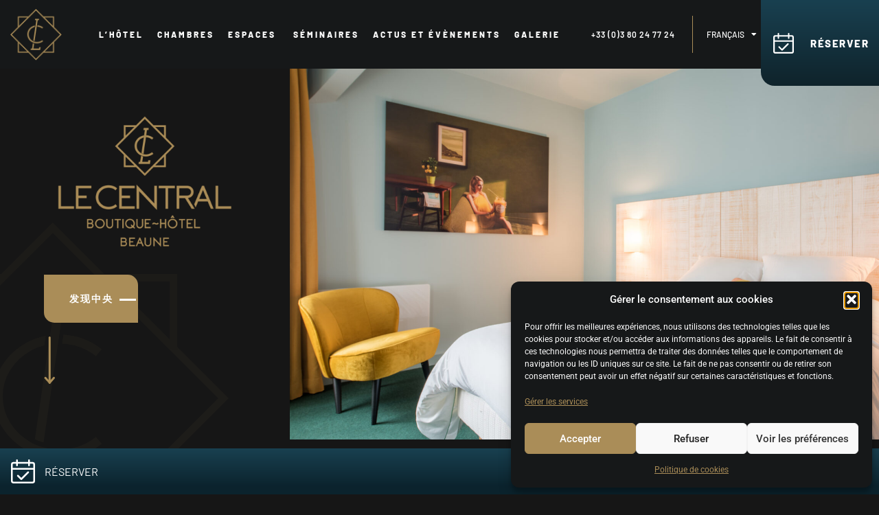

--- FILE ---
content_type: text/html; charset=UTF-8
request_url: https://lecentralbeaune.com/%E5%AE%B6/
body_size: 37503
content:
<!DOCTYPE html>
<html lang="fr-FR" prefix="og: https://ogp.me/ns#">
<head>
	<meta charset="UTF-8">
	<meta name="viewport" content="width=device-width, initial-scale=1.0, viewport-fit=cover" />			<style>img:is([sizes="auto" i], [sizes^="auto," i]) { contain-intrinsic-size: 3000px 1500px }</style>
	
<!-- Optimisation des moteurs de recherche par Rank Math - https://rankmath.com/ -->
<title>家 - Central Beaune</title>
<meta name="description" content="@lecentralbeaune"/>
<meta name="robots" content="index, follow, max-snippet:-1, max-video-preview:-1, max-image-preview:large"/>
<link rel="canonical" href="https://lecentralbeaune.com/%e5%ae%b6/" />
<meta property="og:locale" content="fr_FR" />
<meta property="og:type" content="article" />
<meta property="og:title" content="家 - Central Beaune" />
<meta property="og:description" content="@lecentralbeaune" />
<meta property="og:url" content="https://lecentralbeaune.com/%e5%ae%b6/" />
<meta property="og:site_name" content="Central Beaune" />
<meta property="og:updated_time" content="2022-10-15T13:58:46+02:00" />
<meta property="og:image" content="https://lecentralbeaune.com/wp-content/uploads/2022/10/logo_central_home.png" />
<meta property="og:image:secure_url" content="https://lecentralbeaune.com/wp-content/uploads/2022/10/logo_central_home.png" />
<meta property="og:image:width" content="907" />
<meta property="og:image:height" content="713" />
<meta property="og:image:alt" content="家" />
<meta property="og:image:type" content="image/png" />
<meta property="article:published_time" content="2022-03-24T21:13:02+01:00" />
<meta property="article:modified_time" content="2022-10-15T13:58:46+02:00" />
<meta name="twitter:card" content="summary_large_image" />
<meta name="twitter:title" content="家 - Central Beaune" />
<meta name="twitter:description" content="@lecentralbeaune" />
<meta name="twitter:image" content="https://lecentralbeaune.com/wp-content/uploads/2022/10/logo_central_home.png" />
<meta name="twitter:label1" content="Temps de lecture" />
<meta name="twitter:data1" content="Moins d’une minute" />
<script type="application/ld+json" class="rank-math-schema">{"@context":"https://schema.org","@graph":[{"@type":["Hostel","Organization"],"@id":"https://lecentralbeaune.com/#organization","name":"Central Beaune","url":"https://lecentralbeaune.com","logo":{"@type":"ImageObject","@id":"https://lecentralbeaune.com/#logo","url":"https://lecentralbeaune.com/wp-content/uploads/2022/04/cropped-logo-brown.png","contentUrl":"https://lecentralbeaune.com/wp-content/uploads/2022/04/cropped-logo-brown.png","caption":"Central Beaune","inLanguage":"fr-FR","width":"158","height":"158"},"openingHours":["Monday,Tuesday,Wednesday,Thursday,Friday,Saturday,Sunday 09:00-17:00"],"image":{"@id":"https://lecentralbeaune.com/#logo"}},{"@type":"WebSite","@id":"https://lecentralbeaune.com/#website","url":"https://lecentralbeaune.com","name":"Central Beaune","publisher":{"@id":"https://lecentralbeaune.com/#organization"},"inLanguage":"fr-FR"},{"@type":"ImageObject","@id":"https://lecentralbeaune.com/wp-content/uploads/2022/10/logo_central_home.png","url":"https://lecentralbeaune.com/wp-content/uploads/2022/10/logo_central_home.png","width":"200","height":"200","inLanguage":"fr-FR"},{"@type":"WebPage","@id":"https://lecentralbeaune.com/%e5%ae%b6/#webpage","url":"https://lecentralbeaune.com/%e5%ae%b6/","name":"\u5bb6 - Central Beaune","datePublished":"2022-03-24T21:13:02+01:00","dateModified":"2022-10-15T13:58:46+02:00","isPartOf":{"@id":"https://lecentralbeaune.com/#website"},"primaryImageOfPage":{"@id":"https://lecentralbeaune.com/wp-content/uploads/2022/10/logo_central_home.png"},"inLanguage":"fr-FR"},{"@type":"Person","@id":"https://lecentralbeaune.com/author/magicweb-admin/","name":"magicweb-admin","url":"https://lecentralbeaune.com/author/magicweb-admin/","image":{"@type":"ImageObject","@id":"https://secure.gravatar.com/avatar/6fe6abca5352e2a6aa8a5e79fdc5baedbf9c40b9d9fe12d9b3a71b8aef552fdf?s=96&amp;d=mm&amp;r=g","url":"https://secure.gravatar.com/avatar/6fe6abca5352e2a6aa8a5e79fdc5baedbf9c40b9d9fe12d9b3a71b8aef552fdf?s=96&amp;d=mm&amp;r=g","caption":"magicweb-admin","inLanguage":"fr-FR"},"sameAs":["https://dev.magicserver.fr/WEB/central-zum7HQW"],"worksFor":{"@id":"https://lecentralbeaune.com/#organization"}},{"@type":"Article","headline":"\u5bb6 - Central Beaune","datePublished":"2022-03-24T21:13:02+01:00","dateModified":"2022-10-15T13:58:46+02:00","author":{"@id":"https://lecentralbeaune.com/author/magicweb-admin/","name":"magicweb-admin"},"publisher":{"@id":"https://lecentralbeaune.com/#organization"},"description":"@lecentralbeaune","name":"\u5bb6 - Central Beaune","@id":"https://lecentralbeaune.com/%e5%ae%b6/#richSnippet","isPartOf":{"@id":"https://lecentralbeaune.com/%e5%ae%b6/#webpage"},"image":{"@id":"https://lecentralbeaune.com/wp-content/uploads/2022/10/logo_central_home.png"},"inLanguage":"fr-FR","mainEntityOfPage":{"@id":"https://lecentralbeaune.com/%e5%ae%b6/#webpage"}}]}</script>
<!-- /Extension Rank Math WordPress SEO -->

<link rel='dns-prefetch' href='//www.googletagmanager.com' />
<link rel='dns-prefetch' href='//hcaptcha.com' />
<link rel="alternate" type="application/rss+xml" title="Central Beaune &raquo; Flux" href="https://lecentralbeaune.com/feed/" />
<link rel="alternate" type="application/rss+xml" title="Central Beaune &raquo; Flux des commentaires" href="https://lecentralbeaune.com/comments/feed/" />
<script>
window._wpemojiSettings = {"baseUrl":"https:\/\/s.w.org\/images\/core\/emoji\/16.0.1\/72x72\/","ext":".png","svgUrl":"https:\/\/s.w.org\/images\/core\/emoji\/16.0.1\/svg\/","svgExt":".svg","source":{"concatemoji":"https:\/\/lecentralbeaune.com\/wp-includes\/js\/wp-emoji-release.min.js?ver=6.8.3"}};
/*! This file is auto-generated */
!function(s,n){var o,i,e;function c(e){try{var t={supportTests:e,timestamp:(new Date).valueOf()};sessionStorage.setItem(o,JSON.stringify(t))}catch(e){}}function p(e,t,n){e.clearRect(0,0,e.canvas.width,e.canvas.height),e.fillText(t,0,0);var t=new Uint32Array(e.getImageData(0,0,e.canvas.width,e.canvas.height).data),a=(e.clearRect(0,0,e.canvas.width,e.canvas.height),e.fillText(n,0,0),new Uint32Array(e.getImageData(0,0,e.canvas.width,e.canvas.height).data));return t.every(function(e,t){return e===a[t]})}function u(e,t){e.clearRect(0,0,e.canvas.width,e.canvas.height),e.fillText(t,0,0);for(var n=e.getImageData(16,16,1,1),a=0;a<n.data.length;a++)if(0!==n.data[a])return!1;return!0}function f(e,t,n,a){switch(t){case"flag":return n(e,"\ud83c\udff3\ufe0f\u200d\u26a7\ufe0f","\ud83c\udff3\ufe0f\u200b\u26a7\ufe0f")?!1:!n(e,"\ud83c\udde8\ud83c\uddf6","\ud83c\udde8\u200b\ud83c\uddf6")&&!n(e,"\ud83c\udff4\udb40\udc67\udb40\udc62\udb40\udc65\udb40\udc6e\udb40\udc67\udb40\udc7f","\ud83c\udff4\u200b\udb40\udc67\u200b\udb40\udc62\u200b\udb40\udc65\u200b\udb40\udc6e\u200b\udb40\udc67\u200b\udb40\udc7f");case"emoji":return!a(e,"\ud83e\udedf")}return!1}function g(e,t,n,a){var r="undefined"!=typeof WorkerGlobalScope&&self instanceof WorkerGlobalScope?new OffscreenCanvas(300,150):s.createElement("canvas"),o=r.getContext("2d",{willReadFrequently:!0}),i=(o.textBaseline="top",o.font="600 32px Arial",{});return e.forEach(function(e){i[e]=t(o,e,n,a)}),i}function t(e){var t=s.createElement("script");t.src=e,t.defer=!0,s.head.appendChild(t)}"undefined"!=typeof Promise&&(o="wpEmojiSettingsSupports",i=["flag","emoji"],n.supports={everything:!0,everythingExceptFlag:!0},e=new Promise(function(e){s.addEventListener("DOMContentLoaded",e,{once:!0})}),new Promise(function(t){var n=function(){try{var e=JSON.parse(sessionStorage.getItem(o));if("object"==typeof e&&"number"==typeof e.timestamp&&(new Date).valueOf()<e.timestamp+604800&&"object"==typeof e.supportTests)return e.supportTests}catch(e){}return null}();if(!n){if("undefined"!=typeof Worker&&"undefined"!=typeof OffscreenCanvas&&"undefined"!=typeof URL&&URL.createObjectURL&&"undefined"!=typeof Blob)try{var e="postMessage("+g.toString()+"("+[JSON.stringify(i),f.toString(),p.toString(),u.toString()].join(",")+"));",a=new Blob([e],{type:"text/javascript"}),r=new Worker(URL.createObjectURL(a),{name:"wpTestEmojiSupports"});return void(r.onmessage=function(e){c(n=e.data),r.terminate(),t(n)})}catch(e){}c(n=g(i,f,p,u))}t(n)}).then(function(e){for(var t in e)n.supports[t]=e[t],n.supports.everything=n.supports.everything&&n.supports[t],"flag"!==t&&(n.supports.everythingExceptFlag=n.supports.everythingExceptFlag&&n.supports[t]);n.supports.everythingExceptFlag=n.supports.everythingExceptFlag&&!n.supports.flag,n.DOMReady=!1,n.readyCallback=function(){n.DOMReady=!0}}).then(function(){return e}).then(function(){var e;n.supports.everything||(n.readyCallback(),(e=n.source||{}).concatemoji?t(e.concatemoji):e.wpemoji&&e.twemoji&&(t(e.twemoji),t(e.wpemoji)))}))}((window,document),window._wpemojiSettings);
</script>
<link rel='stylesheet' id='sbi_styles-css' href='https://lecentralbeaune.com/wp-content/plugins/instagram-feed/css/sbi-styles.min.css?ver=6.5.1' media='all' />
<link rel='stylesheet' id='leaflet-css' href='https://lecentralbeaune.com/wp-content/plugins/osm-map-elementor/assets/leaflet/leaflet.css?ver=1.3.1' media='all' />
<link rel='stylesheet' id='mapbox-gl-css' href='https://lecentralbeaune.com/wp-content/plugins/osm-map-elementor/assets/css/mapbox-gl.css?ver=1.3.1' media='all' />
<link rel='stylesheet' id='leaflet-fa-markers-css' href='https://lecentralbeaune.com/wp-content/plugins/osm-map-elementor/assets/leaflet-fa-markers/L.Icon.FontAwesome.css?ver=1.3.1' media='all' />
<link rel='stylesheet' id='osm-map-elementor-css' href='https://lecentralbeaune.com/wp-content/plugins/osm-map-elementor/assets/css/osm-map-elementor.css?ver=1.3.1' media='all' />
<style id='wp-emoji-styles-inline-css'>

	img.wp-smiley, img.emoji {
		display: inline !important;
		border: none !important;
		box-shadow: none !important;
		height: 1em !important;
		width: 1em !important;
		margin: 0 0.07em !important;
		vertical-align: -0.1em !important;
		background: none !important;
		padding: 0 !important;
	}
</style>
<style id='classic-theme-styles-inline-css'>
/*! This file is auto-generated */
.wp-block-button__link{color:#fff;background-color:#32373c;border-radius:9999px;box-shadow:none;text-decoration:none;padding:calc(.667em + 2px) calc(1.333em + 2px);font-size:1.125em}.wp-block-file__button{background:#32373c;color:#fff;text-decoration:none}
</style>
<link rel='stylesheet' id='facebook-feed-style-css' href='https://lecentralbeaune.com/wp-content/plugins/mw-social/includes/../assets/css/mw_social_block_editor.css?ver=1748852854' media='all' />
<link rel='stylesheet' id='instagram-feed-style-css' href='https://lecentralbeaune.com/wp-content/plugins/mw-social/includes/../assets/css/mw_social_block_editor.css?ver=1748852854' media='all' />
<style id='global-styles-inline-css'>
:root{--wp--preset--aspect-ratio--square: 1;--wp--preset--aspect-ratio--4-3: 4/3;--wp--preset--aspect-ratio--3-4: 3/4;--wp--preset--aspect-ratio--3-2: 3/2;--wp--preset--aspect-ratio--2-3: 2/3;--wp--preset--aspect-ratio--16-9: 16/9;--wp--preset--aspect-ratio--9-16: 9/16;--wp--preset--color--black: #000000;--wp--preset--color--cyan-bluish-gray: #abb8c3;--wp--preset--color--white: #ffffff;--wp--preset--color--pale-pink: #f78da7;--wp--preset--color--vivid-red: #cf2e2e;--wp--preset--color--luminous-vivid-orange: #ff6900;--wp--preset--color--luminous-vivid-amber: #fcb900;--wp--preset--color--light-green-cyan: #7bdcb5;--wp--preset--color--vivid-green-cyan: #00d084;--wp--preset--color--pale-cyan-blue: #8ed1fc;--wp--preset--color--vivid-cyan-blue: #0693e3;--wp--preset--color--vivid-purple: #9b51e0;--wp--preset--gradient--vivid-cyan-blue-to-vivid-purple: linear-gradient(135deg,rgba(6,147,227,1) 0%,rgb(155,81,224) 100%);--wp--preset--gradient--light-green-cyan-to-vivid-green-cyan: linear-gradient(135deg,rgb(122,220,180) 0%,rgb(0,208,130) 100%);--wp--preset--gradient--luminous-vivid-amber-to-luminous-vivid-orange: linear-gradient(135deg,rgba(252,185,0,1) 0%,rgba(255,105,0,1) 100%);--wp--preset--gradient--luminous-vivid-orange-to-vivid-red: linear-gradient(135deg,rgba(255,105,0,1) 0%,rgb(207,46,46) 100%);--wp--preset--gradient--very-light-gray-to-cyan-bluish-gray: linear-gradient(135deg,rgb(238,238,238) 0%,rgb(169,184,195) 100%);--wp--preset--gradient--cool-to-warm-spectrum: linear-gradient(135deg,rgb(74,234,220) 0%,rgb(151,120,209) 20%,rgb(207,42,186) 40%,rgb(238,44,130) 60%,rgb(251,105,98) 80%,rgb(254,248,76) 100%);--wp--preset--gradient--blush-light-purple: linear-gradient(135deg,rgb(255,206,236) 0%,rgb(152,150,240) 100%);--wp--preset--gradient--blush-bordeaux: linear-gradient(135deg,rgb(254,205,165) 0%,rgb(254,45,45) 50%,rgb(107,0,62) 100%);--wp--preset--gradient--luminous-dusk: linear-gradient(135deg,rgb(255,203,112) 0%,rgb(199,81,192) 50%,rgb(65,88,208) 100%);--wp--preset--gradient--pale-ocean: linear-gradient(135deg,rgb(255,245,203) 0%,rgb(182,227,212) 50%,rgb(51,167,181) 100%);--wp--preset--gradient--electric-grass: linear-gradient(135deg,rgb(202,248,128) 0%,rgb(113,206,126) 100%);--wp--preset--gradient--midnight: linear-gradient(135deg,rgb(2,3,129) 0%,rgb(40,116,252) 100%);--wp--preset--font-size--small: 13px;--wp--preset--font-size--medium: 20px;--wp--preset--font-size--large: 36px;--wp--preset--font-size--x-large: 42px;--wp--preset--spacing--20: 0.44rem;--wp--preset--spacing--30: 0.67rem;--wp--preset--spacing--40: 1rem;--wp--preset--spacing--50: 1.5rem;--wp--preset--spacing--60: 2.25rem;--wp--preset--spacing--70: 3.38rem;--wp--preset--spacing--80: 5.06rem;--wp--preset--shadow--natural: 6px 6px 9px rgba(0, 0, 0, 0.2);--wp--preset--shadow--deep: 12px 12px 50px rgba(0, 0, 0, 0.4);--wp--preset--shadow--sharp: 6px 6px 0px rgba(0, 0, 0, 0.2);--wp--preset--shadow--outlined: 6px 6px 0px -3px rgba(255, 255, 255, 1), 6px 6px rgba(0, 0, 0, 1);--wp--preset--shadow--crisp: 6px 6px 0px rgba(0, 0, 0, 1);}:where(.is-layout-flex){gap: 0.5em;}:where(.is-layout-grid){gap: 0.5em;}body .is-layout-flex{display: flex;}.is-layout-flex{flex-wrap: wrap;align-items: center;}.is-layout-flex > :is(*, div){margin: 0;}body .is-layout-grid{display: grid;}.is-layout-grid > :is(*, div){margin: 0;}:where(.wp-block-columns.is-layout-flex){gap: 2em;}:where(.wp-block-columns.is-layout-grid){gap: 2em;}:where(.wp-block-post-template.is-layout-flex){gap: 1.25em;}:where(.wp-block-post-template.is-layout-grid){gap: 1.25em;}.has-black-color{color: var(--wp--preset--color--black) !important;}.has-cyan-bluish-gray-color{color: var(--wp--preset--color--cyan-bluish-gray) !important;}.has-white-color{color: var(--wp--preset--color--white) !important;}.has-pale-pink-color{color: var(--wp--preset--color--pale-pink) !important;}.has-vivid-red-color{color: var(--wp--preset--color--vivid-red) !important;}.has-luminous-vivid-orange-color{color: var(--wp--preset--color--luminous-vivid-orange) !important;}.has-luminous-vivid-amber-color{color: var(--wp--preset--color--luminous-vivid-amber) !important;}.has-light-green-cyan-color{color: var(--wp--preset--color--light-green-cyan) !important;}.has-vivid-green-cyan-color{color: var(--wp--preset--color--vivid-green-cyan) !important;}.has-pale-cyan-blue-color{color: var(--wp--preset--color--pale-cyan-blue) !important;}.has-vivid-cyan-blue-color{color: var(--wp--preset--color--vivid-cyan-blue) !important;}.has-vivid-purple-color{color: var(--wp--preset--color--vivid-purple) !important;}.has-black-background-color{background-color: var(--wp--preset--color--black) !important;}.has-cyan-bluish-gray-background-color{background-color: var(--wp--preset--color--cyan-bluish-gray) !important;}.has-white-background-color{background-color: var(--wp--preset--color--white) !important;}.has-pale-pink-background-color{background-color: var(--wp--preset--color--pale-pink) !important;}.has-vivid-red-background-color{background-color: var(--wp--preset--color--vivid-red) !important;}.has-luminous-vivid-orange-background-color{background-color: var(--wp--preset--color--luminous-vivid-orange) !important;}.has-luminous-vivid-amber-background-color{background-color: var(--wp--preset--color--luminous-vivid-amber) !important;}.has-light-green-cyan-background-color{background-color: var(--wp--preset--color--light-green-cyan) !important;}.has-vivid-green-cyan-background-color{background-color: var(--wp--preset--color--vivid-green-cyan) !important;}.has-pale-cyan-blue-background-color{background-color: var(--wp--preset--color--pale-cyan-blue) !important;}.has-vivid-cyan-blue-background-color{background-color: var(--wp--preset--color--vivid-cyan-blue) !important;}.has-vivid-purple-background-color{background-color: var(--wp--preset--color--vivid-purple) !important;}.has-black-border-color{border-color: var(--wp--preset--color--black) !important;}.has-cyan-bluish-gray-border-color{border-color: var(--wp--preset--color--cyan-bluish-gray) !important;}.has-white-border-color{border-color: var(--wp--preset--color--white) !important;}.has-pale-pink-border-color{border-color: var(--wp--preset--color--pale-pink) !important;}.has-vivid-red-border-color{border-color: var(--wp--preset--color--vivid-red) !important;}.has-luminous-vivid-orange-border-color{border-color: var(--wp--preset--color--luminous-vivid-orange) !important;}.has-luminous-vivid-amber-border-color{border-color: var(--wp--preset--color--luminous-vivid-amber) !important;}.has-light-green-cyan-border-color{border-color: var(--wp--preset--color--light-green-cyan) !important;}.has-vivid-green-cyan-border-color{border-color: var(--wp--preset--color--vivid-green-cyan) !important;}.has-pale-cyan-blue-border-color{border-color: var(--wp--preset--color--pale-cyan-blue) !important;}.has-vivid-cyan-blue-border-color{border-color: var(--wp--preset--color--vivid-cyan-blue) !important;}.has-vivid-purple-border-color{border-color: var(--wp--preset--color--vivid-purple) !important;}.has-vivid-cyan-blue-to-vivid-purple-gradient-background{background: var(--wp--preset--gradient--vivid-cyan-blue-to-vivid-purple) !important;}.has-light-green-cyan-to-vivid-green-cyan-gradient-background{background: var(--wp--preset--gradient--light-green-cyan-to-vivid-green-cyan) !important;}.has-luminous-vivid-amber-to-luminous-vivid-orange-gradient-background{background: var(--wp--preset--gradient--luminous-vivid-amber-to-luminous-vivid-orange) !important;}.has-luminous-vivid-orange-to-vivid-red-gradient-background{background: var(--wp--preset--gradient--luminous-vivid-orange-to-vivid-red) !important;}.has-very-light-gray-to-cyan-bluish-gray-gradient-background{background: var(--wp--preset--gradient--very-light-gray-to-cyan-bluish-gray) !important;}.has-cool-to-warm-spectrum-gradient-background{background: var(--wp--preset--gradient--cool-to-warm-spectrum) !important;}.has-blush-light-purple-gradient-background{background: var(--wp--preset--gradient--blush-light-purple) !important;}.has-blush-bordeaux-gradient-background{background: var(--wp--preset--gradient--blush-bordeaux) !important;}.has-luminous-dusk-gradient-background{background: var(--wp--preset--gradient--luminous-dusk) !important;}.has-pale-ocean-gradient-background{background: var(--wp--preset--gradient--pale-ocean) !important;}.has-electric-grass-gradient-background{background: var(--wp--preset--gradient--electric-grass) !important;}.has-midnight-gradient-background{background: var(--wp--preset--gradient--midnight) !important;}.has-small-font-size{font-size: var(--wp--preset--font-size--small) !important;}.has-medium-font-size{font-size: var(--wp--preset--font-size--medium) !important;}.has-large-font-size{font-size: var(--wp--preset--font-size--large) !important;}.has-x-large-font-size{font-size: var(--wp--preset--font-size--x-large) !important;}
:where(.wp-block-post-template.is-layout-flex){gap: 1.25em;}:where(.wp-block-post-template.is-layout-grid){gap: 1.25em;}
:where(.wp-block-columns.is-layout-flex){gap: 2em;}:where(.wp-block-columns.is-layout-grid){gap: 2em;}
:root :where(.wp-block-pullquote){font-size: 1.5em;line-height: 1.6;}
</style>
<link rel='stylesheet' id='mwSocialStyles-css' href='https://lecentralbeaune.com/wp-content/plugins/mw-social/includes/../assets/css/mw_social_front.css?ver=6.8.3' media='all' />
<link rel='stylesheet' id='cmplz-general-css' href='https://lecentralbeaune.com/wp-content/plugins/complianz-gdpr/assets/css/cookieblocker.min.css?ver=1765923602' media='all' />
<link rel='stylesheet' id='eae-css-css' href='https://lecentralbeaune.com/wp-content/plugins/addon-elements-for-elementor-page-builder/assets/css/eae.min.css?ver=1.14.4' media='all' />
<link rel='stylesheet' id='eae-peel-css-css' href='https://lecentralbeaune.com/wp-content/plugins/addon-elements-for-elementor-page-builder/assets/lib/peel/peel.css?ver=1.14.4' media='all' />
<link rel='stylesheet' id='font-awesome-4-shim-css' href='https://lecentralbeaune.com/wp-content/plugins/elementor/assets/lib/font-awesome/css/v4-shims.min.css?ver=1.0' media='all' />
<link rel='stylesheet' id='font-awesome-5-all-css' href='https://lecentralbeaune.com/wp-content/plugins/elementor/assets/lib/font-awesome/css/all.min.css?ver=1.0' media='all' />
<link rel='stylesheet' id='vegas-css-css' href='https://lecentralbeaune.com/wp-content/plugins/addon-elements-for-elementor-page-builder/assets/lib/vegas/vegas.min.css?ver=2.4.0' media='all' />
<link rel='stylesheet' id='lecentralbeaune-style-css' href='https://lecentralbeaune.com/wp-content/themes/lecentralbeaune/style.css?ver=1.0.0' media='all' />
<link rel='stylesheet' id='elementor-frontend-css' href='https://lecentralbeaune.com/wp-content/uploads/elementor/css/custom-frontend.min.css?ver=1769509421' media='all' />
<link rel='stylesheet' id='widget-image-css' href='https://lecentralbeaune.com/wp-content/plugins/elementor/assets/css/widget-image.min.css?ver=3.34.0' media='all' />
<link rel='stylesheet' id='widget-nav-menu-css' href='https://lecentralbeaune.com/wp-content/uploads/elementor/css/custom-pro-widget-nav-menu.min.css?ver=1769509421' media='all' />
<link rel='stylesheet' id='widget-icon-list-css' href='https://lecentralbeaune.com/wp-content/uploads/elementor/css/custom-widget-icon-list.min.css?ver=1769509421' media='all' />
<link rel='stylesheet' id='widget-social-icons-css' href='https://lecentralbeaune.com/wp-content/plugins/elementor/assets/css/widget-social-icons.min.css?ver=3.34.0' media='all' />
<link rel='stylesheet' id='e-apple-webkit-css' href='https://lecentralbeaune.com/wp-content/uploads/elementor/css/custom-apple-webkit.min.css?ver=1769509421' media='all' />
<link rel='stylesheet' id='elementor-icons-css' href='https://lecentralbeaune.com/wp-content/plugins/elementor/assets/lib/eicons/css/elementor-icons.min.css?ver=5.45.0' media='all' />
<link rel='stylesheet' id='elementor-post-225-css' href='https://lecentralbeaune.com/wp-content/uploads/elementor/css/post-225.css?ver=1769509421' media='all' />
<link rel='stylesheet' id='sbistyles-css' href='https://lecentralbeaune.com/wp-content/plugins/instagram-feed/css/sbi-styles.min.css?ver=6.5.1' media='all' />
<link rel='stylesheet' id='widget-menu-anchor-css' href='https://lecentralbeaune.com/wp-content/plugins/elementor/assets/css/widget-menu-anchor.min.css?ver=3.34.0' media='all' />
<link rel='stylesheet' id='widget-spacer-css' href='https://lecentralbeaune.com/wp-content/plugins/elementor/assets/css/widget-spacer.min.css?ver=3.34.0' media='all' />
<link rel='stylesheet' id='widget-heading-css' href='https://lecentralbeaune.com/wp-content/plugins/elementor/assets/css/widget-heading.min.css?ver=3.34.0' media='all' />
<link rel='stylesheet' id='swiper-css' href='https://lecentralbeaune.com/wp-content/plugins/elementor/assets/lib/swiper/v8/css/swiper.min.css?ver=8.4.5' media='all' />
<link rel='stylesheet' id='widget-posts-css' href='https://lecentralbeaune.com/wp-content/plugins/elementor-pro/assets/css/widget-posts.min.css?ver=3.34.0' media='all' />
<link rel='stylesheet' id='elementor-post-66-css' href='https://lecentralbeaune.com/wp-content/uploads/elementor/css/post-66.css?ver=1769560884' media='all' />
<link rel='stylesheet' id='elementor-post-237-css' href='https://lecentralbeaune.com/wp-content/uploads/elementor/css/post-237.css?ver=1769509421' media='all' />
<link rel='stylesheet' id='elementor-post-229-css' href='https://lecentralbeaune.com/wp-content/uploads/elementor/css/post-229.css?ver=1769509421' media='all' />
<link rel='stylesheet' id='ecs-styles-css' href='https://lecentralbeaune.com/wp-content/plugins/ele-custom-skin/assets/css/ecs-style.css?ver=3.1.9' media='all' />
<link rel='stylesheet' id='elementor-post-579-css' href='https://lecentralbeaune.com/wp-content/uploads/elementor/css/post-579.css?ver=1665735541' media='all' />
<link rel='stylesheet' id='elementor-post-1176-css' href='https://lecentralbeaune.com/wp-content/uploads/elementor/css/post-1176.css?ver=1652904168' media='all' />
<link rel='stylesheet' id='elementor-gf-local-roboto-css' href='https://lecentralbeaune.com/wp-content/uploads/elementor/google-fonts/css/roboto.css?ver=1742293062' media='all' />
<link rel='stylesheet' id='elementor-gf-local-robotoslab-css' href='https://lecentralbeaune.com/wp-content/uploads/elementor/google-fonts/css/robotoslab.css?ver=1742293064' media='all' />
<link rel='stylesheet' id='elementor-gf-local-barlow-css' href='https://lecentralbeaune.com/wp-content/uploads/elementor/google-fonts/css/barlow.css?ver=1742293066' media='all' />
<link rel='stylesheet' id='elementor-icons-shared-0-css' href='https://lecentralbeaune.com/wp-content/plugins/elementor/assets/lib/font-awesome/css/fontawesome.min.css?ver=5.15.3' media='all' />
<link rel='stylesheet' id='elementor-icons-fa-solid-css' href='https://lecentralbeaune.com/wp-content/plugins/elementor/assets/lib/font-awesome/css/solid.min.css?ver=5.15.3' media='all' />
<link rel='stylesheet' id='elementor-icons-fa-brands-css' href='https://lecentralbeaune.com/wp-content/plugins/elementor/assets/lib/font-awesome/css/brands.min.css?ver=5.15.3' media='all' />
<script src="https://lecentralbeaune.com/wp-includes/js/jquery/jquery.min.js?ver=3.7.1" id="jquery-core-js"></script>
<script src="https://lecentralbeaune.com/wp-includes/js/jquery/jquery-migrate.min.js?ver=3.4.1" id="jquery-migrate-js"></script>
<script src="https://lecentralbeaune.com/wp-content/plugins/addon-elements-for-elementor-page-builder/assets/js/iconHelper.js?ver=1.0" id="eae-iconHelper-js"></script>

<!-- Extrait de code de la balise Google (gtag.js) ajouté par Site Kit -->
<!-- Extrait Google Analytics ajouté par Site Kit -->
<script src="https://www.googletagmanager.com/gtag/js?id=G-HT97F4YXBS" id="google_gtagjs-js" async></script>
<script id="google_gtagjs-js-after">
window.dataLayer = window.dataLayer || [];function gtag(){dataLayer.push(arguments);}
gtag("set","linker",{"domains":["lecentralbeaune.com"]});
gtag("js", new Date());
gtag("set", "developer_id.dZTNiMT", true);
gtag("config", "G-HT97F4YXBS");
</script>
<script id="ecs_ajax_load-js-extra">
var ecs_ajax_params = {"ajaxurl":"https:\/\/lecentralbeaune.com\/wp-admin\/admin-ajax.php","posts":"{\"page\":0,\"pagename\":\"%e5%ae%b6\",\"error\":\"\",\"m\":\"\",\"p\":0,\"post_parent\":\"\",\"subpost\":\"\",\"subpost_id\":\"\",\"attachment\":\"\",\"attachment_id\":0,\"name\":\"%e5%ae%b6\",\"page_id\":0,\"second\":\"\",\"minute\":\"\",\"hour\":\"\",\"day\":0,\"monthnum\":0,\"year\":0,\"w\":0,\"category_name\":\"\",\"tag\":\"\",\"cat\":\"\",\"tag_id\":\"\",\"author\":\"\",\"author_name\":\"\",\"feed\":\"\",\"tb\":\"\",\"paged\":0,\"meta_key\":\"\",\"meta_value\":\"\",\"preview\":\"\",\"s\":\"\",\"sentence\":\"\",\"title\":\"\",\"fields\":\"all\",\"menu_order\":\"\",\"embed\":\"\",\"category__in\":[],\"category__not_in\":[],\"category__and\":[],\"post__in\":[],\"post__not_in\":[],\"post_name__in\":[],\"tag__in\":[],\"tag__not_in\":[],\"tag__and\":[],\"tag_slug__in\":[],\"tag_slug__and\":[],\"post_parent__in\":[],\"post_parent__not_in\":[],\"author__in\":[],\"author__not_in\":[],\"search_columns\":[],\"tax_query\":[{\"taxonomy\":\"language\",\"field\":\"term_taxonomy_id\",\"terms\":[3],\"operator\":\"IN\"}],\"ignore_sticky_posts\":false,\"suppress_filters\":false,\"cache_results\":true,\"update_post_term_cache\":true,\"update_menu_item_cache\":false,\"lazy_load_term_meta\":true,\"update_post_meta_cache\":true,\"post_type\":\"\",\"posts_per_page\":10,\"nopaging\":false,\"comments_per_page\":\"50\",\"no_found_rows\":false,\"order\":\"DESC\"}"};
</script>
<script src="https://lecentralbeaune.com/wp-content/plugins/ele-custom-skin/assets/js/ecs_ajax_pagination.js?ver=3.1.9" id="ecs_ajax_load-js"></script>
<script src="https://lecentralbeaune.com/wp-content/plugins/ele-custom-skin/assets/js/ecs.js?ver=3.1.9" id="ecs-script-js"></script>
<link rel="https://api.w.org/" href="https://lecentralbeaune.com/wp-json/" /><link rel="alternate" title="JSON" type="application/json" href="https://lecentralbeaune.com/wp-json/wp/v2/pages/66" /><link rel="EditURI" type="application/rsd+xml" title="RSD" href="https://lecentralbeaune.com/xmlrpc.php?rsd" />
<meta name="generator" content="WordPress 6.8.3" />
<link rel='shortlink' href='https://lecentralbeaune.com/?p=66' />
<link rel="alternate" title="oEmbed (JSON)" type="application/json+oembed" href="https://lecentralbeaune.com/wp-json/oembed/1.0/embed?url=https%3A%2F%2Flecentralbeaune.com%2F%25e5%25ae%25b6%2F&#038;lang=fr" />
<link rel="alternate" title="oEmbed (XML)" type="text/xml+oembed" href="https://lecentralbeaune.com/wp-json/oembed/1.0/embed?url=https%3A%2F%2Flecentralbeaune.com%2F%25e5%25ae%25b6%2F&#038;format=xml&#038;lang=fr" />
<meta name="generator" content="Site Kit by Google 1.171.0" /><style>
.h-captcha{position:relative;display:block;margin-bottom:2rem;padding:0;clear:both}.h-captcha[data-size="normal"]{width:302px;height:76px}.h-captcha[data-size="compact"]{width:158px;height:138px}.h-captcha[data-size="invisible"]{display:none}.h-captcha iframe{z-index:1}.h-captcha::before{content:"";display:block;position:absolute;top:0;left:0;background:url(https://lecentralbeaune.com/wp-content/plugins/hcaptcha-for-forms-and-more/assets/images/hcaptcha-div-logo.svg) no-repeat;border:1px solid #fff0;border-radius:4px;box-sizing:border-box}.h-captcha::after{content:"The hCaptcha loading is delayed until user interaction.";font-family:-apple-system,system-ui,BlinkMacSystemFont,"Segoe UI",Roboto,Oxygen,Ubuntu,"Helvetica Neue",Arial,sans-serif;font-size:10px;font-weight:500;position:absolute;top:0;bottom:0;left:0;right:0;box-sizing:border-box;color:#bf1722;opacity:0}.h-captcha:not(:has(iframe))::after{animation:hcap-msg-fade-in .3s ease forwards;animation-delay:2s}.h-captcha:has(iframe)::after{animation:none;opacity:0}@keyframes hcap-msg-fade-in{to{opacity:1}}.h-captcha[data-size="normal"]::before{width:302px;height:76px;background-position:93.8% 28%}.h-captcha[data-size="normal"]::after{width:302px;height:76px;display:flex;flex-wrap:wrap;align-content:center;line-height:normal;padding:0 75px 0 10px}.h-captcha[data-size="compact"]::before{width:158px;height:138px;background-position:49.9% 78.8%}.h-captcha[data-size="compact"]::after{width:158px;height:138px;text-align:center;line-height:normal;padding:24px 10px 10px 10px}.h-captcha[data-theme="light"]::before,body.is-light-theme .h-captcha[data-theme="auto"]::before,.h-captcha[data-theme="auto"]::before{background-color:#fafafa;border:1px solid #e0e0e0}.h-captcha[data-theme="dark"]::before,body.is-dark-theme .h-captcha[data-theme="auto"]::before,html.wp-dark-mode-active .h-captcha[data-theme="auto"]::before,html.drdt-dark-mode .h-captcha[data-theme="auto"]::before{background-image:url(https://lecentralbeaune.com/wp-content/plugins/hcaptcha-for-forms-and-more/assets/images/hcaptcha-div-logo-white.svg);background-repeat:no-repeat;background-color:#333;border:1px solid #f5f5f5}@media (prefers-color-scheme:dark){.h-captcha[data-theme="auto"]::before{background-image:url(https://lecentralbeaune.com/wp-content/plugins/hcaptcha-for-forms-and-more/assets/images/hcaptcha-div-logo-white.svg);background-repeat:no-repeat;background-color:#333;border:1px solid #f5f5f5}}.h-captcha[data-theme="custom"]::before{background-color:initial}.h-captcha[data-size="invisible"]::before,.h-captcha[data-size="invisible"]::after{display:none}.h-captcha iframe{position:relative}div[style*="z-index: 2147483647"] div[style*="border-width: 11px"][style*="position: absolute"][style*="pointer-events: none"]{border-style:none}
</style>
<style>
.elementor-widget-login .h-captcha{margin-bottom:0}
</style>
			<style>.cmplz-hidden {
					display: none !important;
				}</style><meta name="generator" content="Elementor 3.34.0; features: additional_custom_breakpoints; settings: css_print_method-external, google_font-enabled, font_display-auto">
			<style>
				.e-con.e-parent:nth-of-type(n+4):not(.e-lazyloaded):not(.e-no-lazyload),
				.e-con.e-parent:nth-of-type(n+4):not(.e-lazyloaded):not(.e-no-lazyload) * {
					background-image: none !important;
				}
				@media screen and (max-height: 1024px) {
					.e-con.e-parent:nth-of-type(n+3):not(.e-lazyloaded):not(.e-no-lazyload),
					.e-con.e-parent:nth-of-type(n+3):not(.e-lazyloaded):not(.e-no-lazyload) * {
						background-image: none !important;
					}
				}
				@media screen and (max-height: 640px) {
					.e-con.e-parent:nth-of-type(n+2):not(.e-lazyloaded):not(.e-no-lazyload),
					.e-con.e-parent:nth-of-type(n+2):not(.e-lazyloaded):not(.e-no-lazyload) * {
						background-image: none !important;
					}
				}
			</style>
			<style id="custom-background-css">
body.custom-background { background-color: #161616; }
</style>
	<script id="google_gtagjs" src="https://www.googletagmanager.com/gtag/js?id=G-GDSHDK0X3H" async></script>
<script id="google_gtagjs-inline">
window.dataLayer = window.dataLayer || [];function gtag(){dataLayer.push(arguments);}gtag('js', new Date());gtag('config', 'G-GDSHDK0X3H', {} );
</script>
<style>
.elementor-field-type-hcaptcha .elementor-field{background:transparent!important}.elementor-field-type-hcaptcha .h-captcha{margin-bottom:unset}
</style>
<link rel="icon" href="https://lecentralbeaune.com/wp-content/uploads/2022/04/cropped-cropped-logo-brown-32x32.png" sizes="32x32" />
<link rel="icon" href="https://lecentralbeaune.com/wp-content/uploads/2022/04/cropped-cropped-logo-brown-192x192.png" sizes="192x192" />
<link rel="apple-touch-icon" href="https://lecentralbeaune.com/wp-content/uploads/2022/04/cropped-cropped-logo-brown-180x180.png" />
<meta name="msapplication-TileImage" content="https://lecentralbeaune.com/wp-content/uploads/2022/04/cropped-cropped-logo-brown-270x270.png" />
		<style id="wp-custom-css">
			body{
	overflow-x:hidden;
	-ms-overflow-style: none;
  scrollbar-width: none;
}

body::-webkit-scrollbar {
    -webkit-appearance: none;
}

body::-webkit-scrollbar { display: none; }		</style>
		</head>
<body data-cmplz=2 class="wp-singular page-template page-template-elementor_header_footer page page-id-66 custom-background wp-custom-logo wp-theme-lecentralbeaune no-sidebar elementor-default elementor-template-full-width elementor-kit-225 elementor-page elementor-page-66">
		<header data-elementor-type="header" data-elementor-id="237" class="elementor elementor-237 elementor-location-header" data-elementor-post-type="elementor_library">
					<section class="has_eae_slider elementor-section elementor-top-section elementor-element elementor-element-2f34926 elementor-section-full_width elementor-section-stretched elementor-hidden-tablet elementor-hidden-mobile elementor-section-height-default elementor-section-height-default" data-eae-slider="67922" data-id="2f34926" data-element_type="section" data-settings="{&quot;stretch_section&quot;:&quot;section-stretched&quot;,&quot;background_background&quot;:&quot;classic&quot;}">
						<div class="elementor-container elementor-column-gap-default">
					<div data-wts-url="https://lecentralbeaune.com" data-wts-link="yes" data-wts-new-window="" class="has_eae_slider elementor-column elementor-col-20 elementor-top-column elementor-element elementor-element-589ffee ae-link-yes" data-eae-slider="84383" data-id="589ffee" data-element_type="column" data-settings="{&quot;background_background&quot;:&quot;classic&quot;}">
			<div class="elementor-widget-wrap elementor-element-populated">
						<div class="elementor-element elementor-element-f0c2a5c elementor-widget elementor-widget-image" data-id="f0c2a5c" data-element_type="widget" id="top" data-widget_type="image.default">
				<div class="elementor-widget-container">
															<img width="158" height="158" src="https://lecentralbeaune.com/wp-content/uploads/2022/04/logo-brown.png" class="attachment-large size-large wp-image-6502" alt="" srcset="https://lecentralbeaune.com/wp-content/uploads/2022/04/logo-brown.png 158w, https://lecentralbeaune.com/wp-content/uploads/2022/04/logo-brown-150x150.png 150w, https://lecentralbeaune.com/wp-content/uploads/2022/04/logo-brown-100x100.png 100w" sizes="(max-width: 158px) 100vw, 158px" />															</div>
				</div>
					</div>
		</div>
				<div class="has_eae_slider elementor-column elementor-col-20 elementor-top-column elementor-element elementor-element-9b282bd" data-eae-slider="16595" data-id="9b282bd" data-element_type="column" data-settings="{&quot;background_background&quot;:&quot;classic&quot;}">
			<div class="elementor-widget-wrap elementor-element-populated">
						<div class="elementor-element elementor-element-8280833 elementor-nav-menu--stretch elementor-nav-menu__align-center elementor-nav-menu--dropdown-tablet elementor-nav-menu__text-align-aside elementor-nav-menu--toggle elementor-nav-menu--burger elementor-widget elementor-widget-nav-menu" data-id="8280833" data-element_type="widget" data-settings="{&quot;full_width&quot;:&quot;stretch&quot;,&quot;layout&quot;:&quot;horizontal&quot;,&quot;submenu_icon&quot;:{&quot;value&quot;:&quot;&lt;i class=\&quot;fas fa-caret-down\&quot; aria-hidden=\&quot;true\&quot;&gt;&lt;\/i&gt;&quot;,&quot;library&quot;:&quot;fa-solid&quot;},&quot;toggle&quot;:&quot;burger&quot;}" data-widget_type="nav-menu.default">
				<div class="elementor-widget-container">
								<nav aria-label="Menu" class="elementor-nav-menu--main elementor-nav-menu__container elementor-nav-menu--layout-horizontal e--pointer-underline e--animation-fade">
				<ul id="menu-1-8280833" class="elementor-nav-menu"><li class="menu-item menu-item-type-post_type menu-item-object-page menu-item-6837"><a href="https://lecentralbeaune.com/hotel/" class="elementor-item">L’Hôtel</a></li>
<li class="menu-item menu-item-type-post_type menu-item-object-page menu-item-241"><a href="https://lecentralbeaune.com/nos-chambres/" class="elementor-item">Chambres</a></li>
<li class="menu-item menu-item-type-post_type menu-item-object-page menu-item-240"><a href="https://lecentralbeaune.com/nos-espaces/" class="elementor-item">Espaces </a></li>
<li class="menu-item menu-item-type-post_type menu-item-object-page menu-item-9195"><a href="https://lecentralbeaune.com/seminaires/" class="elementor-item">Séminaires</a></li>
<li class="menu-item menu-item-type-post_type menu-item-object-page menu-item-242"><a href="https://lecentralbeaune.com/activites-et-evenements/" class="elementor-item">Actus et Évènements</a></li>
<li class="menu-item menu-item-type-post_type menu-item-object-page menu-item-6913"><a href="https://lecentralbeaune.com/gallerie/" class="elementor-item">Galerie</a></li>
</ul>			</nav>
					<div class="elementor-menu-toggle" role="button" tabindex="0" aria-label="Permuter le menu" aria-expanded="false">
			<i aria-hidden="true" role="presentation" class="elementor-menu-toggle__icon--open eicon-menu-bar"></i><i aria-hidden="true" role="presentation" class="elementor-menu-toggle__icon--close eicon-close"></i>		</div>
					<nav class="elementor-nav-menu--dropdown elementor-nav-menu__container" aria-hidden="true">
				<ul id="menu-2-8280833" class="elementor-nav-menu"><li class="menu-item menu-item-type-post_type menu-item-object-page menu-item-6837"><a href="https://lecentralbeaune.com/hotel/" class="elementor-item" tabindex="-1">L’Hôtel</a></li>
<li class="menu-item menu-item-type-post_type menu-item-object-page menu-item-241"><a href="https://lecentralbeaune.com/nos-chambres/" class="elementor-item" tabindex="-1">Chambres</a></li>
<li class="menu-item menu-item-type-post_type menu-item-object-page menu-item-240"><a href="https://lecentralbeaune.com/nos-espaces/" class="elementor-item" tabindex="-1">Espaces </a></li>
<li class="menu-item menu-item-type-post_type menu-item-object-page menu-item-9195"><a href="https://lecentralbeaune.com/seminaires/" class="elementor-item" tabindex="-1">Séminaires</a></li>
<li class="menu-item menu-item-type-post_type menu-item-object-page menu-item-242"><a href="https://lecentralbeaune.com/activites-et-evenements/" class="elementor-item" tabindex="-1">Actus et Évènements</a></li>
<li class="menu-item menu-item-type-post_type menu-item-object-page menu-item-6913"><a href="https://lecentralbeaune.com/gallerie/" class="elementor-item" tabindex="-1">Galerie</a></li>
</ul>			</nav>
						</div>
				</div>
					</div>
		</div>
				<div class="has_eae_slider elementor-column elementor-col-20 elementor-top-column elementor-element elementor-element-623e634" data-eae-slider="20642" data-id="623e634" data-element_type="column">
			<div class="elementor-widget-wrap elementor-element-populated">
						<div class="elementor-element elementor-element-3b5846d elementor-widget elementor-widget-text-editor" data-id="3b5846d" data-element_type="widget" data-widget_type="text-editor.default">
				<div class="elementor-widget-container">
									<p><a style="color: #194050;" href="tel:0380247724">+33 (0)3 80 24 77 24</a></p>								</div>
				</div>
					</div>
		</div>
				<div class="has_eae_slider elementor-column elementor-col-20 elementor-top-column elementor-element elementor-element-603c491" data-eae-slider="25818" data-id="603c491" data-element_type="column" data-settings="{&quot;background_background&quot;:&quot;classic&quot;}">
			<div class="elementor-widget-wrap elementor-element-populated">
						<div class="elementor-element elementor-element-93f6378 elementor-nav-menu__align-end elementor-nav-menu--dropdown-tablet elementor-nav-menu__text-align-aside elementor-nav-menu--toggle elementor-nav-menu--burger elementor-widget elementor-widget-nav-menu" data-id="93f6378" data-element_type="widget" data-settings="{&quot;layout&quot;:&quot;horizontal&quot;,&quot;submenu_icon&quot;:{&quot;value&quot;:&quot;&lt;i class=\&quot;fas fa-caret-down\&quot; aria-hidden=\&quot;true\&quot;&gt;&lt;\/i&gt;&quot;,&quot;library&quot;:&quot;fa-solid&quot;},&quot;toggle&quot;:&quot;burger&quot;}" data-widget_type="nav-menu.default">
				<div class="elementor-widget-container">
								<nav aria-label="Menu" class="elementor-nav-menu--main elementor-nav-menu__container elementor-nav-menu--layout-horizontal e--pointer-underline e--animation-fade">
				<ul id="menu-1-93f6378" class="elementor-nav-menu"><li class="pll-parent-menu-item menu-item menu-item-type-custom menu-item-object-custom menu-item-has-children menu-item-244"><a href="#pll_switcher" class="elementor-item elementor-item-anchor">Français</a>
<ul class="sub-menu elementor-nav-menu--dropdown">
	<li class="lang-item lang-item-3 lang-item-fr current-lang no-translation lang-item-first menu-item menu-item-type-custom menu-item-object-custom menu-item-home menu-item-244-fr"><a href="https://lecentralbeaune.com/" hreflang="fr-FR" lang="fr-FR" class="elementor-sub-item">Français</a></li>
	<li class="lang-item lang-item-5 lang-item-en no-translation menu-item menu-item-type-custom menu-item-object-custom menu-item-244-en"><a href="https://lecentralbeaune.com/en/home/" hreflang="en-GB" lang="en-GB" class="elementor-sub-item">English</a></li>
</ul>
</li>
</ul>			</nav>
					<div class="elementor-menu-toggle" role="button" tabindex="0" aria-label="Permuter le menu" aria-expanded="false">
			<i aria-hidden="true" role="presentation" class="elementor-menu-toggle__icon--open eicon-menu-bar"></i><i aria-hidden="true" role="presentation" class="elementor-menu-toggle__icon--close eicon-close"></i>		</div>
					<nav class="elementor-nav-menu--dropdown elementor-nav-menu__container" aria-hidden="true">
				<ul id="menu-2-93f6378" class="elementor-nav-menu"><li class="pll-parent-menu-item menu-item menu-item-type-custom menu-item-object-custom menu-item-has-children menu-item-244"><a href="#pll_switcher" class="elementor-item elementor-item-anchor" tabindex="-1">Français</a>
<ul class="sub-menu elementor-nav-menu--dropdown">
	<li class="lang-item lang-item-3 lang-item-fr current-lang no-translation lang-item-first menu-item menu-item-type-custom menu-item-object-custom menu-item-home menu-item-244-fr"><a href="https://lecentralbeaune.com/" hreflang="fr-FR" lang="fr-FR" class="elementor-sub-item" tabindex="-1">Français</a></li>
	<li class="lang-item lang-item-5 lang-item-en no-translation menu-item menu-item-type-custom menu-item-object-custom menu-item-244-en"><a href="https://lecentralbeaune.com/en/home/" hreflang="en-GB" lang="en-GB" class="elementor-sub-item" tabindex="-1">English</a></li>
</ul>
</li>
</ul>			</nav>
						</div>
				</div>
					</div>
		</div>
				<div data-wts-url="https://be-p1.synxis.com/?adult=1&#038;chain=5460&#038;hotel=39355&#038;currency=EUR&#038;locale=fr-FR" data-wts-link="yes" data-wts-new-window="" class="has_eae_slider elementor-column elementor-col-20 elementor-top-column elementor-element elementor-element-b750275 ae-link-yes" data-eae-slider="46940" data-id="b750275" data-element_type="column" data-settings="{&quot;background_background&quot;:&quot;classic&quot;}">
			<div class="elementor-widget-wrap elementor-element-populated">
						<div class="elementor-element elementor-element-ddeb376 elementor-icon-list--layout-traditional elementor-list-item-link-full_width elementor-widget elementor-widget-icon-list" data-id="ddeb376" data-element_type="widget" data-widget_type="icon-list.default">
				<div class="elementor-widget-container">
							<ul class="elementor-icon-list-items">
							<li class="elementor-icon-list-item">
											<a href="https://be-p1.synxis.com/?adult=1&#038;chain=5460&#038;hotel=39355&#038;currency=EUR&#038;locale=fr-FR" target="_blank">

												<span class="elementor-icon-list-icon">
							<svg xmlns="http://www.w3.org/2000/svg" id="Groupe_171" data-name="Groupe 171" width="41.773" height="41.774" viewBox="0 0 41.773 41.774"><path id="Trac&#xE9;_265" data-name="Trac&#xE9; 265" d="M134.109,78.112h-4.476V75.128a1.492,1.492,0,1,0-2.984,0v2.984h-17.9V75.128a1.492,1.492,0,1,0-2.984,0v2.984h-4.476a4.476,4.476,0,0,0-4.476,4.476v28.346a4.476,4.476,0,0,0,4.476,4.476h32.822a4.476,4.476,0,0,0,4.476-4.476V82.588A4.476,4.476,0,0,0,134.109,78.112Zm1.492,32.822a1.492,1.492,0,0,1-1.492,1.492H101.287a1.492,1.492,0,0,1-1.492-1.492V91.539H135.6Zm0-22.379H99.795V82.588a1.492,1.492,0,0,1,1.492-1.492h4.476V84.08a1.492,1.492,0,0,0,2.984,0V81.1h17.9V84.08a1.492,1.492,0,0,0,2.984,0V81.1h4.476a1.492,1.492,0,0,1,1.492,1.492Z" transform="translate(-96.811 -73.636)" fill="#fff"></path><path id="Trac&#xE9;_266" data-name="Trac&#xE9; 266" d="M117.211,116.1a1.492,1.492,0,0,0,2.11,0l11.935-11.935a1.492,1.492,0,0,0-2.11-2.11l-10.88,10.881-4.913-4.913a1.492,1.492,0,0,0-2.11,2.109Z" transform="translate(-100.363 -80.733)" fill="#fff"></path></svg>						</span>
										<span class="elementor-icon-list-text">Réserver</span>
											</a>
									</li>
						</ul>
						</div>
				</div>
					</div>
		</div>
					</div>
		</section>
				<section class="has_eae_slider elementor-section elementor-top-section elementor-element elementor-element-c167cdb elementor-hidden-mobile elementor-section-full_width elementor-hidden-tablet elementor-hidden-desktop elementor-section-height-default elementor-section-height-default" data-eae-slider="13223" data-id="c167cdb" data-element_type="section">
						<div class="elementor-container elementor-column-gap-default">
					<div data-wts-url="https://be.synxis.com/?adult=1&#038;chain=5460&#038;currency=EUR&#038;hotel=39355&#038;level=hotel&#038;locale=fr-FR" data-wts-link="yes" data-wts-new-window="" class="has_eae_slider elementor-column elementor-col-100 elementor-top-column elementor-element elementor-element-67904c9 ae-link-yes" data-eae-slider="94125" data-id="67904c9" data-element_type="column">
			<div class="elementor-widget-wrap elementor-element-populated">
						<div class="elementor-element elementor-element-1e4d922 elementor-icon-list--layout-traditional elementor-list-item-link-full_width elementor-widget elementor-widget-icon-list" data-id="1e4d922" data-element_type="widget" data-widget_type="icon-list.default">
				<div class="elementor-widget-container">
							<ul class="elementor-icon-list-items">
							<li class="elementor-icon-list-item">
											<a href="https://be.synxis.com/?adult=1&#038;chain=5460&#038;currency=EUR&#038;hotel=39355&#038;level=hotel&#038;locale=fr-FR" target="_blank">

												<span class="elementor-icon-list-icon">
							<svg xmlns="http://www.w3.org/2000/svg" id="Groupe_171" data-name="Groupe 171" width="41.773" height="41.774" viewBox="0 0 41.773 41.774"><path id="Trac&#xE9;_265" data-name="Trac&#xE9; 265" d="M134.109,78.112h-4.476V75.128a1.492,1.492,0,1,0-2.984,0v2.984h-17.9V75.128a1.492,1.492,0,1,0-2.984,0v2.984h-4.476a4.476,4.476,0,0,0-4.476,4.476v28.346a4.476,4.476,0,0,0,4.476,4.476h32.822a4.476,4.476,0,0,0,4.476-4.476V82.588A4.476,4.476,0,0,0,134.109,78.112Zm1.492,32.822a1.492,1.492,0,0,1-1.492,1.492H101.287a1.492,1.492,0,0,1-1.492-1.492V91.539H135.6Zm0-22.379H99.795V82.588a1.492,1.492,0,0,1,1.492-1.492h4.476V84.08a1.492,1.492,0,0,0,2.984,0V81.1h17.9V84.08a1.492,1.492,0,0,0,2.984,0V81.1h4.476a1.492,1.492,0,0,1,1.492,1.492Z" transform="translate(-96.811 -73.636)" fill="#fff"></path><path id="Trac&#xE9;_266" data-name="Trac&#xE9; 266" d="M117.211,116.1a1.492,1.492,0,0,0,2.11,0l11.935-11.935a1.492,1.492,0,0,0-2.11-2.11l-10.88,10.881-4.913-4.913a1.492,1.492,0,0,0-2.11,2.109Z" transform="translate(-100.363 -80.733)" fill="#fff"></path></svg>						</span>
										<span class="elementor-icon-list-text">Réserver</span>
											</a>
									</li>
						</ul>
						</div>
				</div>
					</div>
		</div>
					</div>
		</section>
				<section class="has_eae_slider elementor-section elementor-top-section elementor-element elementor-element-4cb77fe elementor-section-full_width elementor-section-stretched elementor-section-height-default elementor-section-height-default" data-eae-slider="71360" data-id="4cb77fe" data-element_type="section" data-settings="{&quot;stretch_section&quot;:&quot;section-stretched&quot;,&quot;background_background&quot;:&quot;gradient&quot;}">
						<div class="elementor-container elementor-column-gap-default">
					<div data-wts-url="https://be-p1.synxis.com/?adult=1&#038;chain=5460&#038;hotel=39355&#038;currency=EUR&#038;locale=fr-FR" data-wts-link="yes" data-wts-new-window="" class="has_eae_slider elementor-column elementor-col-100 elementor-top-column elementor-element elementor-element-2b8c128 ae-link-yes" data-eae-slider="3956" data-id="2b8c128" data-element_type="column">
			<div class="elementor-widget-wrap elementor-element-populated">
						<div class="elementor-element elementor-element-2591464 elementor-icon-list--layout-traditional elementor-list-item-link-full_width elementor-widget elementor-widget-icon-list" data-id="2591464" data-element_type="widget" data-widget_type="icon-list.default">
				<div class="elementor-widget-container">
							<ul class="elementor-icon-list-items">
							<li class="elementor-icon-list-item">
											<a href="https://be-p1.synxis.com/?adult=1&#038;chain=5460&#038;hotel=39355&#038;currency=EUR&#038;locale=fr-FR" target="_blank">

												<span class="elementor-icon-list-icon">
							<svg xmlns="http://www.w3.org/2000/svg" id="Groupe_171" data-name="Groupe 171" width="41.773" height="41.774" viewBox="0 0 41.773 41.774"><path id="Trac&#xE9;_265" data-name="Trac&#xE9; 265" d="M134.109,78.112h-4.476V75.128a1.492,1.492,0,1,0-2.984,0v2.984h-17.9V75.128a1.492,1.492,0,1,0-2.984,0v2.984h-4.476a4.476,4.476,0,0,0-4.476,4.476v28.346a4.476,4.476,0,0,0,4.476,4.476h32.822a4.476,4.476,0,0,0,4.476-4.476V82.588A4.476,4.476,0,0,0,134.109,78.112Zm1.492,32.822a1.492,1.492,0,0,1-1.492,1.492H101.287a1.492,1.492,0,0,1-1.492-1.492V91.539H135.6Zm0-22.379H99.795V82.588a1.492,1.492,0,0,1,1.492-1.492h4.476V84.08a1.492,1.492,0,0,0,2.984,0V81.1h17.9V84.08a1.492,1.492,0,0,0,2.984,0V81.1h4.476a1.492,1.492,0,0,1,1.492,1.492Z" transform="translate(-96.811 -73.636)" fill="#fff"></path><path id="Trac&#xE9;_266" data-name="Trac&#xE9; 266" d="M117.211,116.1a1.492,1.492,0,0,0,2.11,0l11.935-11.935a1.492,1.492,0,0,0-2.11-2.11l-10.88,10.881-4.913-4.913a1.492,1.492,0,0,0-2.11,2.109Z" transform="translate(-100.363 -80.733)" fill="#fff"></path></svg>						</span>
										<span class="elementor-icon-list-text">Réserver</span>
											</a>
									</li>
						</ul>
						</div>
				</div>
					</div>
		</div>
					</div>
		</section>
				<section class="has_eae_slider elementor-section elementor-top-section elementor-element elementor-element-f5b35df elementor-section-full_width elementor-section-stretched elementor-hidden-desktop elementor-section-height-default elementor-section-height-default" data-eae-slider="59508" data-id="f5b35df" data-element_type="section" data-settings="{&quot;stretch_section&quot;:&quot;section-stretched&quot;,&quot;background_background&quot;:&quot;classic&quot;}">
						<div class="elementor-container elementor-column-gap-default">
					<div class="has_eae_slider elementor-column elementor-col-33 elementor-top-column elementor-element elementor-element-00132a7" data-eae-slider="26074" data-id="00132a7" data-element_type="column">
			<div class="elementor-widget-wrap elementor-element-populated">
						<div class="elementor-element elementor-element-57f443b elementor-widget elementor-widget-image" data-id="57f443b" data-element_type="widget" data-widget_type="image.default">
				<div class="elementor-widget-container">
																<a href="https://lecentralbeaune.com">
							<img width="158" height="158" src="https://lecentralbeaune.com/wp-content/uploads/2022/04/logo-brown.png" class="attachment-large size-large wp-image-6502" alt="" srcset="https://lecentralbeaune.com/wp-content/uploads/2022/04/logo-brown.png 158w, https://lecentralbeaune.com/wp-content/uploads/2022/04/logo-brown-150x150.png 150w, https://lecentralbeaune.com/wp-content/uploads/2022/04/logo-brown-100x100.png 100w" sizes="(max-width: 158px) 100vw, 158px" />								</a>
															</div>
				</div>
					</div>
		</div>
				<div class="has_eae_slider elementor-column elementor-col-33 elementor-top-column elementor-element elementor-element-3a2b959" data-eae-slider="56399" data-id="3a2b959" data-element_type="column">
			<div class="elementor-widget-wrap elementor-element-populated">
						<div class="elementor-element elementor-element-e87ef62 elementor-nav-menu__align-end elementor-nav-menu--dropdown-none elementor-widget elementor-widget-nav-menu" data-id="e87ef62" data-element_type="widget" data-settings="{&quot;layout&quot;:&quot;horizontal&quot;,&quot;submenu_icon&quot;:{&quot;value&quot;:&quot;&lt;i class=\&quot;fas fa-caret-down\&quot; aria-hidden=\&quot;true\&quot;&gt;&lt;\/i&gt;&quot;,&quot;library&quot;:&quot;fa-solid&quot;}}" data-widget_type="nav-menu.default">
				<div class="elementor-widget-container">
								<nav aria-label="Menu" class="elementor-nav-menu--main elementor-nav-menu__container elementor-nav-menu--layout-horizontal e--pointer-underline e--animation-fade">
				<ul id="menu-1-e87ef62" class="elementor-nav-menu"><li class="pll-parent-menu-item menu-item menu-item-type-custom menu-item-object-custom menu-item-has-children menu-item-244"><a href="#pll_switcher" class="elementor-item elementor-item-anchor">Français</a>
<ul class="sub-menu elementor-nav-menu--dropdown">
	<li class="lang-item lang-item-3 lang-item-fr current-lang no-translation lang-item-first menu-item menu-item-type-custom menu-item-object-custom menu-item-home menu-item-244-fr"><a href="https://lecentralbeaune.com/" hreflang="fr-FR" lang="fr-FR" class="elementor-sub-item">Français</a></li>
	<li class="lang-item lang-item-5 lang-item-en no-translation menu-item menu-item-type-custom menu-item-object-custom menu-item-244-en"><a href="https://lecentralbeaune.com/en/home/" hreflang="en-GB" lang="en-GB" class="elementor-sub-item">English</a></li>
</ul>
</li>
</ul>			</nav>
						<nav class="elementor-nav-menu--dropdown elementor-nav-menu__container" aria-hidden="true">
				<ul id="menu-2-e87ef62" class="elementor-nav-menu"><li class="pll-parent-menu-item menu-item menu-item-type-custom menu-item-object-custom menu-item-has-children menu-item-244"><a href="#pll_switcher" class="elementor-item elementor-item-anchor" tabindex="-1">Français</a>
<ul class="sub-menu elementor-nav-menu--dropdown">
	<li class="lang-item lang-item-3 lang-item-fr current-lang no-translation lang-item-first menu-item menu-item-type-custom menu-item-object-custom menu-item-home menu-item-244-fr"><a href="https://lecentralbeaune.com/" hreflang="fr-FR" lang="fr-FR" class="elementor-sub-item" tabindex="-1">Français</a></li>
	<li class="lang-item lang-item-5 lang-item-en no-translation menu-item menu-item-type-custom menu-item-object-custom menu-item-244-en"><a href="https://lecentralbeaune.com/en/home/" hreflang="en-GB" lang="en-GB" class="elementor-sub-item" tabindex="-1">English</a></li>
</ul>
</li>
</ul>			</nav>
						</div>
				</div>
					</div>
		</div>
				<div class="has_eae_slider elementor-column elementor-col-33 elementor-top-column elementor-element elementor-element-68bf5ca" data-eae-slider="37906" data-id="68bf5ca" data-element_type="column">
			<div class="elementor-widget-wrap elementor-element-populated">
						<div class="elementor-element elementor-element-84ab96a elementor-nav-menu__align-center elementor-nav-menu--stretch elementor-nav-menu--dropdown-tablet elementor-nav-menu__text-align-aside elementor-nav-menu--toggle elementor-nav-menu--burger elementor-widget elementor-widget-nav-menu" data-id="84ab96a" data-element_type="widget" data-settings="{&quot;full_width&quot;:&quot;stretch&quot;,&quot;layout&quot;:&quot;horizontal&quot;,&quot;submenu_icon&quot;:{&quot;value&quot;:&quot;&lt;i class=\&quot;fas fa-caret-down\&quot; aria-hidden=\&quot;true\&quot;&gt;&lt;\/i&gt;&quot;,&quot;library&quot;:&quot;fa-solid&quot;},&quot;toggle&quot;:&quot;burger&quot;}" data-widget_type="nav-menu.default">
				<div class="elementor-widget-container">
								<nav aria-label="Menu" class="elementor-nav-menu--main elementor-nav-menu__container elementor-nav-menu--layout-horizontal e--pointer-underline e--animation-fade">
				<ul id="menu-1-84ab96a" class="elementor-nav-menu"><li class="menu-item menu-item-type-post_type menu-item-object-page menu-item-6837"><a href="https://lecentralbeaune.com/hotel/" class="elementor-item">L’Hôtel</a></li>
<li class="menu-item menu-item-type-post_type menu-item-object-page menu-item-241"><a href="https://lecentralbeaune.com/nos-chambres/" class="elementor-item">Chambres</a></li>
<li class="menu-item menu-item-type-post_type menu-item-object-page menu-item-240"><a href="https://lecentralbeaune.com/nos-espaces/" class="elementor-item">Espaces </a></li>
<li class="menu-item menu-item-type-post_type menu-item-object-page menu-item-9195"><a href="https://lecentralbeaune.com/seminaires/" class="elementor-item">Séminaires</a></li>
<li class="menu-item menu-item-type-post_type menu-item-object-page menu-item-242"><a href="https://lecentralbeaune.com/activites-et-evenements/" class="elementor-item">Actus et Évènements</a></li>
<li class="menu-item menu-item-type-post_type menu-item-object-page menu-item-6913"><a href="https://lecentralbeaune.com/gallerie/" class="elementor-item">Galerie</a></li>
</ul>			</nav>
					<div class="elementor-menu-toggle" role="button" tabindex="0" aria-label="Permuter le menu" aria-expanded="false">
			<span class="elementor-menu-toggle__icon--open"><svg xmlns="http://www.w3.org/2000/svg" width="33" height="28" viewBox="0 0 33 28"><g id="Composant_14_1" data-name="Composant 14 &#x2013; 1" transform="translate(1.5 1.5)"><line id="Ligne_20" data-name="Ligne 20" x2="30" fill="none" stroke="#aa8d58" stroke-linecap="round" stroke-width="3"></line><line id="Ligne_21" data-name="Ligne 21" x2="30" transform="translate(0 12.5)" fill="none" stroke="#aa8d58" stroke-linecap="round" stroke-width="3"></line><line id="Ligne_22" data-name="Ligne 22" x2="21" transform="translate(9 25)" fill="none" stroke="#aa8d58" stroke-linecap="round" stroke-width="3"></line></g></svg></span><i aria-hidden="true" role="presentation" class="elementor-menu-toggle__icon--close eicon-close"></i>		</div>
					<nav class="elementor-nav-menu--dropdown elementor-nav-menu__container" aria-hidden="true">
				<ul id="menu-2-84ab96a" class="elementor-nav-menu"><li class="menu-item menu-item-type-post_type menu-item-object-page menu-item-6837"><a href="https://lecentralbeaune.com/hotel/" class="elementor-item" tabindex="-1">L’Hôtel</a></li>
<li class="menu-item menu-item-type-post_type menu-item-object-page menu-item-241"><a href="https://lecentralbeaune.com/nos-chambres/" class="elementor-item" tabindex="-1">Chambres</a></li>
<li class="menu-item menu-item-type-post_type menu-item-object-page menu-item-240"><a href="https://lecentralbeaune.com/nos-espaces/" class="elementor-item" tabindex="-1">Espaces </a></li>
<li class="menu-item menu-item-type-post_type menu-item-object-page menu-item-9195"><a href="https://lecentralbeaune.com/seminaires/" class="elementor-item" tabindex="-1">Séminaires</a></li>
<li class="menu-item menu-item-type-post_type menu-item-object-page menu-item-242"><a href="https://lecentralbeaune.com/activites-et-evenements/" class="elementor-item" tabindex="-1">Actus et Évènements</a></li>
<li class="menu-item menu-item-type-post_type menu-item-object-page menu-item-6913"><a href="https://lecentralbeaune.com/gallerie/" class="elementor-item" tabindex="-1">Galerie</a></li>
</ul>			</nav>
						</div>
				</div>
					</div>
		</div>
					</div>
		</section>
				</header>
				<div data-elementor-type="wp-page" data-elementor-id="66" class="elementor elementor-66" data-elementor-post-type="page">
						<section class="has_eae_slider elementor-section elementor-top-section elementor-element elementor-element-afeb963 elementor-section-boxed elementor-section-height-default elementor-section-height-default" data-eae-slider="63637" data-id="afeb963" data-element_type="section">
						<div class="elementor-container elementor-column-gap-default">
					<div class="has_eae_slider elementor-column elementor-col-100 elementor-top-column elementor-element elementor-element-e68acc6" data-eae-slider="53880" data-id="e68acc6" data-element_type="column">
			<div class="elementor-widget-wrap elementor-element-populated">
						<div class="elementor-element elementor-element-ee6b514 elementor-widget elementor-widget-menu-anchor" data-id="ee6b514" data-element_type="widget" data-widget_type="menu-anchor.default">
				<div class="elementor-widget-container">
							<div class="elementor-menu-anchor" id="topContent"></div>
						</div>
				</div>
					</div>
		</div>
					</div>
		</section>
				<section class="has_eae_slider elementor-section elementor-top-section elementor-element elementor-element-9653c64 elementor-section-full_width elementor-hidden-tablet elementor-hidden-mobile elementor-section-height-default elementor-section-height-default" data-eae-slider="76695" data-id="9653c64" data-element_type="section">
						<div class="elementor-container elementor-column-gap-default">
					<div class="has_eae_slider elementor-column elementor-col-50 elementor-top-column elementor-element elementor-element-6b47a6d" data-eae-slider="61344" data-id="6b47a6d" data-element_type="column">
			<div class="elementor-widget-wrap elementor-element-populated">
						<div class="elementor-element elementor-element-fff1500 elementor-widget elementor-widget-image" data-id="fff1500" data-element_type="widget" data-widget_type="image.default">
				<div class="elementor-widget-container">
															<img fetchpriority="high" decoding="async" width="640" height="503" src="https://lecentralbeaune.com/wp-content/uploads/2022/10/logo_central_home.png" class="attachment-large size-large wp-image-8063" alt="" srcset="https://lecentralbeaune.com/wp-content/uploads/2022/10/logo_central_home.png 907w, https://lecentralbeaune.com/wp-content/uploads/2022/10/logo_central_home-300x236.png 300w, https://lecentralbeaune.com/wp-content/uploads/2022/10/logo_central_home-768x604.png 768w, https://lecentralbeaune.com/wp-content/uploads/2022/10/logo_central_home-600x472.png 600w" sizes="(max-width: 640px) 100vw, 640px" />															</div>
				</div>
				<div class="elementor-element elementor-element-2cd7db3 elementor-align-left elementor-widget elementor-widget-button" data-id="2cd7db3" data-element_type="widget" data-widget_type="button.default">
				<div class="elementor-widget-container">
									<div class="elementor-button-wrapper">
					<a class="elementor-button elementor-button-link elementor-size-sm" href="https://lecentralbeaune.com/zh/%e9%85%92%e5%ba%97-ch/">
						<span class="elementor-button-content-wrapper">
									<span class="elementor-button-text">发现中央</span>
					</span>
					</a>
				</div>
								</div>
				</div>
				<div class="elementor-element elementor-element-ae353b9 elementor-widget elementor-widget-image" data-id="ae353b9" data-element_type="widget" data-widget_type="image.default">
				<div class="elementor-widget-container">
																<a href="https://lecentralbeaune.com/zh/%e5%ae%b6/#middle">
							<img decoding="async" width="17" height="69" src="https://lecentralbeaune.com/wp-content/uploads/2022/09/arrow-bottom.png" class="attachment-large size-large wp-image-6522" alt="" />								</a>
															</div>
				</div>
					</div>
		</div>
				<div class="has_eae_slider elementor-column elementor-col-50 elementor-top-column elementor-element elementor-element-e57b7ac" data-eae-slider="11889" data-id="e57b7ac" data-element_type="column">
			<div class="elementor-widget-wrap elementor-element-populated">
						<div class="elementor-element elementor-element-308472f elementor-widget elementor-widget-image" data-id="308472f" data-element_type="widget" data-widget_type="image.default">
				<div class="elementor-widget-container">
															<img loading="lazy" decoding="async" width="4000" height="2670" src="https://lecentralbeaune.com/wp-content/uploads/2022/10/chambre-04-2.jpg" class="attachment-full size-full wp-image-8448" alt="" srcset="https://lecentralbeaune.com/wp-content/uploads/2022/10/chambre-04-2.jpg 4000w, https://lecentralbeaune.com/wp-content/uploads/2022/10/chambre-04-2-300x200.jpg 300w, https://lecentralbeaune.com/wp-content/uploads/2022/10/chambre-04-2-1024x684.jpg 1024w, https://lecentralbeaune.com/wp-content/uploads/2022/10/chambre-04-2-768x513.jpg 768w, https://lecentralbeaune.com/wp-content/uploads/2022/10/chambre-04-2-1536x1025.jpg 1536w, https://lecentralbeaune.com/wp-content/uploads/2022/10/chambre-04-2-2048x1367.jpg 2048w, https://lecentralbeaune.com/wp-content/uploads/2022/10/chambre-04-2-600x401.jpg 600w" sizes="(max-width: 4000px) 100vw, 4000px" />															</div>
				</div>
					</div>
		</div>
					</div>
		</section>
				<section class="has_eae_slider elementor-section elementor-top-section elementor-element elementor-element-3bc3da4 elementor-section-full_width elementor-hidden-desktop elementor-section-height-default elementor-section-height-default" data-eae-slider="81103" data-id="3bc3da4" data-element_type="section">
						<div class="elementor-container elementor-column-gap-default">
					<div class="has_eae_slider elementor-column elementor-col-50 elementor-top-column elementor-element elementor-element-ce4b2e8" data-eae-slider="38887" data-id="ce4b2e8" data-element_type="column">
			<div class="elementor-widget-wrap elementor-element-populated">
						<div class="elementor-element elementor-element-eff51c3 elementor-widget elementor-widget-image" data-id="eff51c3" data-element_type="widget" data-widget_type="image.default">
				<div class="elementor-widget-container">
															<img loading="lazy" decoding="async" width="640" height="428" src="https://lecentralbeaune.com/wp-content/uploads/2022/10/chambre-04-2-1024x684.jpg" class="attachment-large size-large wp-image-8448" alt="" srcset="https://lecentralbeaune.com/wp-content/uploads/2022/10/chambre-04-2-1024x684.jpg 1024w, https://lecentralbeaune.com/wp-content/uploads/2022/10/chambre-04-2-300x200.jpg 300w, https://lecentralbeaune.com/wp-content/uploads/2022/10/chambre-04-2-768x513.jpg 768w, https://lecentralbeaune.com/wp-content/uploads/2022/10/chambre-04-2-1536x1025.jpg 1536w, https://lecentralbeaune.com/wp-content/uploads/2022/10/chambre-04-2-2048x1367.jpg 2048w, https://lecentralbeaune.com/wp-content/uploads/2022/10/chambre-04-2-600x401.jpg 600w" sizes="(max-width: 640px) 100vw, 640px" />															</div>
				</div>
					</div>
		</div>
				<div class="has_eae_slider elementor-column elementor-col-50 elementor-top-column elementor-element elementor-element-d3b76fe" data-eae-slider="7859" data-id="d3b76fe" data-element_type="column">
			<div class="elementor-widget-wrap elementor-element-populated">
						<div class="elementor-element elementor-element-59272ec elementor-widget elementor-widget-image" data-id="59272ec" data-element_type="widget" data-widget_type="image.default">
				<div class="elementor-widget-container">
															<img fetchpriority="high" decoding="async" width="640" height="503" src="https://lecentralbeaune.com/wp-content/uploads/2022/10/logo_central_home.png" class="attachment-large size-large wp-image-8063" alt="" srcset="https://lecentralbeaune.com/wp-content/uploads/2022/10/logo_central_home.png 907w, https://lecentralbeaune.com/wp-content/uploads/2022/10/logo_central_home-300x236.png 300w, https://lecentralbeaune.com/wp-content/uploads/2022/10/logo_central_home-768x604.png 768w, https://lecentralbeaune.com/wp-content/uploads/2022/10/logo_central_home-600x472.png 600w" sizes="(max-width: 640px) 100vw, 640px" />															</div>
				</div>
				<div class="elementor-element elementor-element-4f76a20 elementor-align-left elementor-tablet-align-center elementor-widget elementor-widget-button" data-id="4f76a20" data-element_type="widget" data-widget_type="button.default">
				<div class="elementor-widget-container">
									<div class="elementor-button-wrapper">
					<a class="elementor-button elementor-button-link elementor-size-sm" href="https://lecentralbeaune.com/zh/%e9%85%92%e5%ba%97-ch/">
						<span class="elementor-button-content-wrapper">
									<span class="elementor-button-text">发现中央</span>
					</span>
					</a>
				</div>
								</div>
				</div>
					</div>
		</div>
					</div>
		</section>
				<section class="has_eae_slider elementor-section elementor-top-section elementor-element elementor-element-8037a12 elementor-section-boxed elementor-section-height-default elementor-section-height-default" data-eae-slider="6589" data-id="8037a12" data-element_type="section" id="middle" data-settings="{&quot;background_background&quot;:&quot;classic&quot;}">
						<div class="elementor-container elementor-column-gap-wider">
					<div class="has_eae_slider elementor-column elementor-col-50 elementor-top-column elementor-element elementor-element-a3a951c" data-eae-slider="81645" data-id="a3a951c" data-element_type="column">
			<div class="elementor-widget-wrap elementor-element-populated">
						<div class="elementor-element elementor-element-8ca3873 elementor-widget elementor-widget-image" data-id="8ca3873" data-element_type="widget" data-widget_type="image.default">
				<div class="elementor-widget-container">
															<img loading="lazy" decoding="async" width="640" height="563" src="https://lecentralbeaune.com/wp-content/uploads/2022/09/photo_hotel_section2_droite.jpg" class="attachment-large size-large wp-image-6321" alt="" srcset="https://lecentralbeaune.com/wp-content/uploads/2022/09/photo_hotel_section2_droite.jpg 860w, https://lecentralbeaune.com/wp-content/uploads/2022/09/photo_hotel_section2_droite-300x264.jpg 300w, https://lecentralbeaune.com/wp-content/uploads/2022/09/photo_hotel_section2_droite-768x675.jpg 768w, https://lecentralbeaune.com/wp-content/uploads/2022/09/photo_hotel_section2_droite-600x527.jpg 600w" sizes="(max-width: 640px) 100vw, 640px" />															</div>
				</div>
					</div>
		</div>
				<div class="has_eae_slider elementor-column elementor-col-50 elementor-top-column elementor-element elementor-element-f5a870a" data-eae-slider="66738" data-id="f5a870a" data-element_type="column" data-settings="{&quot;background_background&quot;:&quot;classic&quot;}">
			<div class="elementor-widget-wrap elementor-element-populated">
						<div class="elementor-element elementor-element-b1a4078 elementor-widget elementor-widget-spacer" data-id="b1a4078" data-element_type="widget" data-widget_type="spacer.default">
				<div class="elementor-widget-container">
							<div class="elementor-spacer">
			<div class="elementor-spacer-inner"></div>
		</div>
						</div>
				</div>
					</div>
		</div>
					</div>
		</section>
				<section class="has_eae_slider elementor-section elementor-top-section elementor-element elementor-element-a1f28fb elementor-section-boxed elementor-section-height-default elementor-section-height-default" data-eae-slider="35149" data-id="a1f28fb" data-element_type="section" data-settings="{&quot;background_background&quot;:&quot;classic&quot;}">
						<div class="elementor-container elementor-column-gap-wider">
					<div class="has_eae_slider elementor-column elementor-col-100 elementor-top-column elementor-element elementor-element-a87811e" data-eae-slider="5506" data-id="a87811e" data-element_type="column">
			<div class="elementor-widget-wrap elementor-element-populated">
						<div class="elementor-element elementor-element-6e8176c elementor-widget elementor-widget-heading" data-id="6e8176c" data-element_type="widget" data-widget_type="heading.default">
				<div class="elementor-widget-container">
					<h2 class="elementor-heading-title elementor-size-default">您在博訥的酒店</h2>				</div>
				</div>
				<div class="elementor-element elementor-element-2e2347d elementor-widget elementor-widget-text-editor" data-id="2e2347d" data-element_type="widget" data-widget_type="text-editor.default">
				<div class="elementor-widget-container">
									<p>自2020年和2021年的最后一次改头换面后，博纳中央精品酒店重新塑造了自己，在勃艮第葡萄酒之都的中心为您提供最佳体验。</p>
								</div>
				</div>
				<div class="elementor-element elementor-element-c8b9c71 elementor-align-center elementor-mobile-align-left elementor-widget elementor-widget-button" data-id="c8b9c71" data-element_type="widget" data-widget_type="button.default">
				<div class="elementor-widget-container">
									<div class="elementor-button-wrapper">
					<a class="elementor-button elementor-button-link elementor-size-sm" href="https://lecentralbeaune.com/zh/%e9%85%92%e5%ba%97-ch/">
						<span class="elementor-button-content-wrapper">
									<span class="elementor-button-text">學到更多</span>
					</span>
					</a>
				</div>
								</div>
				</div>
					</div>
		</div>
					</div>
		</section>
				<section class="has_eae_slider elementor-section elementor-top-section elementor-element elementor-element-8ebf6f0 elementor-section-full_width elementor-section-height-default elementor-section-height-default" data-eae-slider="58351" data-id="8ebf6f0" data-element_type="section">
						<div class="elementor-container elementor-column-gap-default">
					<div class="has_eae_slider elementor-column elementor-col-100 elementor-top-column elementor-element elementor-element-49f37aa" data-eae-slider="29123" data-id="49f37aa" data-element_type="column" data-settings="{&quot;background_background&quot;:&quot;classic&quot;}">
			<div class="elementor-widget-wrap elementor-element-populated">
					<div class="elementor-background-overlay"></div>
						<div class="elementor-element elementor-element-6ceda95 elementor-widget elementor-widget-heading" data-id="6ceda95" data-element_type="widget" data-widget_type="heading.default">
				<div class="elementor-widget-container">
					<h2 class="elementor-heading-title elementor-size-default">房間</h2>				</div>
				</div>
				<div class="elementor-element elementor-element-3be9f43 elementor-align-center elementor-widget elementor-widget-button" data-id="3be9f43" data-element_type="widget" data-widget_type="button.default">
				<div class="elementor-widget-container">
									<div class="elementor-button-wrapper">
					<a class="elementor-button elementor-button-link elementor-size-sm" href="https://lecentralbeaune.com/zh/%e6%88%91%e5%80%91%e7%9a%84%e6%88%bf%e9%96%93/">
						<span class="elementor-button-content-wrapper">
									<span class="elementor-button-text">我們的房間詳細</span>
					</span>
					</a>
				</div>
								</div>
				</div>
					</div>
		</div>
					</div>
		</section>
				<section class="has_eae_slider elementor-section elementor-top-section elementor-element elementor-element-2c6c4c2 elementor-section-boxed elementor-section-height-default elementor-section-height-default" data-eae-slider="79178" data-id="2c6c4c2" data-element_type="section">
						<div class="elementor-container elementor-column-gap-default">
					<div class="has_eae_slider elementor-column elementor-col-100 elementor-top-column elementor-element elementor-element-3ad49b3" data-eae-slider="74099" data-id="3ad49b3" data-element_type="column">
			<div class="elementor-widget-wrap elementor-element-populated">
						<div class="elementor-element elementor-element-d2c2498 elementor-hidden-desktop elementor-hidden-tablet elementor-hidden-mobile eae--hr-position-center eae--vr-position-middle elementor-widget elementor-widget-eae-thumbgallery" data-id="d2c2498" data-element_type="widget" data-settings="{&quot;thumb_space_between&quot;:0,&quot;slider_space_between&quot;:{&quot;unit&quot;:&quot;px&quot;,&quot;size&quot;:0,&quot;sizes&quot;:[]},&quot;thumb_slides_per_view_mobile&quot;:3,&quot;thumb_space_between_mobile&quot;:0,&quot;thumb_slides_per_view&quot;:0,&quot;thumb_slides_per_view_tablet&quot;:3,&quot;thumb_space_between_tablet&quot;:10,&quot;slider_space_between_tablet&quot;:{&quot;unit&quot;:&quot;px&quot;,&quot;size&quot;:15,&quot;sizes&quot;:[]},&quot;slider_space_between_mobile&quot;:{&quot;unit&quot;:&quot;px&quot;,&quot;size&quot;:10,&quot;sizes&quot;:[]}}" data-widget_type="eae-thumbgallery.default">
				<div class="elementor-widget-container">
					
		<div class="eae-swiper-outer-wrapper eae-swiper" data-swiper-settings="{&quot;breakpoints_value&quot;:{&quot;mobile&quot;:320,&quot;tablet&quot;:768,&quot;desktop&quot;:1101},&quot;thumbs&quot;:{&quot;spaceBetween&quot;:{&quot;mobile&quot;:0,&quot;tablet&quot;:10,&quot;default&quot;:0},&quot;slidesPerView&quot;:{&quot;mobile&quot;:3,&quot;tablet&quot;:3,&quot;default&quot;:0}},&quot;effect&quot;:&quot;fade&quot;,&quot;speed&quot;:500,&quot;autoplay&quot;:{&quot;duration&quot;:2000,&quot;reverseDirection&quot;:false,&quot;slider_direction&quot;:&quot;ltr&quot;,&quot;disableOnInteraction&quot;:true},&quot;pauseOnHover&quot;:&quot;yes&quot;,&quot;spaceBetween&quot;:{&quot;mobile&quot;:1,&quot;tablet&quot;:1,&quot;default&quot;:0},&quot;loop&quot;:&quot;yes&quot;,&quot;clickable&quot;:false,&quot;keyboard&quot;:true}">
					   
			<div class="eae-swiper-container swiper">
				<div class="eae-swiper-wrapper swiper-wrapper slider_vertical_wrapper">
					

					<div class="elementor-repeater-item-ff82ce3 eae-swiper-slide swiper-slide" style="background-image : url(https://lecentralbeaune.com/wp-content/uploads/2022/04/le-Central_Pierre-Meneau25.jpg);">
				   
												<div class="eae-slide-inner">														</div>							</div>
				   
					 
				</div>
			   
									
			</div>	
		
			<div class="eae-thumb-container swiper eae-gallery-thumbs eae-thumb-horizontal-bottom">
				<div class="eae-thumb-wrapper swiper-wrapper">
										   
						<div class="elementor-repeater-item-ff82ce3 eae-thumb-slide swiper-slide" style="background-image : url(https://lecentralbeaune.com/wp-content/uploads/2022/04/le-Central_Pierre-Meneau25.jpg);">
								<div class='eae-fit-aspect-ratio'></div>
						</div>
					 
				</div>

				
			</div>

				</div> 
						</div>
				</div>
				<div class="elementor-element elementor-element-90ef30f elementor-widget elementor-widget-image" data-id="90ef30f" data-element_type="widget" data-widget_type="image.default">
				<div class="elementor-widget-container">
															<img loading="lazy" decoding="async" width="640" height="427" src="https://lecentralbeaune.com/wp-content/uploads/2022/04/le-Central_Pierre-Meneau25-1024x683.jpg" class="attachment-large size-large wp-image-569" alt="" srcset="https://lecentralbeaune.com/wp-content/uploads/2022/04/le-Central_Pierre-Meneau25-1024x683.jpg 1024w, https://lecentralbeaune.com/wp-content/uploads/2022/04/le-Central_Pierre-Meneau25-300x200.jpg 300w, https://lecentralbeaune.com/wp-content/uploads/2022/04/le-Central_Pierre-Meneau25-768x512.jpg 768w, https://lecentralbeaune.com/wp-content/uploads/2022/04/le-Central_Pierre-Meneau25-1536x1024.jpg 1536w, https://lecentralbeaune.com/wp-content/uploads/2022/04/le-Central_Pierre-Meneau25-600x400.jpg 600w, https://lecentralbeaune.com/wp-content/uploads/2022/04/le-Central_Pierre-Meneau25.jpg 1600w" sizes="(max-width: 640px) 100vw, 640px" />															</div>
				</div>
					</div>
		</div>
					</div>
		</section>
				<section class="has_eae_slider elementor-section elementor-top-section elementor-element elementor-element-43d1bb6 elementor-section-boxed elementor-section-height-default elementor-section-height-default" data-eae-slider="35080" data-id="43d1bb6" data-element_type="section">
						<div class="elementor-container elementor-column-gap-default">
					<div class="has_eae_slider elementor-column elementor-col-25 elementor-top-column elementor-element elementor-element-cad63f3" data-eae-slider="29584" data-id="cad63f3" data-element_type="column" data-settings="{&quot;background_background&quot;:&quot;classic&quot;}">
			<div class="elementor-widget-wrap elementor-element-populated">
						<div class="elementor-element elementor-element-43ca499 elementor-widget elementor-widget-heading" data-id="43ca499" data-element_type="widget" data-widget_type="heading.default">
				<div class="elementor-widget-container">
					<h2 class="elementor-heading-title elementor-size-default">供您使用的空間</h2>				</div>
				</div>
				<div class="elementor-element elementor-element-7c45ade elementor-widget elementor-widget-text-editor" data-id="7c45ade" data-element_type="widget" data-widget_type="text-editor.default">
				<div class="elementor-widget-container">
									<p>喝一杯，品尝该地区的产品，工作，休息或喝开胃酒。俱乐部1818在那里为您提供便利。</p>
								</div>
				</div>
				<div class="elementor-element elementor-element-9960314 elementor-align-left elementor-widget elementor-widget-button" data-id="9960314" data-element_type="widget" data-widget_type="button.default">
				<div class="elementor-widget-container">
									<div class="elementor-button-wrapper">
					<a class="elementor-button elementor-button-link elementor-size-sm" href="https://lecentralbeaune.com/zh/%e6%88%91%e5%80%91%e7%9a%84%e7%a9%ba%e9%96%93/">
						<span class="elementor-button-content-wrapper">
									<span class="elementor-button-text">發現空間</span>
					</span>
					</a>
				</div>
								</div>
				</div>
					</div>
		</div>
				<div class="has_eae_slider elementor-column elementor-col-25 elementor-top-column elementor-element elementor-element-1daf39f" data-eae-slider="84315" data-id="1daf39f" data-element_type="column" data-settings="{&quot;background_background&quot;:&quot;classic&quot;}">
			<div class="elementor-widget-wrap">
							</div>
		</div>
				<div class="has_eae_slider elementor-column elementor-col-25 elementor-top-column elementor-element elementor-element-712987e" data-eae-slider="49334" data-id="712987e" data-element_type="column">
			<div class="elementor-widget-wrap">
							</div>
		</div>
				<div class="has_eae_slider elementor-column elementor-col-25 elementor-top-column elementor-element elementor-element-e090331" data-eae-slider="39265" data-id="e090331" data-element_type="column">
			<div class="elementor-widget-wrap">
							</div>
		</div>
					</div>
		</section>
				<section class="has_eae_slider elementor-section elementor-top-section elementor-element elementor-element-050e909 elementor-section-full_width elementor-section-stretched elementor-section-height-default elementor-section-height-default" data-eae-slider="2056" data-id="050e909" data-element_type="section" data-settings="{&quot;stretch_section&quot;:&quot;section-stretched&quot;,&quot;background_background&quot;:&quot;classic&quot;}">
						<div class="elementor-container elementor-column-gap-default">
					<div class="has_eae_slider elementor-column elementor-col-100 elementor-top-column elementor-element elementor-element-ab8e4cb" data-eae-slider="26204" data-id="ab8e4cb" data-element_type="column">
			<div class="elementor-widget-wrap elementor-element-populated">
						<div class="elementor-element elementor-element-75abe3b elementor-widget elementor-widget-heading" data-id="75abe3b" data-element_type="widget" data-widget_type="heading.default">
				<div class="elementor-widget-container">
					<h2 class="elementor-heading-title elementor-size-default">新聞與事件</h2>				</div>
				</div>
					</div>
		</div>
					</div>
		</section>
				<section class="has_eae_slider elementor-section elementor-top-section elementor-element elementor-element-ca14ebb elementor-section-boxed elementor-section-height-default elementor-section-height-default" data-eae-slider="67541" data-id="ca14ebb" data-element_type="section">
						<div class="elementor-container elementor-column-gap-default">
					<div class="has_eae_slider elementor-column elementor-col-100 elementor-top-column elementor-element elementor-element-c68381b" data-eae-slider="20749" data-id="c68381b" data-element_type="column">
			<div class="elementor-widget-wrap elementor-element-populated">
						<div class="elementor-element elementor-element-2b52984 elementor-grid-tablet-1 elementor-posts--thumbnail-top elementor-grid-3 elementor-grid-mobile-1 elementor-widget elementor-widget-posts" data-id="2b52984" data-element_type="widget" data-settings="{&quot;custom_row_gap_mobile&quot;:{&quot;unit&quot;:&quot;px&quot;,&quot;size&quot;:20,&quot;sizes&quot;:[]},&quot;custom_columns_tablet&quot;:&quot;1&quot;,&quot;custom_columns&quot;:&quot;3&quot;,&quot;custom_columns_mobile&quot;:&quot;1&quot;,&quot;custom_row_gap&quot;:{&quot;unit&quot;:&quot;px&quot;,&quot;size&quot;:35,&quot;sizes&quot;:[]},&quot;custom_row_gap_tablet&quot;:{&quot;unit&quot;:&quot;px&quot;,&quot;size&quot;:&quot;&quot;,&quot;sizes&quot;:[]}}" data-widget_type="posts.custom">
				<div class="elementor-widget-container">
					      <div class="ecs-posts elementor-posts-container elementor-posts   elementor-grid elementor-posts--skin-custom" data-settings="{&quot;current_page&quot;:1,&quot;max_num_pages&quot;:2,&quot;load_method&quot;:&quot;&quot;,&quot;widget_id&quot;:&quot;2b52984&quot;,&quot;post_id&quot;:66,&quot;theme_id&quot;:66,&quot;change_url&quot;:false,&quot;reinit_js&quot;:false}">
      		<article id="post-9213" class="elementor-post elementor-grid-item ecs-post-loop post-9213 post type-post status-publish format-standard has-post-thumbnail hentry category-tourisme">
				<div data-elementor-type="loop" data-elementor-id="579" class="elementor elementor-579 post-9213 post type-post status-publish format-standard has-post-thumbnail hentry category-tourisme" data-elementor-post-type="elementor_library">
					<section data-wts-url="https://lecentralbeaune.com/kayak/" data-wts-link="yes" data-wts-new-window="" class="has_eae_slider elementor-section elementor-top-section elementor-element elementor-element-f48ea11 ae-link-yes elementor-section-full_width elementor-section-height-default elementor-section-height-default" data-eae-slider="84373" data-id="f48ea11" data-element_type="section">
						<div class="elementor-container elementor-column-gap-default">
					<div class="has_eae_slider elementor-column elementor-col-100 elementor-top-column elementor-element elementor-element-a55741d" data-eae-slider="4973" data-id="a55741d" data-element_type="column" data-settings="{&quot;background_background&quot;:&quot;classic&quot;}">
			<div class="elementor-widget-wrap elementor-element-populated">
						<div class="elementor-element elementor-element-16e4248 elementor-widget elementor-widget-image" data-id="16e4248" data-element_type="widget" data-widget_type="image.default">
				<div class="elementor-widget-container">
																<a href="https://lecentralbeaune.com/kayak/">
							<img loading="lazy" decoding="async" width="567" height="405" src="https://lecentralbeaune.com/wp-content/uploads/2025/03/kyk-1.png" class="attachment-2048x2048 size-2048x2048 wp-image-9236" alt="" srcset="https://lecentralbeaune.com/wp-content/uploads/2025/03/kyk-1.png 567w, https://lecentralbeaune.com/wp-content/uploads/2025/03/kyk-1-300x214.png 300w" sizes="(max-width: 567px) 100vw, 567px" />								</a>
															</div>
				</div>
				<div class="elementor-element elementor-element-a44cac2 elementor-widget elementor-widget-text-editor" data-id="a44cac2" data-element_type="widget" data-widget_type="text-editor.default">
				<div class="elementor-widget-container">
									Le Central Boutique-Hôtel de Beaune reçoit le prestigieux Kayak Travel Award								</div>
				</div>
					</div>
		</div>
					</div>
		</section>
				</div>
				</article>
				<article id="post-627" class="elementor-post elementor-grid-item ecs-post-loop post-627 post type-post status-publish format-standard has-post-thumbnail hentry category-tourisme">
				<div data-elementor-type="loop" data-elementor-id="579" class="elementor elementor-579 post-627 post type-post status-publish format-standard has-post-thumbnail hentry category-tourisme" data-elementor-post-type="elementor_library">
					<section data-wts-url="https://lecentralbeaune.com/les-5-meilleures-maisons-de-vin-de-la-region/" data-wts-link="yes" data-wts-new-window="" class="has_eae_slider elementor-section elementor-top-section elementor-element elementor-element-f48ea11 ae-link-yes elementor-section-full_width elementor-section-height-default elementor-section-height-default" data-eae-slider="23491" data-id="f48ea11" data-element_type="section">
						<div class="elementor-container elementor-column-gap-default">
					<div class="has_eae_slider elementor-column elementor-col-100 elementor-top-column elementor-element elementor-element-a55741d" data-eae-slider="14826" data-id="a55741d" data-element_type="column" data-settings="{&quot;background_background&quot;:&quot;classic&quot;}">
			<div class="elementor-widget-wrap elementor-element-populated">
						<div class="elementor-element elementor-element-16e4248 elementor-widget elementor-widget-image" data-id="16e4248" data-element_type="widget" data-widget_type="image.default">
				<div class="elementor-widget-container">
																<a href="https://lecentralbeaune.com/les-5-meilleures-maisons-de-vin-de-la-region/">
							<img loading="lazy" decoding="async" width="1228" height="691" src="https://lecentralbeaune.com/wp-content/uploads/2022/04/pexels-photo-290316-1228x691-1.jpeg" class="attachment-2048x2048 size-2048x2048 wp-image-629" alt="" srcset="https://lecentralbeaune.com/wp-content/uploads/2022/04/pexels-photo-290316-1228x691-1.jpeg 1228w, https://lecentralbeaune.com/wp-content/uploads/2022/04/pexels-photo-290316-1228x691-1-300x169.jpeg 300w, https://lecentralbeaune.com/wp-content/uploads/2022/04/pexels-photo-290316-1228x691-1-1024x576.jpeg 1024w, https://lecentralbeaune.com/wp-content/uploads/2022/04/pexels-photo-290316-1228x691-1-768x432.jpeg 768w, https://lecentralbeaune.com/wp-content/uploads/2022/04/pexels-photo-290316-1228x691-1-600x338.jpeg 600w" sizes="(max-width: 1228px) 100vw, 1228px" />								</a>
															</div>
				</div>
				<div class="elementor-element elementor-element-a44cac2 elementor-widget elementor-widget-text-editor" data-id="a44cac2" data-element_type="widget" data-widget_type="text-editor.default">
				<div class="elementor-widget-container">
									Posée au cœur de la Bourgogne, traversée par la mythique route des Grands Crus&#8230;								</div>
				</div>
					</div>
		</div>
					</div>
		</section>
				</div>
				</article>
				<article id="post-614" class="elementor-post elementor-grid-item ecs-post-loop post-614 post type-post status-publish format-standard has-post-thumbnail hentry category-tourisme">
				<div data-elementor-type="loop" data-elementor-id="579" class="elementor elementor-579 post-614 post type-post status-publish format-standard has-post-thumbnail hentry category-tourisme" data-elementor-post-type="elementor_library">
					<section data-wts-url="https://lecentralbeaune.com/heritour-voyages-votre-chauffeur-dexception/" data-wts-link="yes" data-wts-new-window="" class="has_eae_slider elementor-section elementor-top-section elementor-element elementor-element-f48ea11 ae-link-yes elementor-section-full_width elementor-section-height-default elementor-section-height-default" data-eae-slider="91994" data-id="f48ea11" data-element_type="section">
						<div class="elementor-container elementor-column-gap-default">
					<div class="has_eae_slider elementor-column elementor-col-100 elementor-top-column elementor-element elementor-element-a55741d" data-eae-slider="92391" data-id="a55741d" data-element_type="column" data-settings="{&quot;background_background&quot;:&quot;classic&quot;}">
			<div class="elementor-widget-wrap elementor-element-populated">
						<div class="elementor-element elementor-element-16e4248 elementor-widget elementor-widget-image" data-id="16e4248" data-element_type="widget" data-widget_type="image.default">
				<div class="elementor-widget-container">
																<a href="https://lecentralbeaune.com/heritour-voyages-votre-chauffeur-dexception/">
							<img loading="lazy" decoding="async" width="1600" height="900" src="https://lecentralbeaune.com/wp-content/uploads/2022/04/387278-PC49PX-898-1920x1080-1.jpeg" class="attachment-2048x2048 size-2048x2048 wp-image-616" alt="" srcset="https://lecentralbeaune.com/wp-content/uploads/2022/04/387278-PC49PX-898-1920x1080-1.jpeg 1600w, https://lecentralbeaune.com/wp-content/uploads/2022/04/387278-PC49PX-898-1920x1080-1-300x169.jpeg 300w, https://lecentralbeaune.com/wp-content/uploads/2022/04/387278-PC49PX-898-1920x1080-1-1024x576.jpeg 1024w, https://lecentralbeaune.com/wp-content/uploads/2022/04/387278-PC49PX-898-1920x1080-1-768x432.jpeg 768w, https://lecentralbeaune.com/wp-content/uploads/2022/04/387278-PC49PX-898-1920x1080-1-1536x864.jpeg 1536w, https://lecentralbeaune.com/wp-content/uploads/2022/04/387278-PC49PX-898-1920x1080-1-600x338.jpeg 600w" sizes="(max-width: 1600px) 100vw, 1600px" />								</a>
															</div>
				</div>
				<div class="elementor-element elementor-element-a44cac2 elementor-widget elementor-widget-text-editor" data-id="a44cac2" data-element_type="widget" data-widget_type="text-editor.default">
				<div class="elementor-widget-container">
									Pour les voyageurs les plus exigeants, l’équipe du Central Boutique Hôtel&#8230;								</div>
				</div>
					</div>
		</div>
					</div>
		</section>
				</div>
				</article>
				</div>
						</div>
				</div>
					</div>
		</div>
					</div>
		</section>
				<section class="has_eae_slider elementor-section elementor-top-section elementor-element elementor-element-3199cc6 elementor-section-boxed elementor-section-height-default elementor-section-height-default" data-eae-slider="67348" data-id="3199cc6" data-element_type="section">
						<div class="elementor-container elementor-column-gap-default">
					<div class="has_eae_slider elementor-column elementor-col-100 elementor-top-column elementor-element elementor-element-7a39868" data-eae-slider="2030" data-id="7a39868" data-element_type="column">
			<div class="elementor-widget-wrap elementor-element-populated">
						<div class="elementor-element elementor-element-d6cd373 elementor-align-center elementor-widget elementor-widget-button" data-id="d6cd373" data-element_type="widget" data-widget_type="button.default">
				<div class="elementor-widget-container">
									<div class="elementor-button-wrapper">
					<a class="elementor-button elementor-button-link elementor-size-sm" href="https://lecentralbeaune.com/zh/%e6%b4%bb%e5%8b%95%e5%92%8c%e4%ba%8b%e4%bb%b6/">
						<span class="elementor-button-content-wrapper">
									<span class="elementor-button-text">學到更多</span>
					</span>
					</a>
				</div>
								</div>
				</div>
					</div>
		</div>
					</div>
		</section>
				<section class="has_eae_slider elementor-section elementor-top-section elementor-element elementor-element-5a5e199 elementor-section-full_width elementor-section-stretched elementor-section-content-middle elementor-section-height-default elementor-section-height-default" data-eae-slider="85754" data-id="5a5e199" data-element_type="section" data-settings="{&quot;background_background&quot;:&quot;classic&quot;,&quot;stretch_section&quot;:&quot;section-stretched&quot;}">
							<div class="elementor-background-overlay"></div>
							<div class="elementor-container elementor-column-gap-default">
					<div class="has_eae_slider elementor-column elementor-col-100 elementor-top-column elementor-element elementor-element-549fbbc" data-eae-slider="3866" data-id="549fbbc" data-element_type="column">
			<div class="elementor-widget-wrap elementor-element-populated">
						<section class="has_eae_slider elementor-section elementor-inner-section elementor-element elementor-element-f00c9ff elementor-section-boxed elementor-section-height-default elementor-section-height-default" data-eae-slider="88815" data-id="f00c9ff" data-element_type="section">
						<div class="elementor-container elementor-column-gap-default">
					<div class="has_eae_slider elementor-column elementor-col-33 elementor-inner-column elementor-element elementor-element-a483e40" data-eae-slider="37454" data-id="a483e40" data-element_type="column">
			<div class="elementor-widget-wrap elementor-element-populated">
						<div class="elementor-element elementor-element-f221a14 elementor-align-start elementor-icon-list--layout-traditional elementor-list-item-link-full_width elementor-widget elementor-widget-icon-list" data-id="f221a14" data-element_type="widget" data-widget_type="icon-list.default">
				<div class="elementor-widget-container">
							<ul class="elementor-icon-list-items">
							<li class="elementor-icon-list-item">
											<span class="elementor-icon-list-icon">
							<svg xmlns="http://www.w3.org/2000/svg" width="46.267" height="50.429" viewBox="0 0 46.267 50.429"><g id="Groupe_149" data-name="Groupe 149" transform="translate(-490.732 -265.202)"><g id="Groupe_146" data-name="Groupe 146" transform="translate(490.857 265.327)"><g id="Groupe_145" data-name="Groupe 145"><path id="Trac&#xE9;_282" data-name="Trac&#xE9; 282" d="M513.491,281.177a1.431,1.431,0,0,0-1.43-1.43h-.179l-1.588-4.237a4.153,4.153,0,0,0-1.722-2.083l-2.1-1.279v-5.131a1.692,1.692,0,0,0-1.69-1.69h-5.225a1.692,1.692,0,0,0-1.69,1.69v5.131l-2.1,1.279a4.158,4.158,0,0,0-1.722,2.083l-1.587,4.237h-.179a1.431,1.431,0,0,0-1.43,1.43v1.42a1.43,1.43,0,0,0,1.1,1.39l.2,7.989c0,.1.008.2.018.3l2.148,21.478a1.945,1.945,0,0,0,1.941,1.757h11.819a1.945,1.945,0,0,0,1.941-1.757l2.148-21.478c.01-.1.016-.2.019-.3l.2-7.99a1.43,1.43,0,0,0,1.1-1.389v-1.42Zm-14.149-14.16h0a.219.219,0,0,1,.219-.219h5.225a.219.219,0,0,1,.219.219v4.81h-5.663v-4.81Zm11.379,24.922c0,.062-.005.124-.011.186L508.561,313.6a.478.478,0,0,1-.478.432H496.264a.478.478,0,0,1-.478-.432l-2.148-21.478c-.006-.062-.01-.124-.012-.186l-.2-7.913H510.92Zm1.3-9.384H492.327v-1.338h3.445a.735.735,0,1,0,0-1.47h-1.735l1.393-3.721a2.684,2.684,0,0,1,1.111-1.343l2.269-1.384h6.728l2.269,1.384a2.686,2.686,0,0,1,1.11,1.343l1.394,3.721H499.194a.735.735,0,0,0,0,1.47H512.02v1.338Z" transform="translate(-490.857 -265.327)" fill="#aa8d58" stroke="#aa8d58" stroke-width="0.25"></path></g></g><g id="Groupe_148" data-name="Groupe 148" transform="translate(513.171 286.943)"><g id="Groupe_147" data-name="Groupe 147" transform="translate(0 0)"><path id="Trac&#xE9;_283" data-name="Trac&#xE9; 283" d="M534.076,308.635a1.362,1.362,0,0,0,.253-.214l8.886-9.776a1.143,1.143,0,0,0-.846-1.912H527.915a4.078,4.078,0,1,0-2.2,4.388l6.635,7.3a1.341,1.341,0,0,0,.253.214h0V318l-5.366,2.257a.882.882,0,0,0,.343,1.695H539.1a.882.882,0,0,0,.343-1.695h0L534.076,318v-9.367ZM523.9,300.075a2.607,2.607,0,1,1,2.5-3.342h-2.093a1.143,1.143,0,0,0-.846,1.912l1.2,1.318A2.6,2.6,0,0,1,523.9,300.075Zm12.276,20.406H530.5l2.823-1.187a.045.045,0,0,1,.032,0Zm-2.839-13.16-5.441-5.987h.843a.735.735,0,1,0,0-1.47h-2.18l-1.51-1.661h16.575l-1.51,1.661h-7.954a.735.735,0,1,0,0,1.47h6.617Z" transform="translate(-519.826 -293.39)" fill="#aa8d58" stroke="#aa8d58" stroke-width="0.25"></path></g></g></g></svg>						</span>
										<span class="elementor-icon-list-text">雞尾酒</span>
									</li>
						</ul>
						</div>
				</div>
				<div class="elementor-element elementor-element-00e5f0a elementor-align-start elementor-icon-list--layout-traditional elementor-list-item-link-full_width elementor-widget elementor-widget-icon-list" data-id="00e5f0a" data-element_type="widget" data-widget_type="icon-list.default">
				<div class="elementor-widget-container">
							<ul class="elementor-icon-list-items">
							<li class="elementor-icon-list-item">
											<span class="elementor-icon-list-icon">
							<svg xmlns="http://www.w3.org/2000/svg" width="51.001" height="51" viewBox="0 0 51.001 51"><g id="Groupe_143" data-name="Groupe 143" transform="translate(-96.849 -259.685)"><path id="Trac&#xE9;_270" data-name="Trac&#xE9; 270" d="M122.35,260.185a25,25,0,1,0,25,25A25,25,0,0,0,122.35,260.185Zm0,47.059a22.059,22.059,0,1,1,22.059-22.059A22.059,22.059,0,0,1,122.35,307.244Z" fill="#aa8d58" stroke="#194050" stroke-width="1"></path><path id="Trac&#xE9;_271" data-name="Trac&#xE9; 271" d="M144.639,285.265a1.471,1.471,0,0,0-1.955-1.7l-4.471,1.45,2.353-4.633a1.471,1.471,0,0,0-2.621-1.337l-3.7,7.253-5.328,1.72V282.4l5.753-5.753a1.471,1.471,0,0,0-2.077-2.075l-3.677,3.676v-4.7a1.471,1.471,0,0,0-2.941,0v4.694l-3.677-3.676a1.47,1.47,0,1,0-2.079,2.079l5.756,5.751v5.618l-5.335-1.732-3.7-7.253a1.471,1.471,0,0,0-2.621,1.337L116.69,285l-4.471-1.45a1.471,1.471,0,1,0-.908,2.794l4.463,1.448-4.625,2.353a1.471,1.471,0,0,0,1.336,2.619l7.245-3.685,5.341,1.734-3.3,4.54-8.037,1.274a1.471,1.471,0,1,0,.462,2.9l5.131-.809-2.761,3.79a1.471,1.471,0,1,0,2.38,1.729l2.768-3.793.812,5.129a1.471,1.471,0,0,0,1.45,1.242,1.36,1.36,0,0,0,.232-.019,1.47,1.47,0,0,0,1.223-1.681l-1.273-8.037,3.291-4.537,3.3,4.541-1.274,8.037A1.472,1.472,0,0,0,130.7,306.8a1.428,1.428,0,0,0,.232.019,1.471,1.471,0,0,0,1.45-1.241l.812-5.129,2.756,3.793a1.474,1.474,0,0,0,2.384-1.734l-2.76-3.79,5.131.813a1.471,1.471,0,1,0,.462-2.9l-8.037-1.273-3.3-4.54,5.341-1.734,7.246,3.693a1.471,1.471,0,1,0,1.335-2.619l-4.625-2.353,4.463-1.449A1.472,1.472,0,0,0,144.639,285.265Z" transform="translate(-5.102 -4.712)" fill="#aa8d58" stroke="#194050" stroke-width="1"></path></g></svg>						</span>
										<span class="elementor-icon-list-text">冷氣機</span>
									</li>
						</ul>
						</div>
				</div>
				<div class="elementor-element elementor-element-ef1e183 elementor-align-start elementor-icon-list--layout-traditional elementor-list-item-link-full_width elementor-widget elementor-widget-icon-list" data-id="ef1e183" data-element_type="widget" data-widget_type="icon-list.default">
				<div class="elementor-widget-container">
							<ul class="elementor-icon-list-items">
							<li class="elementor-icon-list-item">
											<span class="elementor-icon-list-icon">
							<svg xmlns="http://www.w3.org/2000/svg" width="39" height="52.57" viewBox="0 0 39 52.57"><g id="Groupe_164" data-name="Groupe 164" transform="translate(-856.191 -266.134)"><path id="Trac&#xE9;_304" data-name="Trac&#xE9; 304" d="M893.435,277.506a19.468,19.468,0,0,0-1.838-3.173,19.6,19.6,0,0,0-5.234-5.029,19.479,19.479,0,0,0-21.57.162,19.563,19.563,0,0,0-7.067,8.582,19.407,19.407,0,0,0-1.533,7.594,17.155,17.155,0,0,0,.839,4.92,36.463,36.463,0,0,0,2.154,5.3,74.5,74.5,0,0,0,4.694,8.064c1.516,2.3,3.251,4.723,5.158,7.216,1.77,2.311,3.345,4.226,4.424,5.506h-6.18a1.027,1.027,0,1,0,0,2.053h16.839a1.027,1.027,0,1,0,0-2.053h-6.18c1.178-1.4,2.955-3.563,4.939-6.185,2.049-2.709,3.88-5.323,5.445-7.771A64.907,64.907,0,0,0,893,294.18a1.027,1.027,0,1,0-1.879-.829c-2.467,5.594-6.735,11.721-9.881,15.875-1.787,2.361-3.41,4.35-4.456,5.6-.377.45-.743.883-1.086,1.283a144.2,144.2,0,0,1-9.257-12.048,73.485,73.485,0,0,1-5.726-9.751,21.671,21.671,0,0,1-2.472-8.671A17.454,17.454,0,0,1,875.7,268.188h0a17.407,17.407,0,0,1,17.437,16.7,1.027,1.027,0,0,0,2.051-.086A19.359,19.359,0,0,0,893.435,277.506Z" fill="#aa8d58"></path><path id="Trac&#xE9;_305" data-name="Trac&#xE9; 305" d="M898.947,291.644a1.027,1.027,0,1,0,1.027,1.027A1.026,1.026,0,0,0,898.947,291.644Z" transform="translate(-5.32 -3.252)" fill="#aa8d58"></path><path id="Trac&#xE9;_306" data-name="Trac&#xE9; 306" d="M876.449,272.018a14.375,14.375,0,1,0,14.375,14.375A14.375,14.375,0,0,0,876.449,272.018Zm0,26.7a12.321,12.321,0,1,1,12.322-12.321A12.321,12.321,0,0,1,876.449,298.714Z" transform="translate(-0.75 -0.75)" fill="#aa8d58"></path><path id="Trac&#xE9;_307" data-name="Trac&#xE9; 307" d="M878.839,279.079h-3.5a1.029,1.029,0,0,0-1.027.954v13.934a1.027,1.027,0,1,0,2.053,0v-4.621h2.473a5.111,5.111,0,0,0,5.126-5.084A5.224,5.224,0,0,0,878.839,279.079Zm0,8.214h-2.473v-6.161h2.473a3.143,3.143,0,0,1,3.072,3.13A3.055,3.055,0,0,1,878.839,287.293Z" transform="translate(-2.31 -1.65)" fill="#aa8d58"></path></g></svg>						</span>
										<span class="elementor-icon-list-text">私人停車場</span>
									</li>
						</ul>
						</div>
				</div>
					</div>
		</div>
				<div class="has_eae_slider elementor-column elementor-col-33 elementor-inner-column elementor-element elementor-element-f8b4a62" data-eae-slider="53370" data-id="f8b4a62" data-element_type="column">
			<div class="elementor-widget-wrap elementor-element-populated">
						<div class="elementor-element elementor-element-a226576 elementor-icon-list--layout-traditional elementor-list-item-link-full_width elementor-widget elementor-widget-icon-list" data-id="a226576" data-element_type="widget" data-widget_type="icon-list.default">
				<div class="elementor-widget-container">
							<ul class="elementor-icon-list-items">
							<li class="elementor-icon-list-item">
											<span class="elementor-icon-list-icon">
							<svg xmlns="http://www.w3.org/2000/svg" width="48" height="44.25" viewBox="0 0 48 44.25"><g id="Groupe_144" data-name="Groupe 144" transform="translate(-222.667 -262.744)"><path id="Trac&#xE9;_272" data-name="Trac&#xE9; 272" d="M223.417,279.341h0l6.528-.013.29,2.9-6.814.013a.75.75,0,0,0,0,1.5h0l6.961-.013,1.284,12.839a.749.749,0,0,0,.746.675h7.5a.749.749,0,0,0,.746-.675L241.95,283.7l9.434-.019.627,6.261a.75.75,0,0,0,.746.675l.075,0a.75.75,0,0,0,.672-.821l-1.542-15.4,2.92-1.688a5.184,5.184,0,0,0,4.571,0l2.919,1.688-2.2,22.019a.751.751,0,0,0,.672.821.67.67,0,0,0,.076,0,.75.75,0,0,0,.746-.675l1.291-12.908,6.964-.013a.75.75,0,0,0,0-1.5h0l-6.812.013.29-2.9,6.517-.014a.75.75,0,0,0,0-1.5h0l-6.363.013.369-3.689a.751.751,0,0,0-.37-.724l-2.732-1.579a5.25,5.25,0,1,0-7.287,0l-2.733,1.58a.748.748,0,0,0-.37.723l.372,3.714-8.253.019.373-3.734a.75.75,0,0,0-.37-.724l-2.732-1.579a5.25,5.25,0,1,0-7.287,0l-2.733,1.58a.749.749,0,0,0-.37.723l.376,3.759-6.381.013a.75.75,0,0,0,0,1.5Zm30-11.348a3.75,3.75,0,1,1,3.75,3.75A3.754,3.754,0,0,1,253.417,267.994Zm-2.474,11.29.291,2.9-9.134.019.29-2.9Zm-18.526-11.29a3.75,3.75,0,1,1,3.75,3.75A3.755,3.755,0,0,1,232.417,267.994Zm1.465,4.72a5.184,5.184,0,0,0,4.571,0l2.92,1.688-2.134,21.344H233.1L230.962,274.4Z" fill="#aa8d58"></path><path id="Trac&#xE9;_273" data-name="Trac&#xE9; 273" d="M268.213,318.852c-.109.046-.215.1-.319.151a.75.75,0,0,0,.347,1.415.741.741,0,0,0,.347-.085c.069-.036.139-.069.211-.1a.75.75,0,0,0-.585-1.381Z" transform="translate(-18.796 -23.504)" fill="#aa8d58"></path><path id="Trac&#xE9;_274" data-name="Trac&#xE9; 274" d="M265.583,321.706a.751.751,0,0,0-1.02.293c-.076.14-.147.284-.209.431a4.46,4.46,0,0,0-.355,1.75.75.75,0,1,0,1.5,0,2.966,2.966,0,0,1,.377-1.455A.751.751,0,0,0,265.583,321.706Z" transform="translate(-17.333 -24.687)" fill="#aa8d58"></path><path id="Trac&#xE9;_275" data-name="Trac&#xE9; 275" d="M245.375,293.959a.743.743,0,1,0-.532-.217A.79.79,0,0,0,245.375,293.959Z" transform="translate(-9.208 -12.465)" fill="#aa8d58"></path><path id="Trac&#xE9;_276" data-name="Trac&#xE9; 276" d="M245.375,288.792a.744.744,0,1,0-.532-.218A.788.788,0,0,0,245.375,288.792Z" transform="translate(-9.208 -10.298)" fill="#aa8d58"></path><path id="Trac&#xE9;_277" data-name="Trac&#xE9; 277" d="M245.375,299.126a.743.743,0,1,0-.532-.217A.79.79,0,0,0,245.375,299.126Z" transform="translate(-9.208 -14.632)" fill="#aa8d58"></path><path id="Trac&#xE9;_278" data-name="Trac&#xE9; 278" d="M282.074,292.677a.753.753,0,1,0-.532,1.282.775.775,0,0,0,.532-.217.76.76,0,0,0,0-1.065Z" transform="translate(-24.375 -12.465)" fill="#aa8d58"></path><path id="Trac&#xE9;_279" data-name="Trac&#xE9; 279" d="M282.074,287.51a.75.75,0,0,0-1.282.532.77.77,0,0,0,.217.532.786.786,0,0,0,.532.218.744.744,0,0,0,.75-.75A.787.787,0,0,0,282.074,287.51Z" transform="translate(-24.375 -10.298)" fill="#aa8d58"></path><path id="Trac&#xE9;_280" data-name="Trac&#xE9; 280" d="M281.009,297.843a.75.75,0,1,0,1.065,0A.786.786,0,0,0,281.009,297.843Z" transform="translate(-24.375 -14.632)" fill="#aa8d58"></path><path id="Trac&#xE9;_281" data-name="Trac&#xE9; 281" d="M269.917,326.619H255.648a7.5,7.5,0,1,0-8.962,0h-23.27a.75.75,0,0,0,0,1.5h46.5a.75.75,0,0,0,0-1.5Zm-24.75-6a6,6,0,1,1,6,6A6.007,6.007,0,0,1,245.167,320.619Z" transform="translate(0 -21.125)" fill="#aa8d58"></path></g></svg>						</span>
										<span class="elementor-icon-list-text">遊戲廳</span>
									</li>
						</ul>
						</div>
				</div>
				<div class="elementor-element elementor-element-4761c43 elementor-icon-list--layout-traditional elementor-list-item-link-full_width elementor-widget elementor-widget-icon-list" data-id="4761c43" data-element_type="widget" data-widget_type="icon-list.default">
				<div class="elementor-widget-container">
							<ul class="elementor-icon-list-items">
							<li class="elementor-icon-list-item">
											<span class="elementor-icon-list-icon">
							<svg xmlns="http://www.w3.org/2000/svg" width="56" height="56.009" viewBox="0 0 56 56.009"><g id="layer1" transform="translate(-369.966 -267.936)"><path id="path5490" d="M401.7,267.936a3.751,3.751,0,0,0-3.736,3.736,3.7,3.7,0,0,0,.622,2.049,20.633,20.633,0,0,0-12.451,5.722,21.237,21.237,0,0,0-5.886,14.628h-1.887a.933.933,0,0,0-.93.937,4.674,4.674,0,0,0,4.665,4.665h2.681a20.481,20.481,0,0,0-2.406,2.142l-2.14,2.139-1.209-1.208a.933.933,0,0,0-1.316,0l-7.469,7.469a.934.934,0,0,0,0,1.322l12.134,12.134a.933.933,0,0,0,1.323,0l7.461-7.469a.933.933,0,0,0,0-1.323l-1.2-1.2,1.2-1.206a4.678,4.678,0,0,1,4.009-1.591H408.23a6.106,6.106,0,0,0,4.4-2.144l4.829-4.829a3.589,3.589,0,0,0,.622-4.231H421.3a4.675,4.675,0,0,0,4.665-4.665.934.934,0,0,0-.93-.937h-1.887a21.237,21.237,0,0,0-5.886-14.628,20.633,20.633,0,0,0-12.451-5.722,3.7,3.7,0,0,0,.622-2.049,3.749,3.749,0,0,0-3.733-3.736Zm0,1.869a1.867,1.867,0,1,1-1.869,1.867A1.853,1.853,0,0,1,401.7,269.805Zm0,5.6c5.98,0,10.851,1.956,14.247,5.352,3.216,3.216,5.118,7.764,5.314,13.311H415.7a.934.934,0,1,0,0,1.867h8.251a2.853,2.853,0,0,1-2.65,1.868H382.1a2.777,2.777,0,0,1-2.637-1.868c9.012,0,18.817,0,27.839,0a.934.934,0,1,0,0-1.867H382.136c.2-5.547,2.1-10.1,5.313-13.311C390.848,277.361,395.72,275.406,401.7,275.406Zm9.335,18.664a.934.934,0,1,0,0,1.867h.93a.934.934,0,1,0,0-1.867Zm-20.532,5.6h9.329a1.867,1.867,0,1,1,0,3.735H393.3a.933.933,0,1,0,0,1.867h14.93a.933.933,0,0,0,.662-.275l4.838-4.831a1.722,1.722,0,0,1,2.41,0,1.667,1.667,0,0,1,0,2.412l-4.836,4.837a4.073,4.073,0,0,1-3.074,1.591H395.166a7,7,0,0,0-5.324,2.144l-1.207,1.2-7.082-7.08,2.144-2.145c1.867-1.867,3.384-3.458,6.807-3.458Zm12.542,0h8.533l-3.733,3.735h-4.8a3.6,3.6,0,0,0,0-3.736Zm-24.683,5.056c3.6,3.6,7.242,7.241,10.817,10.811l-6.145,6.146-10.811-10.811Z" fill="#aa8d58"></path></g></svg>						</span>
										<span class="elementor-icon-list-text">餐廳</span>
									</li>
						</ul>
						</div>
				</div>
				<div class="elementor-element elementor-element-481d9b5 elementor-align-start elementor-icon-list--layout-traditional elementor-list-item-link-full_width elementor-widget elementor-widget-icon-list" data-id="481d9b5" data-element_type="widget" data-widget_type="icon-list.default">
				<div class="elementor-widget-container">
							<ul class="elementor-icon-list-items">
							<li class="elementor-icon-list-item">
											<span class="elementor-icon-list-icon">
							<svg xmlns="http://www.w3.org/2000/svg" width="48.72" height="55.813" viewBox="0 0 48.72 55.813"><g id="Groupe_165" data-name="Groupe 165" transform="translate(-929.742 -276.483)"><rect id="Rectangle_98" data-name="Rectangle 98" width="3.181" height="3.181" transform="translate(942.968 314.299)" fill="#aa8d58" stroke="#194050" stroke-width="1"></rect><rect id="Rectangle_99" data-name="Rectangle 99" width="3.181" height="3.181" transform="translate(936.605 314.299)" fill="#aa8d58" stroke="#194050" stroke-width="1"></rect><path id="Trac&#xE9;_308" data-name="Trac&#xE9; 308" d="M970.623,283.346h-6.363v-1.591a4.777,4.777,0,0,0-4.772-4.772H943.582a4.778,4.778,0,0,0-4.772,4.772V291.3a4.781,4.781,0,0,0,3.181,4.5v5.045a1.59,1.59,0,0,0,2.473,1.323l5.561-3.708a4.768,4.768,0,0,0,4.691,3.975H960.6l9.142,6.095a1.589,1.589,0,0,0,2.473-1.323v-5.045a4.78,4.78,0,0,0,3.181-4.5v-9.544A4.777,4.777,0,0,0,970.623,283.346Zm-20.679,4.772v6.572l-4.772,3.181V294.48a1.591,1.591,0,0,0-1.591-1.591,1.594,1.594,0,0,1-1.591-1.591v-9.544a1.593,1.593,0,0,1,1.591-1.591h15.907a1.592,1.592,0,0,1,1.591,1.591v1.591h-6.363A4.778,4.778,0,0,0,949.945,288.118Zm11.135-1.591V291.3a1.593,1.593,0,0,1-1.591,1.591h-6.363v-4.772a1.593,1.593,0,0,1,1.591-1.591Zm11.135,11.135a1.593,1.593,0,0,1-1.591,1.591,1.591,1.591,0,0,0-1.591,1.591v3.389l-7.071-4.714a1.59,1.59,0,0,0-.882-.266h-6.363a1.594,1.594,0,0,1-1.591-1.591v-1.27l.482-.321h5.88a4.778,4.778,0,0,0,4.772-4.772v-4.772h6.363a1.592,1.592,0,0,1,1.591,1.591Z" transform="translate(2.567)" fill="#aa8d58" stroke="#194050" stroke-width="1"></path><rect id="Rectangle_100" data-name="Rectangle 100" width="3.181" height="3.181" transform="translate(949.33 314.299)" fill="#aa8d58" stroke="#194050" stroke-width="1"></rect><path id="Trac&#xE9;_309" data-name="Trac&#xE9; 309" d="M954.1,299.577H935.014a4.778,4.778,0,0,0-4.772,4.772v9.544a4.778,4.778,0,0,0,4.772,4.772v4.772a1.59,1.59,0,0,0,2.473,1.323l9.144-6.095H954.1a4.777,4.777,0,0,0,4.772-4.772v-9.544A4.777,4.777,0,0,0,954.1,299.577Zm1.591,14.316a1.592,1.592,0,0,1-1.591,1.591h-7.953a1.594,1.594,0,0,0-.882.268l-7.071,4.714v-3.391a1.591,1.591,0,0,0-1.591-1.591h-1.591a1.593,1.593,0,0,1-1.591-1.591v-9.544a1.593,1.593,0,0,1,1.591-1.591H954.1a1.592,1.592,0,0,1,1.591,1.591Z" transform="translate(0 6.768)" fill="#aa8d58" stroke="#194050" stroke-width="1"></path></g></svg>						</span>
										<span class="elementor-icon-list-text">共享辦公空間</span>
									</li>
						</ul>
						</div>
				</div>
					</div>
		</div>
				<div class="has_eae_slider elementor-column elementor-col-33 elementor-inner-column elementor-element elementor-element-20a1ba5" data-eae-slider="11103" data-id="20a1ba5" data-element_type="column">
			<div class="elementor-widget-wrap elementor-element-populated">
						<div class="elementor-element elementor-element-143f6ef elementor-align-start elementor-icon-list--layout-traditional elementor-list-item-link-full_width elementor-widget elementor-widget-icon-list" data-id="143f6ef" data-element_type="widget" data-widget_type="icon-list.default">
				<div class="elementor-widget-container">
							<ul class="elementor-icon-list-items">
							<li class="elementor-icon-list-item">
											<span class="elementor-icon-list-icon">
							<svg xmlns="http://www.w3.org/2000/svg" width="47.492" height="51.5" viewBox="0 0 47.492 51.5"><g id="Groupe_159" data-name="Groupe 159" transform="translate(-19.92)"><g id="Groupe_151" data-name="Groupe 151" transform="translate(19.92 19.95)"><g id="Groupe_150" data-name="Groupe 150" transform="translate(0)"><path id="Trac&#xE9;_284" data-name="Trac&#xE9; 284" d="M66.171,221.5H58.886a.754.754,0,0,0,0,1.509h6.53v.426l-10.984,2.086H32.413l-10.984-2.086v-.426H56.085a.754.754,0,0,0,0-1.509H51.219a14.6,14.6,0,0,0,5.169-5.659,7.932,7.932,0,0,0,3.011.586,8.013,8.013,0,1,0-1.419-15.9v-.432a1.753,1.753,0,0,0-1.751-1.751H52.661a.754.754,0,1,0,0,1.509h3.568a.243.243,0,0,1,.242.242v1.282h-26.1v-1.282a.243.243,0,0,1,.242-.242H49.859a.754.754,0,1,0,0-1.509H30.615a1.753,1.753,0,0,0-1.751,1.751V209.2a14.6,14.6,0,0,0,.392,3.362,4.79,4.79,0,0,0-4.026.835.754.754,0,1,0,.852,1.245,3.452,3.452,0,0,1,2.552-.681l-2.748,4.111a.754.754,0,1,0,1.254.838L29.89,214.8a2.939,2.939,0,0,1,.449,1.622h0v0a5.478,5.478,0,0,1-.98,3.035,5.93,5.93,0,0,1-1.289,1.4,4.755,4.755,0,0,1-1.063.635H24.623c-.027-.016-.054-.033-.081-.051-1.256-.839-1.335-3.008-.181-4.939a.754.754,0,1,0-1.295-.774,6.783,6.783,0,0,0-1.012,3.861,4.447,4.447,0,0,0,.542,1.9H20.674a.754.754,0,0,0-.754.754v1.8a.754.754,0,0,0,.614.741L31.627,226.9v2.233a.754.754,0,0,0,.754.754H54.463a.754.754,0,0,0,.754-.754V226.9L66.311,224.8a.754.754,0,0,0,.614-.741v-1.8A.754.754,0,0,0,66.171,221.5ZM57.98,209.2v-3.569h0a3.119,3.119,0,1,1-.125,5.484A14.779,14.779,0,0,0,57.98,209.2Zm-.411,3.458a4.628,4.628,0,1,0,.411-8.656v-1.868s0-.005,0-.008,0-.005,0-.008v-.059A6.5,6.5,0,1,1,59.4,214.915a6.44,6.44,0,0,1-2.392-.456A14.388,14.388,0,0,0,57.568,212.661Zm-27.2-9.777h26.1v6.32a12.968,12.968,0,0,1-3.821,9.228,13.132,13.132,0,0,1-4.841,3.065H39.037c-.243-.087-.485-.18-.725-.282a3.768,3.768,0,0,0,.582-2.761v-.008a3.953,3.953,0,0,0-2.389-2.781,6.934,6.934,0,0,0-4.192-.4c-.135.027-.269.058-.4.091a13.037,13.037,0,0,1-1.538-6.148Zm.24,17.418a7.181,7.181,0,0,0,1.214-3.352,6.292,6.292,0,0,1,.78-.21c1.919-.381,3.77.2,4.508,1.3L32.267,219a.754.754,0,1,0,.294,1.48l4.851-.964a2.927,2.927,0,0,1-.816,1.451l0,0a4.545,4.545,0,0,1-.621.528H29.628A7.624,7.624,0,0,0,30.613,220.3Zm23.1,8.08H33.136v-1.356H53.708Z" transform="translate(-19.92 -198.342)" fill="#aa8d58"></path></g></g><g id="Groupe_154" data-name="Groupe 154" transform="translate(45.043 0)"><g id="Groupe_153" data-name="Groupe 153" transform="translate(0 0)"><g id="Groupe_152" data-name="Groupe 152"><path id="Trac&#xE9;_285" data-name="Trac&#xE9; 285" d="M272.8,149.949l-.033.021Z" transform="translate(-272.46 -134.867)" fill="#aa8d58"></path><path id="Trac&#xE9;_286" data-name="Trac&#xE9; 286" d="M272.643,150.154Z" transform="translate(-272.333 -135.051)" fill="#aa8d58"></path><path id="Trac&#xE9;_287" data-name="Trac&#xE9; 287" d="M271.663,8.235a5.17,5.17,0,0,0-.82-8.119.754.754,0,1,0-.8,1.277,3.661,3.661,0,0,1,0,6.2.762.762,0,0,0,0,1.277,3.661,3.661,0,0,1,0,6.2l-.01.006.01-.006a.754.754,0,1,0,.8,1.277,5.17,5.17,0,0,0,.82-8.119Zm-1.23,6.594Zm-.1.062.046-.029Z" transform="translate(-269.687 0)" fill="#aa8d58"></path></g></g></g><g id="Groupe_156" data-name="Groupe 156" transform="translate(50.352 7.48)"><g id="Groupe_155" data-name="Groupe 155"><path id="Trac&#xE9;_288" data-name="Trac&#xE9; 288" d="M323.625,74.484a.754.754,0,1,0-.8,1.277,3.661,3.661,0,0,1,0,6.2.754.754,0,1,0,.8,1.277,5.17,5.17,0,0,0,0-8.757Z" transform="translate(-322.469 -74.368)" fill="#aa8d58"></path></g></g><g id="Groupe_158" data-name="Groupe 158" transform="translate(39.299 7.48)"><g id="Groupe_157" data-name="Groupe 157" transform="translate(0)"><path id="Trac&#xE9;_289" data-name="Trac&#xE9; 289" d="M213.74,74.483a.754.754,0,0,0-.8,1.277,3.661,3.661,0,0,1,0,6.2.754.754,0,1,0,.8,1.277,5.17,5.17,0,0,0,0-8.757Z" transform="translate(-212.584 -74.367)" fill="#aa8d58"></path></g></g></g></svg>						</span>
										<span class="elementor-icon-list-text">咖啡</span>
									</li>
						</ul>
						</div>
				</div>
				<div class="elementor-element elementor-element-aba3013 elementor-align-start elementor-icon-list--layout-traditional elementor-list-item-link-full_width elementor-widget elementor-widget-icon-list" data-id="aba3013" data-element_type="widget" data-widget_type="icon-list.default">
				<div class="elementor-widget-container">
							<ul class="elementor-icon-list-items">
							<li class="elementor-icon-list-item">
											<span class="elementor-icon-list-icon">
							<svg xmlns="http://www.w3.org/2000/svg" width="41.323" height="56.35" viewBox="0 0 41.323 56.35"><g id="Groupe_162" data-name="Groupe 162" transform="translate(-685.351 -259.685)"><path id="Trac&#xE9;_296" data-name="Trac&#xE9; 296" d="M700.7,314.688l-2.719-.206-.467-.466-.877-6.8,1.18-5.311a6.532,6.532,0,0,0,1.993-1.263l2.133-2.1a6.993,6.993,0,0,0,1.4-2.068l.041-.091.007-.015a7.957,7.957,0,0,0,.64-4.508l-2.891-14.921a.94.94,0,0,0-.922-.761H689.573a.94.94,0,0,0-.922.76l-1.209,6.242h0l-1.682,8.68-.01.051q-.014.076-.026.155l-.007.052a8.207,8.207,0,0,0,2.133,6.424l2.134,2.1.1.1a5.884,5.884,0,0,0,1.038.744l.037.021.065.035.046.026.089.047.057.029.052.026.028.014.071.035.044.022.026.013,1.214,5.463-.877,6.8-.467.467-2.719.207a3.479,3.479,0,0,0-3.437,3.475v.281a.94.94,0,0,0,.939.94H703.2a.94.94,0,0,0,.939-.94v-.281A3.479,3.479,0,0,0,700.7,314.688ZM691.3,299.3l-2.134-2.1a6.157,6.157,0,0,1-1.522-3.094l0-.017-.013-.071-.009-.051-.014-.086c-.013-.086-.025-.171-.035-.257l-.01-.085c0-.029-.006-.057-.008-.085-.012-.141-.018-.28-.02-.418v-.082a4.052,4.052,0,0,1,.07-.74l1.507-7.777a38.779,38.779,0,0,1,7.168,2.164l.685-1.749a40.473,40.473,0,0,0-7.5-2.26l.88-4.539h9.1l1.623,8.374c-.671-.227-1.392-.5-2.221-.83l-.69,1.746c1.064.421,2.187.853,3.317,1.18l.637,3.285.079.406a3.921,3.921,0,0,1,.065.579c0,.014,0,.026,0,.04,0,.054,0,.108,0,.163a6.4,6.4,0,0,1-1.633,4.2l-2.133,2.1a3.122,3.122,0,0,1-.359.3,5.541,5.541,0,0,1-2.829,1h-.818A5.4,5.4,0,0,1,691.3,299.3Zm4.469,3.151-1,4.517a.96.96,0,0,0-.022.2.911.911,0,0,0-.022-.2l-1.012-4.557.049.007.011,0,.1.014c.051.006.1.013.152.018l.073.007.144.01.072,0c.059,0,.117,0,.175,0h.818C695.454,302.479,695.609,302.47,695.769,302.454Zm-8.4,15.051a1.6,1.6,0,0,1,1.455-.939c.023,0,.047,0,.07,0l3.1-.234a.942.942,0,0,0,.593-.273l.939-.939a.937.937,0,0,0,.268-.544l.939-7.278a.865.865,0,0,0,.008-.12,1.007,1.007,0,0,0,.007.12l.94,7.278a.942.942,0,0,0,.267.544l.94.939a.942.942,0,0,0,.593.273l3.1.234c.024,0,.047,0,.071,0a1.6,1.6,0,0,1,1.455.939Z" transform="translate(0 -3.349)" fill="#aa8d58"></path><path id="Trac&#xE9;_297" data-name="Trac&#xE9; 297" d="M732.893,305.7v-22.54a8.416,8.416,0,0,0-4.7-7.574V261.8a2.115,2.115,0,0,0-2.113-2.114H722.8a2.115,2.115,0,0,0-2.113,2.114V275.59a8.416,8.416,0,0,0-4.7,7.574v29.583a3.291,3.291,0,0,0,3.287,3.288h10.331a3.292,3.292,0,0,0,3.287-3.288v-5.165h-1.879v5.165a1.41,1.41,0,0,1-1.408,1.409H719.275a1.41,1.41,0,0,1-1.408-1.409V310.4h8.452a.94.94,0,0,0,.939-.94V289.738h-1.879v18.783h-7.513v-22.54h7.513v1.878h1.879v-2.818a.94.94,0,0,0-.939-.939h-8.452v-.939a6.547,6.547,0,0,1,4.109-6.1.94.94,0,0,0,.587-.871v-5.242h3.757V276.2a.94.94,0,0,0,.587.871,6.548,6.548,0,0,1,4.109,6.1V305.7Zm-6.574-36.627h-3.757V267.2h3.757Zm0-3.757h-3.757V261.8a.235.235,0,0,1,.235-.235h3.287a.235.235,0,0,1,.235.235Z" transform="translate(-6.219)" fill="#aa8d58"></path></g></svg>						</span>
										<span class="elementor-icon-list-text">酒吧</span>
									</li>
						</ul>
						</div>
				</div>
				<div class="elementor-element elementor-element-f048ec9 elementor-align-start elementor-icon-list--layout-traditional elementor-list-item-link-full_width elementor-widget elementor-widget-icon-list" data-id="f048ec9" data-element_type="widget" data-widget_type="icon-list.default">
				<div class="elementor-widget-container">
							<ul class="elementor-icon-list-items">
							<li class="elementor-icon-list-item">
											<span class="elementor-icon-list-icon">
							<svg xmlns="http://www.w3.org/2000/svg" width="45.782" height="35.277" viewBox="0 0 45.782 35.277"><g id="Groupe_163" data-name="Groupe 163" transform="translate(-780.013 -287.42)"><path id="Trac&#xE9;_298" data-name="Trac&#xE9; 298" d="M825.334,296.969a31.643,31.643,0,0,0-44.752-.059l-.059.059a.721.721,0,0,0,1.019,1.019,30.2,30.2,0,0,1,42.715-.055l.054.055a.722.722,0,0,0,1.023-1.019Z" fill="#aa8d58" stroke="#aa8d58" stroke-width="0.5"></path><path id="Trac&#xE9;_299" data-name="Trac&#xE9; 299" d="M802.929,293.439a25.758,25.758,0,0,0-18.333,7.6.72.72,0,0,0,1.018,1.019,24.466,24.466,0,0,1,34.6-.03l.03.03a.721.721,0,0,0,1.019-1.019A25.762,25.762,0,0,0,802.929,293.439Z" fill="#aa8d58" stroke="#aa8d58" stroke-width="0.5"></path><path id="Trac&#xE9;_300" data-name="Trac&#xE9; 300" d="M802.929,299.2a20.014,20.014,0,0,0-14.256,5.917.721.721,0,0,0,1.02,1.018,18.69,18.69,0,0,1,26.432-.04l.04.04a.721.721,0,1,0,1.02-1.018A20.016,20.016,0,0,0,802.929,299.2Z" fill="#aa8d58" stroke="#aa8d58" stroke-width="0.5"></path><path id="Trac&#xE9;_301" data-name="Trac&#xE9; 301" d="M802.929,304.966a14.309,14.309,0,0,0-10.185,4.224.72.72,0,0,0,1.018,1.018,12.951,12.951,0,0,1,18.315-.017l.018.017a.72.72,0,0,0,1.019-1.018A14.312,14.312,0,0,0,802.929,304.966Z" fill="#aa8d58" stroke="#aa8d58" stroke-width="0.5"></path><path id="Trac&#xE9;_302" data-name="Trac&#xE9; 302" d="M809.041,313.259a8.649,8.649,0,0,0-12.225,0,.72.72,0,1,0,1,1.039l.017-.018a7.211,7.211,0,0,1,10.2,0,.72.72,0,1,0,1.033-1Z" fill="#aa8d58" stroke="#aa8d58" stroke-width="0.5"></path><path id="Trac&#xE9;_303" data-name="Trac&#xE9; 303" d="M804.965,317.338a2.945,2.945,0,0,0-4.073,0,2.881,2.881,0,1,0,4.075,0Zm-2.036,3.477a1.441,1.441,0,1,1,1.441-1.44A1.441,1.441,0,0,1,802.929,320.815Z" fill="#aa8d58" stroke="#aa8d58" stroke-width="0.5"></path></g></svg>						</span>
										<span class="elementor-icon-list-text">無線的</span>
									</li>
						</ul>
						</div>
				</div>
					</div>
		</div>
					</div>
		</section>
					</div>
		</div>
					</div>
		</section>
				<section class="has_eae_slider elementor-section elementor-top-section elementor-element elementor-element-c94cbc6 elementor-section-boxed elementor-section-height-default elementor-section-height-default" data-eae-slider="18112" data-id="c94cbc6" data-element_type="section">
						<div class="elementor-container elementor-column-gap-default">
					<div class="has_eae_slider elementor-column elementor-col-100 elementor-top-column elementor-element elementor-element-1d001df" data-eae-slider="3042" data-id="1d001df" data-element_type="column">
			<div class="elementor-widget-wrap elementor-element-populated">
						<div class="elementor-element elementor-element-01a3244 elementor-widget elementor-widget-heading" data-id="01a3244" data-element_type="widget" data-widget_type="heading.default">
				<div class="elementor-widget-container">
					<h2 class="elementor-heading-title elementor-size-default">在網絡上找到我們</h2>				</div>
				</div>
					</div>
		</div>
					</div>
		</section>
				<section class="has_eae_slider elementor-section elementor-top-section elementor-element elementor-element-cfe6a36 elementor-section-boxed elementor-section-height-default elementor-section-height-default" data-eae-slider="6600" data-id="cfe6a36" data-element_type="section">
						<div class="elementor-container elementor-column-gap-default">
					<div class="has_eae_slider elementor-column elementor-col-100 elementor-top-column elementor-element elementor-element-c64f23b" data-eae-slider="38269" data-id="c64f23b" data-element_type="column">
			<div class="elementor-widget-wrap elementor-element-populated">
						<div class="elementor-element elementor-element-9f091b2 elementor-align-center elementor-mobile-align-start elementor-icon-list--layout-traditional elementor-list-item-link-full_width elementor-widget elementor-widget-icon-list" data-id="9f091b2" data-element_type="widget" data-widget_type="icon-list.default">
				<div class="elementor-widget-container">
							<ul class="elementor-icon-list-items">
							<li class="elementor-icon-list-item">
											<a href="https://www.instagram.com/lecentralbeaune/" target="_blank" rel="noopener">

												<span class="elementor-icon-list-icon">
							<svg xmlns="http://www.w3.org/2000/svg" id="Groupe_166" data-name="Groupe 166" width="32" height="32" viewBox="0 0 32 32"><path id="Trac&#xE9;_187" data-name="Trac&#xE9; 187" d="M1536.91,78.549a11.767,11.767,0,0,0-.745-3.885,8.173,8.173,0,0,0-4.679-4.679,11.734,11.734,0,0,0-3.885-.743c-1.706-.078-2.251-.1-6.6-.1s-4.89.019-6.6.1a11.756,11.756,0,0,0-3.883.744,8.183,8.183,0,0,0-4.68,4.679,11.765,11.765,0,0,0-.743,3.885c-.078,1.706-.1,2.251-.1,6.6s.018,4.89.1,6.6a11.714,11.714,0,0,0,.744,3.883,8.176,8.176,0,0,0,4.679,4.679,11.722,11.722,0,0,0,3.885.744c1.706.078,2.251.1,6.6.1s4.891-.018,6.6-.1a11.721,11.721,0,0,0,3.885-.744,8.174,8.174,0,0,0,4.679-4.679,11.713,11.713,0,0,0,.745-3.883c.078-1.707.1-2.253.1-6.6S1536.988,80.255,1536.91,78.549Zm-2.88,13.063a8.861,8.861,0,0,1-.551,2.97,5.3,5.3,0,0,1-3.037,3.036,8.82,8.82,0,0,1-2.97.551c-1.688.078-2.193.093-6.466.093s-4.779-.015-6.465-.093a8.843,8.843,0,0,1-2.972-.551,5.3,5.3,0,0,1-3.036-3.036,8.829,8.829,0,0,1-.551-2.97c-.077-1.688-.093-2.194-.093-6.465s.016-4.779.093-6.467a8.829,8.829,0,0,1,.551-2.97,5.3,5.3,0,0,1,3.036-3.037,8.916,8.916,0,0,1,2.972-.551c1.686-.077,2.193-.093,6.465-.093h0c4.271,0,4.778.017,6.466.093a8.893,8.893,0,0,1,2.97.551,5.31,5.31,0,0,1,3.037,3.037,8.861,8.861,0,0,1,.551,2.97c.076,1.688.093,2.194.093,6.465S1534.107,89.924,1534.03,91.612Z" transform="translate(-1505.006 -69.145)" fill="#aa8d58"></path><path id="Trac&#xE9;_188" data-name="Trac&#xE9; 188" d="M1518.817,74.74a8.216,8.216,0,1,0,8.216,8.216A8.216,8.216,0,0,0,1518.817,74.74Zm0,13.55a5.334,5.334,0,1,1,5.333-5.334A5.334,5.334,0,0,1,1518.817,88.29Z" transform="translate(-1502.817 -66.956)" fill="#aa8d58"></path><path id="Trac&#xE9;_189" data-name="Trac&#xE9; 189" d="M1525.105,75.047a1.921,1.921,0,1,1-1.92-1.921A1.92,1.92,0,0,1,1525.105,75.047Z" transform="translate(-1498.644 -67.587)" fill="#aa8d58"></path></svg>						</span>
										<span class="elementor-icon-list-text">@lecentralbeaune</span>
											</a>
									</li>
						</ul>
						</div>
				</div>
					</div>
		</div>
					</div>
		</section>
				<section class="has_eae_slider elementor-section elementor-top-section elementor-element elementor-element-12d1c34 elementor-section-boxed elementor-section-height-default elementor-section-height-default" data-eae-slider="49597" data-id="12d1c34" data-element_type="section">
						<div class="elementor-container elementor-column-gap-default">
					<div class="has_eae_slider elementor-column elementor-col-100 elementor-top-column elementor-element elementor-element-ff0a164" data-eae-slider="73824" data-id="ff0a164" data-element_type="column">
			<div class="elementor-widget-wrap elementor-element-populated">
						<div class="elementor-element elementor-element-4f21354 elementor-widget elementor-widget-shortcode" data-id="4f21354" data-element_type="widget" data-widget_type="shortcode.default">
				<div class="elementor-widget-container">
							<div class="elementor-shortcode">
<div id="sb_instagram"  class="sbi sbi_mob_col_2 sbi_tab_col_2 sbi_col_6 sbi_width_resp sbi_palette_custom_1" style="padding-bottom: 20px;" data-feedid="*1"  data-res="auto" data-cols="6" data-colsmobile="2" data-colstablet="2" data-num="6" data-nummobile="6" data-item-padding="10" data-shortcode-atts="{&quot;feed&quot;:&quot;1&quot;}"  data-postid="66" data-locatornonce="7f40bfff71" data-sbi-flags="favorLocal,gdpr">
	
    <div id="sbi_images"  style="gap: 20px;">
		    </div>

	<div id="sbi_load" >

	
	
</div>

	    <span class="sbi_resized_image_data" data-feed-id="*1" data-resized="[]">
	</span>
	</div>

	<style type="text/css">
				.sbi_header_palette_custom_1,
		#sb_instagram.sbi_palette_custom_1,
		#sbi_lightbox .sbi_lb-outerContainer .sbi_lb-dataContainer,
		#sbi_lightbox .sbi_lightbox_tooltip,
		#sbi_lightbox .sbi_share_close{
			background: #16181900;
		}
													</style>
	</div>
						</div>
				</div>
					</div>
		</div>
					</div>
		</section>
				</div>
				<footer data-elementor-type="footer" data-elementor-id="229" class="elementor elementor-229 elementor-location-footer" data-elementor-post-type="elementor_library">
					<section class="has_eae_slider elementor-section elementor-top-section elementor-element elementor-element-3b23c24 elementor-section-content-middle elementor-section-full_width elementor-section-height-default elementor-section-height-default" data-eae-slider="8064" data-id="3b23c24" data-element_type="section">
						<div class="elementor-container elementor-column-gap-default">
					<div class="has_eae_slider elementor-column elementor-col-50 elementor-top-column elementor-element elementor-element-344fded" data-eae-slider="40799" data-id="344fded" data-element_type="column">
			<div class="elementor-widget-wrap elementor-element-populated">
						<div class="elementor-element elementor-element-ff2c89e e-transform elementor-widget elementor-widget-osm-map-elementor" data-id="ff2c89e" data-element_type="widget" data-settings="{&quot;_transform_skewX_effect&quot;:{&quot;unit&quot;:&quot;px&quot;,&quot;size&quot;:&quot;&quot;,&quot;sizes&quot;:[]},&quot;_transform_skewX_effect_tablet&quot;:{&quot;unit&quot;:&quot;deg&quot;,&quot;size&quot;:&quot;&quot;,&quot;sizes&quot;:[]},&quot;_transform_skewX_effect_mobile&quot;:{&quot;unit&quot;:&quot;deg&quot;,&quot;size&quot;:&quot;&quot;,&quot;sizes&quot;:[]},&quot;_transform_skewY_effect&quot;:{&quot;unit&quot;:&quot;px&quot;,&quot;size&quot;:&quot;&quot;,&quot;sizes&quot;:[]},&quot;_transform_skewY_effect_tablet&quot;:{&quot;unit&quot;:&quot;deg&quot;,&quot;size&quot;:&quot;&quot;,&quot;sizes&quot;:[]},&quot;_transform_skewY_effect_mobile&quot;:{&quot;unit&quot;:&quot;deg&quot;,&quot;size&quot;:&quot;&quot;,&quot;sizes&quot;:[]}}" data-widget_type="osm-map-elementor.default">
				<div class="elementor-widget-container">
					<div id="osm-map-ff2c89e" 
        class="osm-map-container" 
        data-center="47.021960251986,4.8377180445245"></div>        <script type="text/javascript">
                    </script>
        				</div>
				</div>
					</div>
		</div>
				<div class="has_eae_slider elementor-column elementor-col-50 elementor-top-column elementor-element elementor-element-5f0244a" data-eae-slider="48608" data-id="5f0244a" data-element_type="column" data-settings="{&quot;background_background&quot;:&quot;classic&quot;}">
			<div class="elementor-widget-wrap elementor-element-populated">
					<div class="elementor-background-overlay"></div>
						<div class="elementor-element elementor-element-2f97f1f elementor-hidden-desktop elementor-view-default elementor-widget elementor-widget-icon" data-id="2f97f1f" data-element_type="widget" data-widget_type="icon.default">
				<div class="elementor-widget-container">
							<div class="elementor-icon-wrapper">
			<a class="elementor-icon" href="#topContent">
			<svg xmlns="http://www.w3.org/2000/svg" width="44.295" height="11.942" viewBox="0 0 44.295 11.942"><g id="Groupe_138" data-name="Groupe 138" transform="translate(1.5 9.822) rotate(-90)"><line id="Ligne_16" data-name="Ligne 16" y2="41.295" transform="translate(3.853)" fill="none" stroke="#fff" stroke-linecap="round" stroke-width="3"></line><path id="Trac&#xE9;_267" data-name="Trac&#xE9; 267" d="M0,0,3.919,4.28,7.705,0" transform="translate(0 36.822)" fill="none" stroke="#fff" stroke-linecap="round" stroke-linejoin="round" stroke-width="3"></path></g></svg>			</a>
		</div>
						</div>
				</div>
				<div class="elementor-element elementor-element-bca57f1 elementor-widget elementor-widget-image" data-id="bca57f1" data-element_type="widget" data-widget_type="image.default">
				<div class="elementor-widget-container">
																<a href="https://lecentralbeaune.com">
							<img width="221" height="145" src="https://lecentralbeaune.com/wp-content/uploads/2022/04/logo-white.png" class="attachment-large size-large wp-image-6506" alt="" />								</a>
															</div>
				</div>
				<div class="elementor-element elementor-element-f285bc6 elementor-widget elementor-widget-text-editor" data-id="f285bc6" data-element_type="widget" data-widget_type="text-editor.default">
				<div class="elementor-widget-container">
									<p style="margin: 0;">2, rue Victor Millot, 21200 Beaune.</p>								</div>
				</div>
				<div class="elementor-element elementor-element-0a2adb8 elementor-mobile-align-center elementor-align-center elementor-icon-list--layout-traditional elementor-list-item-link-full_width elementor-widget elementor-widget-icon-list" data-id="0a2adb8" data-element_type="widget" data-widget_type="icon-list.default">
				<div class="elementor-widget-container">
							<ul class="elementor-icon-list-items">
							<li class="elementor-icon-list-item">
											<a href="mailto:hello@lecentralbeaune.com">

												<span class="elementor-icon-list-icon">
							<svg xmlns="http://www.w3.org/2000/svg" width="23.684" height="13.854" viewBox="0 0 23.684 13.854"><g id="Groupe_160" data-name="Groupe 160" transform="translate(0.2 0.2)"><path id="Trac&#xE9;_290" data-name="Trac&#xE9; 290" d="M167.9,482.681h3.105a.518.518,0,0,0,0-1.035H167.9a.518.518,0,0,0,0,1.035Z" transform="translate(-165.831 -476.731)" fill="#fff" stroke="#fff" stroke-width="0.4"></path><path id="Trac&#xE9;_291" data-name="Trac&#xE9; 291" d="M171.292,485.136a.52.52,0,0,0-.517-.518h-4.658a.518.518,0,0,0,0,1.035h4.658A.519.519,0,0,0,171.292,485.136Z" transform="translate(-165.6 -477.115)" fill="#fff" stroke="#fff" stroke-width="0.4"></path><path id="Trac&#xE9;_292" data-name="Trac&#xE9; 292" d="M187.277,476h-16.04a2.076,2.076,0,0,0-2.07,2.069v.777a.518.518,0,0,0,1.035,0v-.777a1.332,1.332,0,0,1,.051-.31l5.8,4.967-5.8,4.967a1.318,1.318,0,0,1-.051-.31v-.777a.518.518,0,0,0-1.035,0v.777a2.076,2.076,0,0,0,2.07,2.069h16.04a2.076,2.076,0,0,0,2.069-2.069v-9.314A2.076,2.076,0,0,0,187.277,476Zm-16.248,1.06a.514.514,0,0,1,.207-.025h16.04a.512.512,0,0,1,.206.025l-7.89,6.753a.545.545,0,0,1-.673,0Zm16.248,11.358h-16.04a.5.5,0,0,1-.207-.026l5.821-4.994,1.4,1.216a1.505,1.505,0,0,0,2.018,0l1.4-1.216,5.821,4.994A.5.5,0,0,1,187.277,488.419Zm1.034-1.035a1.274,1.274,0,0,1-.051.31l-5.8-4.967,5.8-4.967a1.288,1.288,0,0,1,.051.31Z" transform="translate(-166.062 -476)" fill="#fff" stroke="#fff" stroke-width="0.4"></path></g></svg>						</span>
										<span class="elementor-icon-list-text">hello@lecentralbeaune.com</span>
											</a>
									</li>
								<li class="elementor-icon-list-item">
											<a href="tel:+33380247724">

												<span class="elementor-icon-list-icon">
							<svg xmlns="http://www.w3.org/2000/svg" width="13.18" height="22.395" viewBox="0 0 13.18 22.395"><g id="Groupe_161" data-name="Groupe 161" transform="translate(0.375 0.375)"><path id="Trac&#xE9;_293" data-name="Trac&#xE9; 293" d="M222.667,489.7a1.137,1.137,0,1,0,1.137,1.138A1.139,1.139,0,0,0,222.667,489.7Zm0,1.6a.461.461,0,1,1,.461-.461A.461.461,0,0,1,222.667,491.294Z" transform="translate(-216.452 -471.418)" fill="#fff" stroke="#fff" stroke-width="0.75"></path><path id="Trac&#xE9;_294" data-name="Trac&#xE9; 294" d="M223.771,472.9h-2.209a.339.339,0,0,0,0,.677h2.209a.339.339,0,1,0,0-.677Z" transform="translate(-216.452 -471.418)" fill="#fff" stroke="#fff" stroke-width="0.75"></path><path id="Trac&#xE9;_295" data-name="Trac&#xE9; 295" d="M227.415,471.418h-9.5a1.468,1.468,0,0,0-1.466,1.467V491.6a1.467,1.467,0,0,0,1.466,1.466h9.5a1.468,1.468,0,0,0,1.467-1.466V472.885A1.469,1.469,0,0,0,227.415,471.418Zm.79,20.179h0a.79.79,0,0,1-.79.79h-9.5a.79.79,0,0,1-.79-.79V472.885a.79.79,0,0,1,.79-.79h9.5a.79.79,0,0,1,.79.79Z" transform="translate(-216.452 -471.418)" fill="#fff" stroke="#fff" stroke-width="0.75"></path></g></svg>						</span>
										<span class="elementor-icon-list-text">+33 (0)3 80 24 77 24</span>
											</a>
									</li>
						</ul>
						</div>
				</div>
				<div class="elementor-element elementor-element-3ba90c2 e-grid-align-mobile-center elementor-shape-rounded elementor-grid-0 e-grid-align-center elementor-widget elementor-widget-social-icons" data-id="3ba90c2" data-element_type="widget" data-widget_type="social-icons.default">
				<div class="elementor-widget-container">
							<div class="elementor-social-icons-wrapper elementor-grid" role="list">
							<span class="elementor-grid-item" role="listitem">
					<a class="elementor-icon elementor-social-icon elementor-social-icon-facebook-f elementor-repeater-item-03a9a02" href="https://www.facebook.com/lecentralbeaune" target="_blank">
						<span class="elementor-screen-only">Facebook-f</span>
						<i aria-hidden="true" class="fab fa-facebook-f"></i>					</a>
				</span>
							<span class="elementor-grid-item" role="listitem">
					<a class="elementor-icon elementor-social-icon elementor-social-icon-instagram elementor-repeater-item-db09d5c" href="https://www.instagram.com/lecentralbeaune/" target="_blank">
						<span class="elementor-screen-only">Instagram</span>
						<i aria-hidden="true" class="fab fa-instagram"></i>					</a>
				</span>
							<span class="elementor-grid-item" role="listitem">
					<a class="elementor-icon elementor-social-icon elementor-social-icon-linkedin-in elementor-repeater-item-a681c66" href="https://www.linkedin.com/company/boutique-hotel-le-central/" target="_blank">
						<span class="elementor-screen-only">Linkedin-in</span>
						<i aria-hidden="true" class="fab fa-linkedin-in"></i>					</a>
				</span>
							<span class="elementor-grid-item" role="listitem">
					<a class="elementor-icon elementor-social-icon elementor-social-icon-whatsapp elementor-repeater-item-b58df98" href="https://wa.me/33682089752" target="_blank">
						<span class="elementor-screen-only">Whatsapp</span>
						<i aria-hidden="true" class="fab fa-whatsapp"></i>					</a>
				</span>
					</div>
						</div>
				</div>
				<div class="elementor-element elementor-element-6fa9b83 elementor-widget elementor-widget-text-editor" data-id="6fa9b83" data-element_type="widget" data-widget_type="text-editor.default">
				<div class="elementor-widget-container">
									<p>AMADEUS : IW DLECBH</p><p>SABRE : IW 397078</p><p>GALILEO / APOLLO : IW H2251</p><p>WORLDSPAN : IW DLECB</p>								</div>
				</div>
				<div class="elementor-element elementor-element-357ac3f elementor-widget elementor-widget-image" data-id="357ac3f" data-element_type="widget" data-widget_type="image.default">
				<div class="elementor-widget-container">
															<img width="2048" height="888" src="https://lecentralbeaune.com/wp-content/uploads/2022/04/logofooter-2048x888.png" class="attachment-2048x2048 size-2048x2048 wp-image-9264" alt="" srcset="https://lecentralbeaune.com/wp-content/uploads/2022/04/logofooter-2048x888.png 2048w, https://lecentralbeaune.com/wp-content/uploads/2022/04/logofooter-300x130.png 300w, https://lecentralbeaune.com/wp-content/uploads/2022/04/logofooter-1024x444.png 1024w, https://lecentralbeaune.com/wp-content/uploads/2022/04/logofooter-768x333.png 768w, https://lecentralbeaune.com/wp-content/uploads/2022/04/logofooter-1536x666.png 1536w" sizes="(max-width: 2048px) 100vw, 2048px" />															</div>
				</div>
				<section class="has_eae_slider elementor-section elementor-inner-section elementor-element elementor-element-03a1625 elementor-section-boxed elementor-section-height-default elementor-section-height-default" data-eae-slider="35370" data-id="03a1625" data-element_type="section">
						<div class="elementor-container elementor-column-gap-default">
					<div class="has_eae_slider elementor-column elementor-col-100 elementor-inner-column elementor-element elementor-element-d893e97" data-eae-slider="40434" data-id="d893e97" data-element_type="column">
			<div class="elementor-widget-wrap elementor-element-populated">
						<div class="elementor-element elementor-element-5f39030 elementor-widget elementor-widget-text-editor" data-id="5f39030" data-element_type="widget" data-widget_type="text-editor.default">
				<div class="elementor-widget-container">
									<p><a href="https://lecentralbeaune.com/mentions-legales/">mentions légales</a></p>								</div>
				</div>
					</div>
		</div>
					</div>
		</section>
				<section class="has_eae_slider elementor-section elementor-inner-section elementor-element elementor-element-f43bb86 elementor-section-boxed elementor-section-height-default elementor-section-height-default" data-eae-slider="44855" data-id="f43bb86" data-element_type="section">
						<div class="elementor-container elementor-column-gap-default">
					<div data-wts-url="" data-wts-link="yes" data-wts-new-window="" class="has_eae_slider elementor-column elementor-col-100 elementor-inner-column elementor-element elementor-element-9b2a88f elementor-hidden-tablet elementor-hidden-mobile ae-link-yes" data-eae-slider="21658" data-id="9b2a88f" data-element_type="column">
			<div class="elementor-widget-wrap elementor-element-populated">
						<div class="elementor-element elementor-element-8538aee elementor-align-center elementor-widget elementor-widget-button" data-id="8538aee" data-element_type="widget" data-widget_type="button.default">
				<div class="elementor-widget-container">
									<div class="elementor-button-wrapper">
					<a class="elementor-button elementor-button-link elementor-size-sm" href="#topContent">
						<span class="elementor-button-content-wrapper">
						<span class="elementor-button-icon">
				<svg xmlns="http://www.w3.org/2000/svg" width="44.295" height="11.942" viewBox="0 0 44.295 11.942"><g id="Groupe_138" data-name="Groupe 138" transform="translate(1.5 9.822) rotate(-90)"><line id="Ligne_16" data-name="Ligne 16" y2="41.295" transform="translate(3.853)" fill="none" stroke="#fff" stroke-linecap="round" stroke-width="3"></line><path id="Trac&#xE9;_267" data-name="Trac&#xE9; 267" d="M0,0,3.919,4.28,7.705,0" transform="translate(0 36.822)" fill="none" stroke="#fff" stroke-linecap="round" stroke-linejoin="round" stroke-width="3"></path></g></svg>			</span>
								</span>
					</a>
				</div>
								</div>
				</div>
					</div>
		</div>
					</div>
		</section>
					</div>
		</div>
					</div>
		</section>
				</footer>
		
<script type="speculationrules">
{"prefetch":[{"source":"document","where":{"and":[{"href_matches":"\/*"},{"not":{"href_matches":["\/wp-*.php","\/wp-admin\/*","\/wp-content\/uploads\/*","\/wp-content\/*","\/wp-content\/plugins\/*","\/wp-content\/themes\/lecentralbeaune\/*","\/*\\?(.+)"]}},{"not":{"selector_matches":"a[rel~=\"nofollow\"]"}},{"not":{"selector_matches":".no-prefetch, .no-prefetch a"}}]},"eagerness":"conservative"}]}
</script>

<!-- Consent Management powered by Complianz | GDPR/CCPA Cookie Consent https://wordpress.org/plugins/complianz-gdpr -->
<div id="cmplz-cookiebanner-container"><div class="cmplz-cookiebanner cmplz-hidden banner-1 bottom-right-view-preferences optin cmplz-bottom-right cmplz-categories-type-view-preferences" aria-modal="true" data-nosnippet="true" role="dialog" aria-live="polite" aria-labelledby="cmplz-header-1-optin" aria-describedby="cmplz-message-1-optin">
	<div class="cmplz-header">
		<div class="cmplz-logo"></div>
		<div class="cmplz-title" id="cmplz-header-1-optin">Gérer le consentement aux cookies</div>
		<div class="cmplz-close" tabindex="0" role="button" aria-label="Fermer la boîte de dialogue">
			<svg aria-hidden="true" focusable="false" data-prefix="fas" data-icon="times" class="svg-inline--fa fa-times fa-w-11" role="img" xmlns="http://www.w3.org/2000/svg" viewBox="0 0 352 512"><path fill="currentColor" d="M242.72 256l100.07-100.07c12.28-12.28 12.28-32.19 0-44.48l-22.24-22.24c-12.28-12.28-32.19-12.28-44.48 0L176 189.28 75.93 89.21c-12.28-12.28-32.19-12.28-44.48 0L9.21 111.45c-12.28 12.28-12.28 32.19 0 44.48L109.28 256 9.21 356.07c-12.28 12.28-12.28 32.19 0 44.48l22.24 22.24c12.28 12.28 32.2 12.28 44.48 0L176 322.72l100.07 100.07c12.28 12.28 32.2 12.28 44.48 0l22.24-22.24c12.28-12.28 12.28-32.19 0-44.48L242.72 256z"></path></svg>
		</div>
	</div>

	<div class="cmplz-divider cmplz-divider-header"></div>
	<div class="cmplz-body">
		<div class="cmplz-message" id="cmplz-message-1-optin">Pour offrir les meilleures expériences, nous utilisons des technologies telles que les cookies pour stocker et/ou accéder aux informations des appareils. Le fait de consentir à ces technologies nous permettra de traiter des données telles que le comportement de navigation ou les ID uniques sur ce site. Le fait de ne pas consentir ou de retirer son consentement peut avoir un effet négatif sur certaines caractéristiques et fonctions.</div>
		<!-- categories start -->
		<div class="cmplz-categories">
			<details class="cmplz-category cmplz-functional" >
				<summary>
						<span class="cmplz-category-header">
							<span class="cmplz-category-title">Fonctionnel</span>
							<span class='cmplz-always-active'>
								<span class="cmplz-banner-checkbox">
									<input type="checkbox"
										   id="cmplz-functional-optin"
										   data-category="cmplz_functional"
										   class="cmplz-consent-checkbox cmplz-functional"
										   size="40"
										   value="1"/>
									<label class="cmplz-label" for="cmplz-functional-optin"><span class="screen-reader-text">Fonctionnel</span></label>
								</span>
								Toujours activé							</span>
							<span class="cmplz-icon cmplz-open">
								<svg xmlns="http://www.w3.org/2000/svg" viewBox="0 0 448 512"  height="18" ><path d="M224 416c-8.188 0-16.38-3.125-22.62-9.375l-192-192c-12.5-12.5-12.5-32.75 0-45.25s32.75-12.5 45.25 0L224 338.8l169.4-169.4c12.5-12.5 32.75-12.5 45.25 0s12.5 32.75 0 45.25l-192 192C240.4 412.9 232.2 416 224 416z"/></svg>
							</span>
						</span>
				</summary>
				<div class="cmplz-description">
					<span class="cmplz-description-functional">Le stockage ou l’accès technique est strictement nécessaire dans la finalité d’intérêt légitime de permettre l’utilisation d’un service spécifique explicitement demandé par l’abonné ou l’utilisateur, ou dans le seul but d’effectuer la transmission d’une communication sur un réseau de communications électroniques.</span>
				</div>
			</details>

			<details class="cmplz-category cmplz-preferences" >
				<summary>
						<span class="cmplz-category-header">
							<span class="cmplz-category-title">Préférences</span>
							<span class="cmplz-banner-checkbox">
								<input type="checkbox"
									   id="cmplz-preferences-optin"
									   data-category="cmplz_preferences"
									   class="cmplz-consent-checkbox cmplz-preferences"
									   size="40"
									   value="1"/>
								<label class="cmplz-label" for="cmplz-preferences-optin"><span class="screen-reader-text">Préférences</span></label>
							</span>
							<span class="cmplz-icon cmplz-open">
								<svg xmlns="http://www.w3.org/2000/svg" viewBox="0 0 448 512"  height="18" ><path d="M224 416c-8.188 0-16.38-3.125-22.62-9.375l-192-192c-12.5-12.5-12.5-32.75 0-45.25s32.75-12.5 45.25 0L224 338.8l169.4-169.4c12.5-12.5 32.75-12.5 45.25 0s12.5 32.75 0 45.25l-192 192C240.4 412.9 232.2 416 224 416z"/></svg>
							</span>
						</span>
				</summary>
				<div class="cmplz-description">
					<span class="cmplz-description-preferences">Le stockage ou l’accès technique est nécessaire dans la finalité d’intérêt légitime de stocker des préférences qui ne sont pas demandées par l’abonné ou l’utilisateur.</span>
				</div>
			</details>

			<details class="cmplz-category cmplz-statistics" >
				<summary>
						<span class="cmplz-category-header">
							<span class="cmplz-category-title">Statistiques</span>
							<span class="cmplz-banner-checkbox">
								<input type="checkbox"
									   id="cmplz-statistics-optin"
									   data-category="cmplz_statistics"
									   class="cmplz-consent-checkbox cmplz-statistics"
									   size="40"
									   value="1"/>
								<label class="cmplz-label" for="cmplz-statistics-optin"><span class="screen-reader-text">Statistiques</span></label>
							</span>
							<span class="cmplz-icon cmplz-open">
								<svg xmlns="http://www.w3.org/2000/svg" viewBox="0 0 448 512"  height="18" ><path d="M224 416c-8.188 0-16.38-3.125-22.62-9.375l-192-192c-12.5-12.5-12.5-32.75 0-45.25s32.75-12.5 45.25 0L224 338.8l169.4-169.4c12.5-12.5 32.75-12.5 45.25 0s12.5 32.75 0 45.25l-192 192C240.4 412.9 232.2 416 224 416z"/></svg>
							</span>
						</span>
				</summary>
				<div class="cmplz-description">
					<span class="cmplz-description-statistics">Le stockage ou l’accès technique qui est utilisé exclusivement à des fins statistiques.</span>
					<span class="cmplz-description-statistics-anonymous">Le stockage ou l’accès technique qui est utilisé exclusivement dans des finalités statistiques anonymes. En l’absence d’une assignation à comparaître, d’une conformité volontaire de la part de votre fournisseur d’accès à internet ou d’enregistrements supplémentaires provenant d’une tierce partie, les informations stockées ou extraites à cette seule fin ne peuvent généralement pas être utilisées pour vous identifier.</span>
				</div>
			</details>
			<details class="cmplz-category cmplz-marketing" >
				<summary>
						<span class="cmplz-category-header">
							<span class="cmplz-category-title">Marketing</span>
							<span class="cmplz-banner-checkbox">
								<input type="checkbox"
									   id="cmplz-marketing-optin"
									   data-category="cmplz_marketing"
									   class="cmplz-consent-checkbox cmplz-marketing"
									   size="40"
									   value="1"/>
								<label class="cmplz-label" for="cmplz-marketing-optin"><span class="screen-reader-text">Marketing</span></label>
							</span>
							<span class="cmplz-icon cmplz-open">
								<svg xmlns="http://www.w3.org/2000/svg" viewBox="0 0 448 512"  height="18" ><path d="M224 416c-8.188 0-16.38-3.125-22.62-9.375l-192-192c-12.5-12.5-12.5-32.75 0-45.25s32.75-12.5 45.25 0L224 338.8l169.4-169.4c12.5-12.5 32.75-12.5 45.25 0s12.5 32.75 0 45.25l-192 192C240.4 412.9 232.2 416 224 416z"/></svg>
							</span>
						</span>
				</summary>
				<div class="cmplz-description">
					<span class="cmplz-description-marketing">Le stockage ou l’accès technique est nécessaire pour créer des profils d’utilisateurs afin d’envoyer des publicités, ou pour suivre l’utilisateur sur un site web ou sur plusieurs sites web ayant des finalités marketing similaires.</span>
				</div>
			</details>
		</div><!-- categories end -->
			</div>

	<div class="cmplz-links cmplz-information">
		<ul>
			<li><a class="cmplz-link cmplz-manage-options cookie-statement" href="#" data-relative_url="#cmplz-manage-consent-container">Gérer les options</a></li>
			<li><a class="cmplz-link cmplz-manage-third-parties cookie-statement" href="#" data-relative_url="#cmplz-cookies-overview">Gérer les services</a></li>
			<li><a class="cmplz-link cmplz-manage-vendors tcf cookie-statement" href="#" data-relative_url="#cmplz-tcf-wrapper">Gérer {vendor_count} fournisseurs</a></li>
			<li><a class="cmplz-link cmplz-external cmplz-read-more-purposes tcf" target="_blank" rel="noopener noreferrer nofollow" href="https://cookiedatabase.org/tcf/purposes/" aria-label="Read more about TCF purposes on Cookie Database">En savoir plus sur ces finalités</a></li>
		</ul>
			</div>

	<div class="cmplz-divider cmplz-footer"></div>

	<div class="cmplz-buttons">
		<button class="cmplz-btn cmplz-accept">Accepter</button>
		<button class="cmplz-btn cmplz-deny">Refuser</button>
		<button class="cmplz-btn cmplz-view-preferences">Voir les préférences</button>
		<button class="cmplz-btn cmplz-save-preferences">Enregistrer les préférences</button>
		<a class="cmplz-btn cmplz-manage-options tcf cookie-statement" href="#" data-relative_url="#cmplz-manage-consent-container">Voir les préférences</a>
			</div>

	
	<div class="cmplz-documents cmplz-links">
		<ul>
			<li><a class="cmplz-link cookie-statement" href="#" data-relative_url="">{title}</a></li>
			<li><a class="cmplz-link privacy-statement" href="#" data-relative_url="">{title}</a></li>
			<li><a class="cmplz-link impressum" href="#" data-relative_url="">{title}</a></li>
		</ul>
			</div>
</div>
</div>
					<div id="cmplz-manage-consent" data-nosnippet="true"><button class="cmplz-btn cmplz-hidden cmplz-manage-consent manage-consent-1">Gérer le consentement</button>

</div><!-- Instagram Feed JS -->
<script type="text/javascript">
var sbiajaxurl = "https://lecentralbeaune.com/wp-admin/admin-ajax.php";
</script>
			<script>
				const lazyloadRunObserver = () => {
					const lazyloadBackgrounds = document.querySelectorAll( `.e-con.e-parent:not(.e-lazyloaded)` );
					const lazyloadBackgroundObserver = new IntersectionObserver( ( entries ) => {
						entries.forEach( ( entry ) => {
							if ( entry.isIntersecting ) {
								let lazyloadBackground = entry.target;
								if( lazyloadBackground ) {
									lazyloadBackground.classList.add( 'e-lazyloaded' );
								}
								lazyloadBackgroundObserver.unobserve( entry.target );
							}
						});
					}, { rootMargin: '200px 0px 200px 0px' } );
					lazyloadBackgrounds.forEach( ( lazyloadBackground ) => {
						lazyloadBackgroundObserver.observe( lazyloadBackground );
					} );
				};
				const events = [
					'DOMContentLoaded',
					'elementor/lazyload/observe',
				];
				events.forEach( ( event ) => {
					document.addEventListener( event, lazyloadRunObserver );
				} );
			</script>
			<script src="https://lecentralbeaune.com/wp-content/plugins/osm-map-elementor/assets/leaflet/leaflet.js?ver=1.3.1" id="leaflet-js"></script>
<script src="https://lecentralbeaune.com/wp-content/plugins/osm-map-elementor/assets/js/mapbox-gl.js?ver=1.3.1" id="mapbox-gl-js"></script>
<script src="https://lecentralbeaune.com/wp-content/plugins/osm-map-elementor/assets/leaflet/leaflet-mapbox-gl.js?ver=1.3.1" id="leaflet-mapbox-gl-js"></script>
<script src="https://lecentralbeaune.com/wp-content/plugins/osm-map-elementor/assets/leaflet-fa-markers/L.Icon.FontAwesome.js?ver=1.3.1" id="leaflet-fa-markers-js"></script>
<script src="https://lecentralbeaune.com/wp-content/plugins/dynamicconditions/Public/js/dynamic-conditions-public.js?ver=1.7.5" id="dynamic-conditions-js"></script>
<script src="https://lecentralbeaune.com/wp-content/plugins/mw-social/includes/../assets/js/mw_social_caroussel.js" id="mwSocialCaroussel-js"></script>
<script src="https://lecentralbeaune.com/wp-content/plugins/mw-social/includes/../assets/js/mw_social.js?ver=1.0.0" id="mw-social-js-js"></script>
<script src="https://lecentralbeaune.com/wp-content/plugins/mw-social/includes/../assets/js/mw_social_action_control.js?ver=1.0.0" id="mw-social-action-js-js"></script>
<script id="eae-main-js-extra">
var eae = {"ajaxurl":"https:\/\/lecentralbeaune.com\/wp-admin\/admin-ajax.php","current_url":"aHR0cHM6Ly9sZWNlbnRyYWxiZWF1bmUuY29tLyVFNSVBRSVCNi8=","nonce":"00c8c686f5","plugin_url":"https:\/\/lecentralbeaune.com\/wp-content\/plugins\/addon-elements-for-elementor-page-builder\/"};
var eae_editor = {"plugin_url":"https:\/\/lecentralbeaune.com\/wp-content\/plugins\/addon-elements-for-elementor-page-builder\/"};
</script>
<script src="https://lecentralbeaune.com/wp-content/plugins/addon-elements-for-elementor-page-builder/assets/js/eae.min.js?ver=1.14.4" id="eae-main-js"></script>
<script src="https://lecentralbeaune.com/wp-content/plugins/addon-elements-for-elementor-page-builder/build/index.min.js?ver=1.14.4" id="eae-index-js"></script>
<script src="https://lecentralbeaune.com/wp-content/plugins/elementor/assets/lib/font-awesome/js/v4-shims.min.js?ver=1.0" id="font-awesome-4-shim-js"></script>
<script src="https://lecentralbeaune.com/wp-content/plugins/addon-elements-for-elementor-page-builder/assets/js/animated-main.min.js?ver=1.0" id="animated-main-js"></script>
<script src="https://lecentralbeaune.com/wp-content/plugins/addon-elements-for-elementor-page-builder/assets/js/particles.min.js?ver=2.0.0" id="eae-particles-js"></script>
<script src="https://lecentralbeaune.com/wp-content/plugins/addon-elements-for-elementor-page-builder/assets/lib/magnific.min.js?ver=1.1.0" id="wts-magnific-js"></script>
<script src="https://lecentralbeaune.com/wp-content/plugins/addon-elements-for-elementor-page-builder/assets/lib/vegas/vegas.min.js?ver=2.4.0" id="vegas-js"></script>
<script src="https://lecentralbeaune.com/wp-content/themes/lecentralbeaune/js/navigation.js?ver=1.0.0" id="lecentralbeaune-navigation-js"></script>
<script src="https://lecentralbeaune.com/wp-content/plugins/elementor/assets/js/webpack.runtime.min.js?ver=3.34.0" id="elementor-webpack-runtime-js"></script>
<script src="https://lecentralbeaune.com/wp-content/plugins/elementor/assets/js/frontend-modules.min.js?ver=3.34.0" id="elementor-frontend-modules-js"></script>
<script src="https://lecentralbeaune.com/wp-includes/js/jquery/ui/core.min.js?ver=1.13.3" id="jquery-ui-core-js"></script>
<script id="elementor-frontend-js-before">
var elementorFrontendConfig = {"environmentMode":{"edit":false,"wpPreview":false,"isScriptDebug":false},"i18n":{"shareOnFacebook":"Partager sur Facebook","shareOnTwitter":"Partager sur Twitter","pinIt":"L\u2019\u00e9pingler","download":"T\u00e9l\u00e9charger","downloadImage":"T\u00e9l\u00e9charger une image","fullscreen":"Plein \u00e9cran","zoom":"Zoom","share":"Partager","playVideo":"Lire la vid\u00e9o","previous":"Pr\u00e9c\u00e9dent","next":"Suivant","close":"Fermer","a11yCarouselPrevSlideMessage":"Diapositive pr\u00e9c\u00e9dente","a11yCarouselNextSlideMessage":"Diapositive suivante","a11yCarouselFirstSlideMessage":"Ceci est la premi\u00e8re diapositive","a11yCarouselLastSlideMessage":"Ceci est la derni\u00e8re diapositive","a11yCarouselPaginationBulletMessage":"Aller \u00e0 la diapositive"},"is_rtl":false,"breakpoints":{"xs":0,"sm":480,"md":768,"lg":1101,"xl":1440,"xxl":1600},"responsive":{"breakpoints":{"mobile":{"label":"Portrait mobile","value":767,"default_value":767,"direction":"max","is_enabled":true},"mobile_extra":{"label":"Mobile Paysage","value":880,"default_value":880,"direction":"max","is_enabled":false},"tablet":{"label":"Tablette en mode portrait","value":1100,"default_value":1024,"direction":"max","is_enabled":true},"tablet_extra":{"label":"Tablette en mode paysage","value":1200,"default_value":1200,"direction":"max","is_enabled":false},"laptop":{"label":"Portable","value":1366,"default_value":1366,"direction":"max","is_enabled":false},"widescreen":{"label":"\u00c9cran large","value":2400,"default_value":2400,"direction":"min","is_enabled":false}},"hasCustomBreakpoints":true},"version":"3.34.0","is_static":false,"experimentalFeatures":{"additional_custom_breakpoints":true,"theme_builder_v2":true,"home_screen":true,"global_classes_should_enforce_capabilities":true,"e_variables":true,"cloud-library":true,"e_opt_in_v4_page":true,"e_interactions":true,"import-export-customization":true,"e_pro_variables":true},"urls":{"assets":"https:\/\/lecentralbeaune.com\/wp-content\/plugins\/elementor\/assets\/","ajaxurl":"https:\/\/lecentralbeaune.com\/wp-admin\/admin-ajax.php","uploadUrl":"https:\/\/lecentralbeaune.com\/wp-content\/uploads"},"nonces":{"floatingButtonsClickTracking":"c934eb1428"},"swiperClass":"swiper","settings":{"page":[],"editorPreferences":[]},"kit":{"viewport_tablet":1100,"viewport_mobile":767,"active_breakpoints":["viewport_mobile","viewport_tablet"],"global_image_lightbox":"yes","lightbox_enable_counter":"yes","lightbox_enable_fullscreen":"yes","lightbox_enable_zoom":"yes","lightbox_enable_share":"yes","lightbox_title_src":"title","lightbox_description_src":"description"},"post":{"id":66,"title":"%E5%AE%B6%20-%20Central%20Beaune","excerpt":"","featuredImage":false}};
</script>
<script src="https://lecentralbeaune.com/wp-content/plugins/elementor/assets/js/frontend.min.js?ver=3.34.0" id="elementor-frontend-js"></script>
<script src="https://lecentralbeaune.com/wp-content/plugins/elementor-pro/assets/lib/smartmenus/jquery.smartmenus.min.js?ver=1.2.1" id="smartmenus-js"></script>
<script src="https://lecentralbeaune.com/wp-includes/js/imagesloaded.min.js?ver=5.0.0" id="imagesloaded-js"></script>
<script id="cmplz-cookiebanner-js-extra">
var complianz = {"prefix":"cmplz_","user_banner_id":"1","set_cookies":[],"block_ajax_content":"","banner_version":"33","version":"7.4.4.2","store_consent":"","do_not_track_enabled":"","consenttype":"optin","region":"eu","geoip":"","dismiss_timeout":"","disable_cookiebanner":"","soft_cookiewall":"","dismiss_on_scroll":"","cookie_expiry":"365","url":"https:\/\/lecentralbeaune.com\/wp-json\/complianz\/v1\/","locale":"lang=fr&locale=fr_FR","set_cookies_on_root":"","cookie_domain":"","current_policy_id":"18","cookie_path":"\/","categories":{"statistics":"statistiques","marketing":"marketing"},"tcf_active":"","placeholdertext":"<div class=\"cmplz-blocked-content-notice-body\">Cliquez sur \u00ab\u00a0J\u2019accepte\u00a0\u00bb pour activer {service}\u00a0<div class=\"cmplz-links\"><a href=\"#\" class=\"cmplz-link cookie-statement\">{title}<\/a><\/div><\/div><button class=\"cmplz-accept-service\">J\u2019accepte<\/button>","css_file":"https:\/\/lecentralbeaune.com\/wp-content\/uploads\/complianz\/css\/banner-{banner_id}-{type}.css?v=33","page_links":{"eu":{"cookie-statement":{"title":"Politique de cookies ","url":"https:\/\/lecentralbeaune.com\/politique-de-cookies-ue\/"}}},"tm_categories":"1","forceEnableStats":"","preview":"","clean_cookies":"1","aria_label":"Cliquez sur le bouton pour activer {service}"};
</script>
<script defer src="https://lecentralbeaune.com/wp-content/plugins/complianz-gdpr/cookiebanner/js/complianz.min.js?ver=1765923603" id="cmplz-cookiebanner-js"></script>
<script id="cmplz-cookiebanner-js-after">
		if ('undefined' != typeof window.jQuery) {
			jQuery(document).ready(function ($) {
				$(document).on('elementor/popup/show', () => {
					let rev_cats = cmplz_categories.reverse();
					for (let key in rev_cats) {
						if (rev_cats.hasOwnProperty(key)) {
							let category = cmplz_categories[key];
							if (cmplz_has_consent(category)) {
								document.querySelectorAll('[data-category="' + category + '"]').forEach(obj => {
									cmplz_remove_placeholder(obj);
								});
							}
						}
					}

					let services = cmplz_get_services_on_page();
					for (let key in services) {
						if (services.hasOwnProperty(key)) {
							let service = services[key].service;
							let category = services[key].category;
							if (cmplz_has_service_consent(service, category)) {
								document.querySelectorAll('[data-service="' + service + '"]').forEach(obj => {
									cmplz_remove_placeholder(obj);
								});
							}
						}
					}
				});
			});
		}
    
    
		
			document.addEventListener("cmplz_enable_category", function(consentData) {
				var category = consentData.detail.category;
				var services = consentData.detail.services;
				var blockedContentContainers = [];
				let selectorVideo = '.cmplz-elementor-widget-video-playlist[data-category="'+category+'"],.elementor-widget-video[data-category="'+category+'"]';
				let selectorGeneric = '[data-cmplz-elementor-href][data-category="'+category+'"]';
				for (var skey in services) {
					if (services.hasOwnProperty(skey)) {
						let service = skey;
						selectorVideo +=',.cmplz-elementor-widget-video-playlist[data-service="'+service+'"],.elementor-widget-video[data-service="'+service+'"]';
						selectorGeneric +=',[data-cmplz-elementor-href][data-service="'+service+'"]';
					}
				}
				document.querySelectorAll(selectorVideo).forEach(obj => {
					let elementService = obj.getAttribute('data-service');
					if ( cmplz_is_service_denied(elementService) ) {
						return;
					}
					if (obj.classList.contains('cmplz-elementor-activated')) return;
					obj.classList.add('cmplz-elementor-activated');

					if ( obj.hasAttribute('data-cmplz_elementor_widget_type') ){
						let attr = obj.getAttribute('data-cmplz_elementor_widget_type');
						obj.classList.removeAttribute('data-cmplz_elementor_widget_type');
						obj.classList.setAttribute('data-widget_type', attr);
					}
					if (obj.classList.contains('cmplz-elementor-widget-video-playlist')) {
						obj.classList.remove('cmplz-elementor-widget-video-playlist');
						obj.classList.add('elementor-widget-video-playlist');
					}
					obj.setAttribute('data-settings', obj.getAttribute('data-cmplz-elementor-settings'));
					blockedContentContainers.push(obj);
				});

				document.querySelectorAll(selectorGeneric).forEach(obj => {
					let elementService = obj.getAttribute('data-service');
					if ( cmplz_is_service_denied(elementService) ) {
						return;
					}
					if (obj.classList.contains('cmplz-elementor-activated')) return;

					if (obj.classList.contains('cmplz-fb-video')) {
						obj.classList.remove('cmplz-fb-video');
						obj.classList.add('fb-video');
					}

					obj.classList.add('cmplz-elementor-activated');
					obj.setAttribute('data-href', obj.getAttribute('data-cmplz-elementor-href'));
					blockedContentContainers.push(obj.closest('.elementor-widget'));
				});

				/**
				 * Trigger the widgets in Elementor
				 */
				for (var key in blockedContentContainers) {
					if (blockedContentContainers.hasOwnProperty(key) && blockedContentContainers[key] !== undefined) {
						let blockedContentContainer = blockedContentContainers[key];
						if (elementorFrontend.elementsHandler) {
							elementorFrontend.elementsHandler.runReadyTrigger(blockedContentContainer)
						}
						var cssIndex = blockedContentContainer.getAttribute('data-placeholder_class_index');
						blockedContentContainer.classList.remove('cmplz-blocked-content-container');
						blockedContentContainer.classList.remove('cmplz-placeholder-' + cssIndex);
					}
				}

			});
		
		
</script>
<script id="sbi_scripts-js-extra">
var sb_instagram_js_options = {"font_method":"svg","resized_url":"https:\/\/lecentralbeaune.com\/wp-content\/uploads\/sb-instagram-feed-images\/","placeholder":"https:\/\/lecentralbeaune.com\/wp-content\/plugins\/instagram-feed\/img\/placeholder.png","ajax_url":"https:\/\/lecentralbeaune.com\/wp-admin\/admin-ajax.php"};
</script>
<script src="https://lecentralbeaune.com/wp-content/plugins/instagram-feed/js/sbi-scripts.min.js?ver=6.5.1" id="sbi_scripts-js"></script>
<script src="https://lecentralbeaune.com/wp-content/plugins/elementor-pro/assets/js/webpack-pro.runtime.min.js?ver=3.34.0" id="elementor-pro-webpack-runtime-js"></script>
<script src="https://lecentralbeaune.com/wp-includes/js/dist/hooks.min.js?ver=4d63a3d491d11ffd8ac6" id="wp-hooks-js"></script>
<script src="https://lecentralbeaune.com/wp-includes/js/dist/i18n.min.js?ver=5e580eb46a90c2b997e6" id="wp-i18n-js"></script>
<script id="wp-i18n-js-after">
wp.i18n.setLocaleData( { 'text direction\u0004ltr': [ 'ltr' ] } );
</script>
<script id="elementor-pro-frontend-js-before">
var ElementorProFrontendConfig = {"ajaxurl":"https:\/\/lecentralbeaune.com\/wp-admin\/admin-ajax.php","nonce":"6dc3028f55","urls":{"assets":"https:\/\/lecentralbeaune.com\/wp-content\/plugins\/elementor-pro\/assets\/","rest":"https:\/\/lecentralbeaune.com\/wp-json\/"},"settings":{"lazy_load_background_images":true},"popup":{"hasPopUps":false},"shareButtonsNetworks":{"facebook":{"title":"Facebook","has_counter":true},"twitter":{"title":"Twitter"},"linkedin":{"title":"LinkedIn","has_counter":true},"pinterest":{"title":"Pinterest","has_counter":true},"reddit":{"title":"Reddit","has_counter":true},"vk":{"title":"VK","has_counter":true},"odnoklassniki":{"title":"OK","has_counter":true},"tumblr":{"title":"Tumblr"},"digg":{"title":"Digg"},"skype":{"title":"Skype"},"stumbleupon":{"title":"StumbleUpon","has_counter":true},"mix":{"title":"Mix"},"telegram":{"title":"Telegram"},"pocket":{"title":"Pocket","has_counter":true},"xing":{"title":"XING","has_counter":true},"whatsapp":{"title":"WhatsApp"},"email":{"title":"Email"},"print":{"title":"Print"},"x-twitter":{"title":"X"},"threads":{"title":"Threads"}},"facebook_sdk":{"lang":"fr_FR","app_id":""},"lottie":{"defaultAnimationUrl":"https:\/\/lecentralbeaune.com\/wp-content\/plugins\/elementor-pro\/modules\/lottie\/assets\/animations\/default.json"}};
</script>
<script src="https://lecentralbeaune.com/wp-content/plugins/elementor-pro/assets/js/frontend.min.js?ver=3.34.0" id="elementor-pro-frontend-js"></script>
<script src="https://lecentralbeaune.com/wp-content/plugins/elementor-pro/assets/js/elements-handlers.min.js?ver=3.34.0" id="pro-elements-handlers-js"></script>
<script type="text/javascript" id="js-marker-ff2c89e">
            jQuery(window).ready(function () {
                "use strict";
                const displaySettings = {"zoom":{"unit":"px","size":18,"sizes":[]},"marker_list":[{"_id":"7c77305","marker_title":"Le Central Beaune","marker_coords":"47.02196025198555, 4.837718044524513","show_button":"","marker_location":"","marker_description":"","marker_behavior":"popup","button_text":"","button_url":"","button_url_target":null,"marker_visible":"yes"}],"width":{"unit":"px","size":"","sizes":[]},"height":{"unit":"px","size":600,"sizes":[]},"fontawesome_icon":null,"custom_icon_image":{"url":"https:\/\/lecentralbeaune.com\/wp-content\/uploads\/2022\/04\/bullet-red.png","id":8442,"size":"","alt":"","source":"library"},"custom_icon_image_anchor_x":10,"custom_icon_image_anchor_y":10,"custom_icon_shadow_image":{"url":"","id":"","size":""},"custom_icon_image_popup_anchor_type":"custom","icon_type":"custom_image","icon_size":null,"title_typography_typography":"custom","title_typography_font_family":"Barlow","title_typography_font_size":{"unit":"px","size":10,"sizes":[]},"title_typography_font_weight":"600","title_typography_line_height":{"unit":"px","size":15,"sizes":[]},"title_typography_line_height_tablet":{"unit":"px","size":"","sizes":[]},"title_typography_line_height_mobile":{"unit":"px","size":"","sizes":[]},"button_background_color":"#B3BBBF","custom_css":"selector .leaflet-popup-content-wrapper, selector .leaflet-popup-tip{\n    background-color: #161516;\n}\n\nselector .leaflet-popup-content-wrapper{\n    border-radius:0px;\n}\n\nselector .leaflet-popup-close-button{\n    color:#AA8D58;\n}","__globals__":{"title_color":"globals\/colors?id=ae48145","marker_background_color":"globals\/colors?id=text","content_text_color":"globals\/colors?id=9479f4f"},"title_align":"center","title_padding":{"unit":"px","top":"0","right":"0","bottom":"0","left":"0","isLinked":true},"title_margin":{"unit":"px","top":"-2","right":"-2","bottom":"-2","left":"-2","isLinked":true},"content_align":"center","_transform_skew_popover":"transform","content_padding":{"unit":"px","top":"","right":"","bottom":"","left":"","isLinked":true},"zoom_tablet":{"unit":"px","size":20,"sizes":[]},"zoom_mobile":{"unit":"px","size":20,"sizes":[]},"zoom_control":"yes","scroll_zoom":"yes","pan_control":"yes","view":"traditional","geoapify_tile":"osm-carto","marker_background_color":null,"marker_stroke_color":null,"icon_color":null,"icon_offset_type":null,"icon_offset_x":null,"icon_offset_y":null,"custom_icon_image_size_type":"","custom_icon_image_width":null,"custom_icon_image_height":null,"custom_icon_image_anchor_type":"custom","custom_icon_shadow_size_type":"","custom_icon_shadow_width":null,"custom_icon_shadow_height":null,"custom_icon_shadow_anchor_type":"","custom_icon_shadow_anchor_x":null,"custom_icon_shadow_anchor_y":null,"custom_icon_image_popup_anchor_x":0,"custom_icon_image_popup_anchor_y":0,"button_hover_animation":"","_title":"","_element_width":"","_element_width_tablet":"","_element_width_mobile":"","_position":"","_element_id":"","_css_classes":"","e_display_conditions":"","_element_cache":"","dynamicconditions_dynamic":{"url":"","id":"","size":""},"dynamicconditions_visibility":"hide","dynamicconditions_condition":"","dynamicconditions_type":null,"dynamicconditions_value":null,"dynamicconditions_value2":null,"dynamicconditions_date_value":null,"dynamicconditions_date_value2":null,"dynamicconditions_day_array_value":null,"dynamicconditions_day_value":null,"dynamicconditions_day_value2":null,"dynamicconditions_month_array_value":null,"dynamicconditions_month_value":null,"dynamicconditions_month_value2":null,"dynamicconditions_hideContentOnly":null,"dynamicconditions_removeStyles":null,"dynamicconditions_parse_shortcodes":"","dynamicconditions_prevent_date_parsing":"","dynamicconditions_hideWrapper":"","dynamicconditions_hideOthers":"","dynamicconditions_widget_id":"","dynamicconditions_debug":"","cpel_lv_enabled":"","cpel_lv_action":null,"cpel_lv_languages":null,"motion_fx_motion_fx_scrolling":"","motion_fx_translateY_effect":null,"motion_fx_translateY_direction":null,"motion_fx_translateY_speed":null,"motion_fx_translateY_affectedRange":null,"motion_fx_translateX_effect":null,"motion_fx_translateX_direction":null,"motion_fx_translateX_speed":null,"motion_fx_translateX_affectedRange":null,"motion_fx_opacity_effect":null,"motion_fx_opacity_direction":null,"motion_fx_opacity_level":null,"motion_fx_opacity_range":null,"motion_fx_blur_effect":null,"motion_fx_blur_direction":null,"motion_fx_blur_level":null,"motion_fx_blur_range":null,"motion_fx_rotateZ_effect":null,"motion_fx_rotateZ_direction":null,"motion_fx_rotateZ_speed":null,"motion_fx_rotateZ_affectedRange":null,"motion_fx_scale_effect":null,"motion_fx_scale_direction":null,"motion_fx_scale_speed":null,"motion_fx_scale_range":null,"motion_fx_devices":null,"motion_fx_range":null,"motion_fx_motion_fx_mouse":"","motion_fx_mouseTrack_effect":null,"motion_fx_mouseTrack_direction":null,"motion_fx_mouseTrack_speed":null,"motion_fx_tilt_effect":null,"motion_fx_tilt_direction":null,"motion_fx_tilt_speed":null,"handle_motion_fx_asset_loading":"","sticky":"","sticky_on":null,"sticky_offset":null,"sticky_offset_tablet":null,"sticky_offset_mobile":null,"sticky_effects_offset":null,"sticky_effects_offset_tablet":null,"sticky_effects_offset_mobile":null,"sticky_anchor_link_offset":null,"sticky_anchor_link_offset_tablet":null,"sticky_anchor_link_offset_mobile":null,"sticky_parent":null,"_animation":"","_animation_tablet":"","_animation_mobile":"","animation_duration":null,"_animation_delay":null,"_transform_rotate_popover":"","_transform_rotateZ_effect":null,"_transform_rotateZ_effect_tablet":null,"_transform_rotateZ_effect_mobile":null,"_transform_rotate_3d":null,"_transform_rotateX_effect":null,"_transform_rotateX_effect_tablet":null,"_transform_rotateX_effect_mobile":null,"_transform_rotateY_effect":null,"_transform_rotateY_effect_tablet":null,"_transform_rotateY_effect_mobile":null,"_transform_perspective_effect":null,"_transform_perspective_effect_tablet":null,"_transform_perspective_effect_mobile":null,"_transform_translate_popover":"","_transform_translateX_effect":null,"_transform_translateX_effect_tablet":null,"_transform_translateX_effect_mobile":null,"_transform_translateY_effect":null,"_transform_translateY_effect_tablet":null,"_transform_translateY_effect_mobile":null,"_transform_scale_popover":"","_transform_keep_proportions":"yes","_transform_scale_effect":null,"_transform_scale_effect_tablet":null,"_transform_scale_effect_mobile":null,"_transform_scaleX_effect":null,"_transform_scaleX_effect_tablet":null,"_transform_scaleX_effect_mobile":null,"_transform_scaleY_effect":null,"_transform_scaleY_effect_tablet":null,"_transform_scaleY_effect_mobile":null,"_transform_skewX_effect":{"unit":"px","size":"","sizes":[]},"_transform_skewX_effect_tablet":{"unit":"deg","size":"","sizes":[]},"_transform_skewX_effect_mobile":{"unit":"deg","size":"","sizes":[]},"_transform_skewY_effect":{"unit":"px","size":"","sizes":[]},"_transform_skewY_effect_tablet":{"unit":"deg","size":"","sizes":[]},"_transform_skewY_effect_mobile":{"unit":"deg","size":"","sizes":[]},"_transform_flipX_effect":"","_transform_flipY_effect":"","_transform_rotate_popover_hover":"","_transform_rotateZ_effect_hover":null,"_transform_rotateZ_effect_hover_tablet":null,"_transform_rotateZ_effect_hover_mobile":null,"_transform_rotate_3d_hover":null,"_transform_rotateX_effect_hover":null,"_transform_rotateX_effect_hover_tablet":null,"_transform_rotateX_effect_hover_mobile":null,"_transform_rotateY_effect_hover":null,"_transform_rotateY_effect_hover_tablet":null,"_transform_rotateY_effect_hover_mobile":null,"_transform_perspective_effect_hover":null,"_transform_perspective_effect_hover_tablet":null,"_transform_perspective_effect_hover_mobile":null,"_transform_translate_popover_hover":"","_transform_translateX_effect_hover":null,"_transform_translateX_effect_hover_tablet":null,"_transform_translateX_effect_hover_mobile":null,"_transform_translateY_effect_hover":null,"_transform_translateY_effect_hover_tablet":null,"_transform_translateY_effect_hover_mobile":null,"_transform_scale_popover_hover":"","_transform_keep_proportions_hover":"yes","_transform_scale_effect_hover":null,"_transform_scale_effect_hover_tablet":null,"_transform_scale_effect_hover_mobile":null,"_transform_scaleX_effect_hover":null,"_transform_scaleX_effect_hover_tablet":null,"_transform_scaleX_effect_hover_mobile":null,"_transform_scaleY_effect_hover":null,"_transform_scaleY_effect_hover_tablet":null,"_transform_scaleY_effect_hover_mobile":null,"_transform_skew_popover_hover":"","_transform_skewX_effect_hover":null,"_transform_skewX_effect_hover_tablet":null,"_transform_skewX_effect_hover_mobile":null,"_transform_skewY_effect_hover":null,"_transform_skewY_effect_hover_tablet":null,"_transform_skewY_effect_hover_mobile":null,"_transform_flipX_effect_hover":"","_transform_flipY_effect_hover":"","_background_color":null,"_background_color_b":null,"_background_image":null,"_background_image_tablet":null,"_background_image_mobile":null,"_background_video_link":null,"_background_video_start":null,"_background_video_end":null,"_background_play_once":null,"_background_play_on_mobile":null,"_background_privacy_mode":null,"_background_slideshow_gallery":null,"_background_slideshow_loop":null,"_background_slideshow_slide_duration":null,"_background_slideshow_slide_transition":null,"_background_slideshow_transition_duration":null,"_background_slideshow_lazyload":null,"_background_slideshow_ken_burns":null,"_background_slideshow_ken_burns_zoom_direction":null,"_background_hover_color":null,"_background_hover_color_b":null,"_background_hover_image":null,"_background_hover_image_tablet":null,"_background_hover_image_mobile":null,"_background_hover_video_link":null,"_background_hover_video_start":null,"_background_hover_video_end":null,"_background_hover_play_once":null,"_background_hover_play_on_mobile":null,"_background_hover_privacy_mode":null,"_background_hover_slideshow_gallery":null,"_background_hover_slideshow_loop":null,"_background_hover_slideshow_slide_duration":null,"_background_hover_slideshow_slide_transition":null,"_background_hover_slideshow_transition_duration":null,"_background_hover_slideshow_lazyload":null,"_background_hover_slideshow_ken_burns":null,"_background_hover_slideshow_ken_burns_zoom_direction":null,"_mask_switch":"","hide_desktop":"","hide_tablet":"","hide_mobile":"","_attributes":"","breakpoints":{"mobile":{},"mobile_extra":{},"tablet":{},"tablet_extra":{},"laptop":{},"widescreen":{}}};
                const mapId = 'osm-map-ff2c89e';
                const mapContainer = jQuery('#' + mapId);
                const center = mapContainer.data('center');

                // Security: HTML escaping functions to prevent XSS
                const escapeHtml = function (text) {
                    if (!text) return '';
                    const map = {
                        '&': '&amp;',
                        '<': '&lt;',
                        '>': '&gt;',
                        '"': '&quot;',
                        "'": '&#039;'
                    };
                    return text.toString().replace(/[&<>"']/g, function (m) {
                        return map[m];
                    });
                };

                // Security: URL escaping function to prevent XSS in href attributes
                const escapeUrl = function (url) {
                    if (!url) return '#';
                    // Basic URL validation and escaping
                    try {
                        // If it's a valid URL, return it
                        new URL(url);
                        return url;
                    } catch (e) {
                        // If not a valid URL, escape it and return as javascript:void(0)
                        return 'javascript:void(0)';
                    }
                };
                const hasDesktopZoomLevel = displaySettings && displaySettings.hasOwnProperty('zoom') && displaySettings.zoom && displaySettings.zoom.hasOwnProperty('size');
                const hasTabletZoomLevel = displaySettings && displaySettings.hasOwnProperty('zoom_tablet') && displaySettings.zoom_tablet && displaySettings.zoom_tablet.hasOwnProperty('size');
                const hasMobileZoomLevel = displaySettings && displaySettings.hasOwnProperty('zoom_mobile') && displaySettings.zoom_mobile && displaySettings.zoom_mobile.hasOwnProperty('size');
                let zoomLevel = hasDesktopZoomLevel ? displaySettings.zoom.size : 10;

                // look at break points for different screen sizes
                const viewPortWidth = jQuery('body').width();
                const isTabletView = displaySettings &&
                    displaySettings.hasOwnProperty('breakpoints') && displaySettings.breakpoints &&
                    displaySettings.breakpoints.hasOwnProperty('sm') &&
                    displaySettings.breakpoints.hasOwnProperty('md') &&
                    viewPortWidth > displaySettings.breakpoints.sm &&
                    viewPortWidth <= displaySettings.breakpoints.md;
                const isMobileView = displaySettings &&
                    displaySettings.hasOwnProperty('breakpoints') && displaySettings.breakpoints &&
                    displaySettings.breakpoints.hasOwnProperty('sm') &&
                    viewPortWidth <= displaySettings.breakpoints.sm;

                // check for tablet and mobile screen sizes
                if (hasTabletZoomLevel && isTabletView) {
                    zoomLevel = displaySettings.zoom_tablet.size;
                } else if (hasMobileZoomLevel && isMobileView) {
                    zoomLevel = displaySettings.zoom_mobile.size;
                }

                // avoid recreating the html element
                if (L.DomUtil.get(mapId) !== undefined && L.DomUtil.get(mapId)) {
                    L.DomUtil.get(mapId)._leaflet_id = null;
                }

                const map = L.map(mapId, {
                    scrollWheelZoom: true,
                    zoomControl: true,
                    dragging: true                });

                if (center) {
                    let centerCoords = center.split(',');
                    map.setView(centerCoords, zoomLevel);
                }

                                L.tileLayer('https://{s}.tile.openstreetmap.org/{z}/{x}/{y}.png', {
                    attribution: '&copy; <a href="https://www.openstreetmap.org/copyright">OpenStreetMap</a>',
                    maxZoom: 20
                }).addTo(map);

                
                // add available markers
                const markers = [{"marker":{"_id":"7c77305","marker_title":"Le Central Beaune","marker_coords":"47.02196025198555, 4.837718044524513","show_button":"","marker_location":"","marker_description":"","marker_behavior":"popup","button_text":"","button_url":"","button_url_target":null,"marker_visible":"yes"},"lat":"47.02196025198555","lng":" 4.837718044524513"}];
                let markerIcon = null;
                let markerOptions = {};

                                                                markerIcon = L.icon({"iconUrl":"https:\/\/lecentralbeaune.com\/wp-content\/uploads\/2022\/04\/bullet-red.png","shadowUrl":null,"iconAnchor":[10,10],"popupAnchor":[0,0]});
                markerOptions.icon = markerIcon;
                                
                /**
                 * Helper to add markers to our map
                 * @param {array}
                 */
                const buildMarkers = function (markers) {

                    let _markers = [];
                    jQuery.each(markers, function () {
                        const marker = L.marker([this.lat, this.lng], markerOptions);
                        _markers.push(marker);

                        // add marker to map
                        marker.addTo(map);

                        // prep tooltip content
                        let tooltipContent = '<div class="marker-tooltip">';

                        // add marker title
                        if (this.marker.marker_title) {
                            tooltipContent += `<div class="marker-title"><h5 class="elementor-heading-title elementor-size-default">${escapeHtml(this.marker.marker_title)}</h5></div>`;
                        }

                        // marker content
                        tooltipContent += '<div class="marker-content">';

                        // add marker description
                        if (this.marker.marker_description) {
                            tooltipContent += `<div class="marker-description">${escapeHtml(this.marker.marker_description)}</div>`;
                        }

                        // add marker button
                        if (this.marker.show_button === 'yes' && this.marker.button_text) {
                            let button_url_target = this.marker.hasOwnProperty('button_url_target') && this.marker.button_url_target ? escapeHtml(this.marker.button_url_target) : '_blank';
                            let button_url = this.marker.button_url ? escapeUrl(this.marker.button_url) : '#';
                            tooltipContent += `<div class="marker-button elementor-button-wrapper">
                                                <a class="elementor-button elementor-button-link" target="${button_url_target}" href="${button_url}" role="button">
                                                    <span class="elementor-button-content-wrapper">
                                                        <span class="elementor-button-text">
                                                            ${escapeHtml(this.marker.button_text)}
                                                        </span>
                                                    </span>
                                                </a>
                                            </div>`;
                        }

                        tooltipContent += '</div>';
                        tooltipContent += '</div>';

                        // add tooltip / popup to marker
                        if (this.marker.marker_title || this.marker.marker_description || this.marker.button_text && this.marker.show_button) {
                            let markerBehavior = this.marker.hasOwnProperty('marker_behavior') ? this.marker.marker_behavior : null;
                            switch (markerBehavior) {
                                case 'popup':
                                    marker.bindPopup(tooltipContent);
                                    break;

                                case 'static_close_on':
                                    marker.bindPopup(tooltipContent, {
                                        closeOnClick: false,
                                        autoClose: false,
                                        closeOnEscapeKey: false
                                    }).openPopup();
                                    break;

                                case 'static_close_off':
                                    marker.bindPopup(tooltipContent, {
                                        closeOnClick: false,
                                        autoClose: false,
                                        closeButton: false,
                                        closeOnEscapeKey: false
                                    }).openPopup();
                                    break;

                                case 'tooltip':

                                    let tooltipOptions = {};

                                
                                    marker.bindTooltip(tooltipContent, tooltipOptions);
                                    break;

                            }
                        }
                    });

                    setTimeout(function () {
                        map.invalidateSize();
                    }, 100)
                };

                /**
                 * Check whether we can render our map based on provided coordinates
                 * @type {boolean}
                 */
                const canRenderMap = markers.filter(function (marker) {
                    return !isNaN(marker.lat) && !isNaN(marker.lng)
                }).length > 0;

                // we want to make sure we have at least one marker visible
                if (canRenderMap) {
                    buildMarkers(markers);
                } else {

                    // set our default coordinates to Nairobi Kenya
                    let lat = -1.2920659;
                    let lng = 36.8219462;

                    // update the markers with default coordinates
                    markers.push({
                        lat: lat,
                        lng: lng,
                        marker: {
                            button_text: "",
                            button_url: "",
                            marker_coords: {
                                lat,
                                lng
                            },
                            marker_description: "",
                            marker_location: "",
                            marker_title: "",
                            show_button: "no"
                        }
                    });

                    // set center coordinates
                    map.setView([lat, lng], zoomLevel);

                    // build our markers
                    buildMarkers(markers);
                }

            });
            
</script>

</body>
</html>


--- FILE ---
content_type: text/css
request_url: https://lecentralbeaune.com/wp-content/plugins/mw-social/assets/css/mw_social_block_editor.css?ver=1748852854
body_size: 107
content:
.mw-event-block {
    border: 1px solid #ccc;
    padding: 15px;
    margin-bottom: 20px;
    background-color: #f9f9f9;
}

.selected-event-preview h3 {
 
    font-size: 1.2em;
}

.selected-event-preview .event-content {
    font-size: 0.9em;
    color: #555;
}

.selected-event-preview {
    background: #eee;
    padding: 20px;
    box-sizing: border-box;
}



--- FILE ---
content_type: text/css
request_url: https://lecentralbeaune.com/wp-content/plugins/mw-social/assets/css/mw_social_front.css?ver=6.8.3
body_size: 1367
content:
/* style.css */

.mo_social_picture {
    width: 50px;
    height: 50px;
    overflow: hidden;
    border-radius: 50%;
    -webkit-border-radius: ;
    -moz-border-radius: 50%;
    -ms-border-radius: 50%;
    -o-border-radius: 50%;
    -webkit-border-radius: 50%;
  }
  
  .facebook-feed {
    display: flex;
    flex-direction: column;
    gap: 1rem;
    margin: 50px auto;
  }
  
  
  /* GRID MODE */
  
  .facebook-feed.grid {
    display: flex;
    flex-direction: row;
    flex-wrap: wrap;
    max-width: 1000px;
    width: 100%;
    row-gap:30px;
  }
  
  .facebook-feed.grid > .facebook-post {
    border-radius: 5px;
    background-color: #fff;
    width:calc(33% - 10px);
    overflow: hidden;
    box-sizing: border-box;
    color: #292929;
  }

.facebook-feed.grid > .facebook-post .post-img, .facebook-feed.grid > .facebook-post video {
  height: 250px;
  width:100%;
  object-fit: cover;
}


/* FEED MODE */

.facebook-feed.feed {
  display: flex;
  flex-direction: row;
  flex-wrap: wrap;
  align-items: center;
  width: 100%;
  gap:10px;
}

.facebook-feed.feed > .facebook-post {
  width:calc(25% - 10px);
  aspect-ratio: 1 / 1;
  border: none;
  position:relative;
  padding: 0;
  overflow: hidden;
  box-sizing: border-box;
  background-color: transparent;
  box-shadow: rgba(99, 99, 99, 0.2) 0px 2px 8px 0px;
  border-radius: 5px;
}

.facebook-feed.feed > .facebook-post:hover {
  filter: brightness(1.1);
  transition: ease-in-out 0.2s;
}

.facebook-feed.feed > .facebook-post img:not(.feed-icon)  {
  margin:0;
  object-fit: cover;
  height: 100%;
  width:100%;
}

.facebook-feed.feed > .facebook-post video {
  height: 100%;
  width: 100%;
  object-fit: cover;
}

.feed-icon{
  width:11%;
  position:absolute;
  top:10px;
  right:10px;
  fill: #fff;
}


  
  /* MASONRY MODE */
.facebook-feed.masonry {
  display:block;
  max-width: 1000px;
  width: 100%;
  column-count: 3; /* Définit le nombre de colonnes */
  column-gap: 1rem; /* Espacement entre les colonnes */
}

/* Élément Masonry */
.facebook-feed.masonry .facebook-post {
  margin-bottom: 1.5rem;
  break-inside: avoid;
  overflow: hidden;
  box-sizing: border-box;
  width: 100%;

}
  
  /* CAROUSEL MODE */
  
  .facebook-feed.carousel {
    align-items: center;
    display: flex;
    justify-content: center;
    
  }
  
  .wrapper {
    display: flex;
    overflow: hidden;
    width: 100%;
  }
  .wrapper > .inner {
    display: flex;
    width: 100%;
    box-sizing: border-box;
    transition: all 1s ease-in-out;
  }
  
  .map {
    margin-top: 1em;
    display: inline-flex;
    transition-duration: 300ms;
    align-items: flex-start;
  }
  
  .map > button {
    position: relative;
    width: 6px;
    height: 6px;
    background: rgba(17, 17, 17, 0.5);
    border-radius: 50%;
    margin: 0px 4px;
    /* transform: scale(1); */
    padding: 0;
    border: none;
  }
  .map > button.active:after {
    position: absolute;
    content: "";
    width: 6px;
    height: 6px;
    background: rgb(17, 17, 17);
    border-radius: 50%;
    /* transform: scale(1); */
    left: 0;
    padding: 0;
    top: 0;
  }
  
  .facebook-feed.carousel .facebook-post {
    flex: 0 0 calc(25% - 20px);
    box-sizing: border-box;
    margin:10px;
  }

.facebook-feed.carousel .facebook-post img{
  width:100%;
  height:250px;
  object-fit: cover;
}
  
  .facebook-feed.carousel .mo-social-header-info {
    display: flex;
    flex-wrap: nowrap;
    width: 100%;
    margin-bottom:10px;
    padding:1rem 1rem 0 1rem;
  }
  
  .facebook-post {
    color: #353535;
    border-radius: 5px;
    background-color: #fff;
    box-shadow: rgba(99, 99, 99, 0.2) 0px 2px 8px 0px;
  }
  
  .facebook-post img,
  .facebook-post video,
  .facebook-post iframe {
    max-width: 100%;
    height: auto;
    display: block;
    margin-bottom: 1rem;
  }
  
  .facebook-post p {
    margin: 0;
  }
  
  .facebook-post a {
    color: inherit;
    text-decoration: none;
  }
  
  .facebook-post a:hover {
    text-decoration: underline;
  }
  
  .mo-social-header-info {
    display: flex;
    width: 100%;
    margin-bottom:10px;
    padding:1rem 1rem 0 1rem;
  }
  
  .mo-social-col-left {
    margin-right: 10px;
  }
  
  .mo-social-col-right {
    display: flex;
    flex-direction: column;
  }
  
  .mo_account_name {
    width: 100%;
    font-weight: bold;
    font-size: 13px;
    margin-bottom: -4px;
  }
  
  .mo_posted_at {
    width: 100%;
    font-size: 13px;
  }
  
  .mo_message {
    margin-top: 1rem;
    font-size: 14px;
    padding:1rem;
    line-height: 25px;
  }
  
  
  /* Affichage tablette */
  @media (max-width: 1300px) {
    .facebook-feed.carousel .facebook-post {
        flex: 0 0 calc(50% - 20px);
        box-sizing: border-box;
        margin:10px;
      }


}


  /* Affichage tablette */
  @media (max-width: 999px) {
      .facebook-feed.masonry {
          column-count: 2;
      }
  
      .facebook-feed.grid > .facebook-post {
          width: 48%;
      }

  }
  
  /* Affichage mobile */
  @media (max-width: 431px) {
      .facebook-feed.masonry {
          column-count: 1;
      }
  
      .facebook-feed.grid > .facebook-post {
          width: 100%;
      }

      .facebook-feed.carousel .facebook-post {
        flex: 0 0 calc(100% - 20px);
        box-sizing: border-box;
        margin:10px;
      }

    .facebook-feed.feed > .facebook-post {
      width: calc(100% - 10px);
    }
  
  }






  

--- FILE ---
content_type: text/css
request_url: https://lecentralbeaune.com/wp-content/uploads/elementor/css/post-66.css?ver=1769560884
body_size: 4864
content:
.elementor-66 .elementor-element.elementor-element-afeb963{margin-top:0rem;margin-bottom:-3rem;padding:0px 0px 0px 0px;}.elementor-66 .elementor-element.elementor-element-9653c64{border-style:solid;border-width:0px 0px 0px 0px;margin-top:6rem;margin-bottom:0rem;padding:0px 0px 0px 0px;}.elementor-66 .elementor-element.elementor-element-9653c64, .elementor-66 .elementor-element.elementor-element-9653c64 > .elementor-background-overlay{border-radius:0px 0px 0px 0px;}.elementor-66 .elementor-element.elementor-element-6b47a6d > .elementor-widget-wrap > .elementor-widget:not(.elementor-widget__width-auto):not(.elementor-widget__width-initial):not(:last-child):not(.elementor-absolute){margin-block-end:: 25px;}.elementor-66 .elementor-element.elementor-element-6b47a6d > .elementor-element-populated{padding:0rem 4rem 0rem 4rem;}.elementor-widget-image .widget-image-caption{color:var( --e-global-color-text );font-family:var( --e-global-typography-text-font-family ), Sans-serif;font-weight:var( --e-global-typography-text-font-weight );}.elementor-66 .elementor-element.elementor-element-fff1500{text-align:start;}.elementor-widget-button .elementor-button{background-color:var( --e-global-color-accent );font-family:var( --e-global-typography-accent-font-family ), Sans-serif;font-weight:var( --e-global-typography-accent-font-weight );}.elementor-66 .elementor-element.elementor-element-2cd7db3 .elementor-button{background-color:#AA8D58;font-family:"Barlow", Sans-serif;font-size:14px;font-weight:600;text-transform:uppercase;line-height:22px;letter-spacing:2px;word-spacing:3px;border-style:solid;border-width:2px 2px 2px 2px;border-color:var( --e-global-color-5f9ad7d );border-radius:0px 15px 0px 15px;padding:22px 10px 22px 35px;}.elementor-66 .elementor-element.elementor-element-2cd7db3 .elementor-button:hover, .elementor-66 .elementor-element.elementor-element-2cd7db3 .elementor-button:focus{background-color:#02010100;color:var( --e-global-color-5f9ad7d );}.elementor-66 .elementor-element.elementor-element-2cd7db3 > .elementor-widget-container{margin:0rem 0rem 0rem 0rem;padding:0px 0px 0px 0px;}.elementor-66 .elementor-element.elementor-element-2cd7db3 .elementor-button:hover svg, .elementor-66 .elementor-element.elementor-element-2cd7db3 .elementor-button:focus svg{fill:var( --e-global-color-5f9ad7d );}.elementor-66 .elementor-element.elementor-element-ae353b9{text-align:start;}.elementor-66 .elementor-element.elementor-element-e57b7ac > .elementor-element-populated{margin:0px 0px 0px 0px;--e-column-margin-right:0px;--e-column-margin-left:0px;padding:0px 0px 0px 0px;}.elementor-66 .elementor-element.elementor-element-308472f img{width:100%;max-width:100%;}.elementor-66 .elementor-element.elementor-element-3bc3da4{border-style:solid;border-width:0px 0px 0px 0px;margin-top:6rem;margin-bottom:0rem;padding:0px 0px 0px 0px;}.elementor-66 .elementor-element.elementor-element-3bc3da4, .elementor-66 .elementor-element.elementor-element-3bc3da4 > .elementor-background-overlay{border-radius:0px 0px 0px 0px;}.elementor-66 .elementor-element.elementor-element-ce4b2e8 > .elementor-element-populated{margin:0px 0px 0px 0px;--e-column-margin-right:0px;--e-column-margin-left:0px;padding:0px 0px 0px 0px;}.elementor-66 .elementor-element.elementor-element-eff51c3 img{width:100%;max-width:100%;}.elementor-66 .elementor-element.elementor-element-d3b76fe > .elementor-element-populated{padding:0rem 4rem 0rem 4rem;}.elementor-66 .elementor-element.elementor-element-59272ec{text-align:start;}.elementor-66 .elementor-element.elementor-element-4f76a20 .elementor-button{background-color:#AA8D58;font-family:"Barlow", Sans-serif;font-size:14px;font-weight:600;text-transform:uppercase;line-height:18px;letter-spacing:2px;word-spacing:3px;border-style:solid;border-width:2px 2px 2px 2px;border-color:var( --e-global-color-5f9ad7d );border-radius:0px 15px 0px 15px;padding:20px 35px 20px 35px;}.elementor-66 .elementor-element.elementor-element-4f76a20 .elementor-button:hover, .elementor-66 .elementor-element.elementor-element-4f76a20 .elementor-button:focus{background-color:#02010100;color:var( --e-global-color-5f9ad7d );}.elementor-66 .elementor-element.elementor-element-4f76a20 > .elementor-widget-container{margin:0rem 0rem 0rem 0rem;padding:0px 0px 0px 0px;}.elementor-66 .elementor-element.elementor-element-4f76a20 .elementor-button:hover svg, .elementor-66 .elementor-element.elementor-element-4f76a20 .elementor-button:focus svg{fill:var( --e-global-color-5f9ad7d );}.elementor-66 .elementor-element.elementor-element-8037a12 > .elementor-container{max-width:1320px;}.elementor-66 .elementor-element.elementor-element-8037a12{transition:background 0.3s, border 0.3s, border-radius 0.3s, box-shadow 0.3s;margin-top:6rem;margin-bottom:0rem;padding:0px 0px 0px 0px;}.elementor-66 .elementor-element.elementor-element-8037a12 > .elementor-background-overlay{transition:background 0.3s, border-radius 0.3s, opacity 0.3s;}.elementor-bc-flex-widget .elementor-66 .elementor-element.elementor-element-a3a951c.elementor-column .elementor-widget-wrap{align-items:center;}.elementor-66 .elementor-element.elementor-element-a3a951c.elementor-column.elementor-element[data-element_type="column"] > .elementor-widget-wrap.elementor-element-populated{align-content:center;align-items:center;}.elementor-66 .elementor-element.elementor-element-a3a951c > .elementor-element-populated{margin:0rem 0rem 0rem 0rem;--e-column-margin-right:0rem;--e-column-margin-left:0rem;padding:0px 0px 0px 0px;}.elementor-66 .elementor-element.elementor-element-8ca3873 > .elementor-widget-container{margin:0rem 0rem 0rem 0rem;padding:0px 0px 0px 0px;}.elementor-66 .elementor-element.elementor-element-8ca3873{text-align:start;}.elementor-66 .elementor-element.elementor-element-8ca3873 img{width:100%;max-width:100%;}.elementor-66 .elementor-element.elementor-element-f5a870a:not(.elementor-motion-effects-element-type-background) > .elementor-widget-wrap, .elementor-66 .elementor-element.elementor-element-f5a870a > .elementor-widget-wrap > .elementor-motion-effects-container > .elementor-motion-effects-layer{background-image:url("https://lecentralbeaune.com/wp-content/uploads/2022/09/Hospices-de-Beaune.jpg");background-position:center center;background-size:cover;}.elementor-bc-flex-widget .elementor-66 .elementor-element.elementor-element-f5a870a.elementor-column .elementor-widget-wrap{align-items:center;}.elementor-66 .elementor-element.elementor-element-f5a870a.elementor-column.elementor-element[data-element_type="column"] > .elementor-widget-wrap.elementor-element-populated{align-content:center;align-items:center;}.elementor-66 .elementor-element.elementor-element-f5a870a > .elementor-widget-wrap > .elementor-widget:not(.elementor-widget__width-auto):not(.elementor-widget__width-initial):not(:last-child):not(.elementor-absolute){margin-block-end:: 0px;}.elementor-66 .elementor-element.elementor-element-f5a870a > .elementor-element-populated{transition:background 0.3s, border 0.3s, border-radius 0.3s, box-shadow 0.3s;margin:0px 0px 0px 0px;--e-column-margin-right:0px;--e-column-margin-left:0px;padding:0px 0px 0px 0px;}.elementor-66 .elementor-element.elementor-element-f5a870a > .elementor-element-populated > .elementor-background-overlay{transition:background 0.3s, border-radius 0.3s, opacity 0.3s;}.elementor-66 .elementor-element.elementor-element-b1a4078{--spacer-size:50px;}.elementor-66 .elementor-element.elementor-element-a1f28fb > .elementor-container{max-width:1320px;}.elementor-66 .elementor-element.elementor-element-a1f28fb{transition:background 0.3s, border 0.3s, border-radius 0.3s, box-shadow 0.3s;margin-top:3rem;margin-bottom:6rem;padding:0px 0px 0px 0px;}.elementor-66 .elementor-element.elementor-element-a1f28fb > .elementor-background-overlay{transition:background 0.3s, border-radius 0.3s, opacity 0.3s;}.elementor-66 .elementor-element.elementor-element-a87811e > .elementor-element-populated{margin:0rem 0rem 0rem 0rem;--e-column-margin-right:0rem;--e-column-margin-left:0rem;padding:0px 0px 0px 0px;}.elementor-widget-heading .elementor-heading-title{font-family:var( --e-global-typography-primary-font-family ), Sans-serif;font-weight:var( --e-global-typography-primary-font-weight );color:var( --e-global-color-primary );}.elementor-66 .elementor-element.elementor-element-6e8176c > .elementor-widget-container{margin:1rem 0rem 0rem 0rem;}.elementor-66 .elementor-element.elementor-element-6e8176c{text-align:center;}.elementor-66 .elementor-element.elementor-element-6e8176c .elementor-heading-title{font-family:"Zipper", Sans-serif;font-size:50px;font-weight:100;line-height:50px;color:var( --e-global-color-5f9ad7d );}.elementor-widget-text-editor{font-family:var( --e-global-typography-text-font-family ), Sans-serif;font-weight:var( --e-global-typography-text-font-weight );color:var( --e-global-color-text );}.elementor-widget-text-editor.elementor-drop-cap-view-stacked .elementor-drop-cap{background-color:var( --e-global-color-primary );}.elementor-widget-text-editor.elementor-drop-cap-view-framed .elementor-drop-cap, .elementor-widget-text-editor.elementor-drop-cap-view-default .elementor-drop-cap{color:var( --e-global-color-primary );border-color:var( --e-global-color-primary );}.elementor-66 .elementor-element.elementor-element-2e2347d > .elementor-widget-container{margin:0rem 14rem 0rem 14rem;}.elementor-66 .elementor-element.elementor-element-2e2347d{text-align:center;font-family:"Barlow", Sans-serif;font-size:16px;font-weight:200;line-height:35px;color:var( --e-global-color-ae48145 );}.elementor-66 .elementor-element.elementor-element-c8b9c71 .elementor-button{background-color:#AA8D58;font-family:"Barlow", Sans-serif;font-size:14px;font-weight:600;text-transform:uppercase;line-height:22px;letter-spacing:2px;word-spacing:3px;border-style:solid;border-width:2px 2px 2px 2px;border-color:var( --e-global-color-9479f4f );border-radius:0px 15px 0px 15px;padding:22px 10px 22px 25px;}.elementor-66 .elementor-element.elementor-element-c8b9c71 .elementor-button:hover, .elementor-66 .elementor-element.elementor-element-c8b9c71 .elementor-button:focus{background-color:#FFFFFF00;color:var( --e-global-color-5f9ad7d );border-color:var( --e-global-color-5f9ad7d );}.elementor-66 .elementor-element.elementor-element-c8b9c71 > .elementor-widget-container{margin:0rem 0rem 0rem 0rem;padding:0px 0px 0px 0px;}.elementor-66 .elementor-element.elementor-element-c8b9c71 .elementor-button:hover svg, .elementor-66 .elementor-element.elementor-element-c8b9c71 .elementor-button:focus svg{fill:var( --e-global-color-5f9ad7d );}.elementor-66 .elementor-element.elementor-element-49f37aa:not(.elementor-motion-effects-element-type-background) > .elementor-widget-wrap, .elementor-66 .elementor-element.elementor-element-49f37aa > .elementor-widget-wrap > .elementor-motion-effects-container > .elementor-motion-effects-layer{background-image:url("https://lecentralbeaune.com/wp-content/uploads/2022/09/bandeau_chambre.jpg");background-position:center center;background-repeat:no-repeat;background-size:cover;}.elementor-66 .elementor-element.elementor-element-49f37aa > .elementor-element-populated >  .elementor-background-overlay{background-color:var( --e-global-color-9479f4f );opacity:0.5;}.elementor-66 .elementor-element.elementor-element-49f37aa > .elementor-element-populated{transition:background 0.3s, border 0.3s, border-radius 0.3s, box-shadow 0.3s;}.elementor-66 .elementor-element.elementor-element-49f37aa > .elementor-element-populated > .elementor-background-overlay{transition:background 0.3s, border-radius 0.3s, opacity 0.3s;}.elementor-66 .elementor-element.elementor-element-6ceda95 > .elementor-widget-container{margin:012rem 0rem 2rem 0rem;}.elementor-66 .elementor-element.elementor-element-6ceda95{text-align:center;}.elementor-66 .elementor-element.elementor-element-6ceda95 .elementor-heading-title{font-family:"Zipper", Sans-serif;font-size:45px;font-weight:200;line-height:50px;letter-spacing:2px;color:#FEFFFF;}.elementor-66 .elementor-element.elementor-element-3be9f43 .elementor-button{background-color:#AA8D58;font-family:"Barlow", Sans-serif;font-size:14px;font-weight:600;text-transform:uppercase;line-height:22px;letter-spacing:2px;word-spacing:3px;border-style:solid;border-width:2px 2px 2px 2px;border-color:var( --e-global-color-ae48145 );border-radius:0px 15px 0px 15px;padding:20px 10px 22px 35px;}.elementor-66 .elementor-element.elementor-element-3be9f43 .elementor-button:hover, .elementor-66 .elementor-element.elementor-element-3be9f43 .elementor-button:focus{background-color:#02010100;color:var( --e-global-color-ae48145 );}.elementor-66 .elementor-element.elementor-element-3be9f43 > .elementor-widget-container{margin:0rem 0rem 12rem 0rem;padding:0px 0px 0px 0px;}.elementor-66 .elementor-element.elementor-element-3be9f43 .elementor-button:hover svg, .elementor-66 .elementor-element.elementor-element-3be9f43 .elementor-button:focus svg{fill:var( --e-global-color-ae48145 );}.elementor-66 .elementor-element.elementor-element-2c6c4c2 > .elementor-container{max-width:1320px;}.elementor-66 .elementor-element.elementor-element-2c6c4c2{margin-top:4rem;margin-bottom:0rem;padding:1rem 1rem 0rem 1rem;z-index:1;}.elementor-66 .elementor-element.elementor-element-3ad49b3 > .elementor-element-populated{margin:0px 0px 0px 0px;--e-column-margin-right:0px;--e-column-margin-left:0px;padding:0px 0px 0px 0px;}.elementor-widget-eae-thumbgallery .eae-slide-heading{font-family:var( --e-global-typography-primary-font-family ), Sans-serif;font-weight:var( --e-global-typography-primary-font-weight );}.elementor-widget-eae-thumbgallery .eae-slide-text{font-family:var( --e-global-typography-primary-font-family ), Sans-serif;font-weight:var( --e-global-typography-primary-font-weight );}.elementor-widget-eae-thumbgallery .eae-slide-button .eae-slide-btn{font-family:var( --e-global-typography-primary-font-family ), Sans-serif;font-weight:var( --e-global-typography-primary-font-weight );}.elementor-66 .elementor-element.elementor-element-d2c2498 .eae-thumb-container{width:51% !important;}.elementor-66 .elementor-element.elementor-element-d2c2498 .eae-swiper-outer-wrapper :not(.eae-thumb-horizontal-inside).eae-thumb-container.swiper{margin-right:100%;width:100%;}.elementor-66 .elementor-element.elementor-element-d2c2498 .eae-swiper-slide{height:950px;}.elementor-66 .elementor-element.elementor-element-d2c2498  .eae-swiper-outer-wrapper .eae-swiper-slide{background-size:cover;background-position:center center;}.elementor-66 .elementor-element.elementor-element-d2c2498  .eae-swiper-outer-wrapper .eae-thumb-slide{background-size:cover;background-position:center center;background-repeat:repeat;}.elementor-66 .elementor-element.elementor-element-d2c2498 .eae-thumb-slide .eae-fit-aspect-ratio{padding-bottom:calc( 0.82 * 100% );}.elementor-66 .elementor-element.elementor-element-d2c2498 .eae-thumb-horizontal-bottom{margin-top:0px;}.elementor-66 .elementor-element.elementor-element-d2c2498 .eae-thumb-horizontal-top{margin-bottom:0px;}.elementor-66 .elementor-element.elementor-element-d2c2498 .eae-slide-inner{text-align:center;}.elementor-66 .elementor-element.elementor-element-d2c2498 .eae-slide-content{max-width:66%;}.elementor-66 .elementor-element.elementor-element-d2c2498 .eae-slide-button .eae-slide-btn{border-style:solid;border-width:2px 2px 2px 2px;}.elementor-66 .elementor-element.elementor-element-90ef30f{z-index:1000;}.elementor-66 .elementor-element.elementor-element-90ef30f img{width:100%;max-width:100%;border-radius:6px 6px 6px 6px;}.elementor-66 .elementor-element.elementor-element-43d1bb6 > .elementor-container{max-width:1322px;}.elementor-66 .elementor-element.elementor-element-43d1bb6{margin-top:-20rem;margin-bottom:0rem;padding:0rem 0rem 4rem 0rem;z-index:1;}.elementor-66 .elementor-element.elementor-element-cad63f3:not(.elementor-motion-effects-element-type-background) > .elementor-widget-wrap, .elementor-66 .elementor-element.elementor-element-cad63f3 > .elementor-widget-wrap > .elementor-motion-effects-container > .elementor-motion-effects-layer{background-color:var( --e-global-color-9479f4f );}.elementor-66 .elementor-element.elementor-element-cad63f3 > .elementor-widget-wrap > .elementor-widget:not(.elementor-widget__width-auto):not(.elementor-widget__width-initial):not(:last-child):not(.elementor-absolute){margin-block-end:: 25px;}.elementor-66 .elementor-element.elementor-element-cad63f3 > .elementor-element-populated{border-style:solid;border-width:0px 0px 0px 0px;transition:background 0.3s, border 0.3s, border-radius 0.3s, box-shadow 0.3s;margin:0px 0px 0px 0px;--e-column-margin-right:0px;--e-column-margin-left:0px;padding:4rem 5rem 4rem 5rem;}.elementor-66 .elementor-element.elementor-element-cad63f3 > .elementor-element-populated, .elementor-66 .elementor-element.elementor-element-cad63f3 > .elementor-element-populated > .elementor-background-overlay, .elementor-66 .elementor-element.elementor-element-cad63f3 > .elementor-background-slideshow{border-radius:0px 20px 0px 0px;}.elementor-66 .elementor-element.elementor-element-cad63f3 > .elementor-element-populated > .elementor-background-overlay{transition:background 0.3s, border-radius 0.3s, opacity 0.3s;}.elementor-66 .elementor-element.elementor-element-43ca499 > .elementor-widget-container{margin:0rem 3rem 0rem 0rem;}.elementor-66 .elementor-element.elementor-element-43ca499 .elementor-heading-title{font-family:"Zipper", Sans-serif;font-size:50px;font-weight:200;line-height:50px;color:var( --e-global-color-5f9ad7d );}.elementor-66 .elementor-element.elementor-element-7c45ade > .elementor-widget-container{margin:0rem 1rem -1rem 0rem;}.elementor-66 .elementor-element.elementor-element-7c45ade{font-family:"Barlow", Sans-serif;font-size:18px;font-weight:200;line-height:32px;color:var( --e-global-color-ae48145 );}.elementor-66 .elementor-element.elementor-element-9960314 .elementor-button{background-color:#AA8D58;font-family:"Barlow", Sans-serif;font-size:14px;font-weight:600;text-transform:uppercase;line-height:22px;letter-spacing:2px;word-spacing:3px;border-style:solid;border-width:2px 2px 2px 2px;border-color:var( --e-global-color-5f9ad7d );border-radius:0px 15px 0px 15px;padding:22px 10px 22px 35px;}.elementor-66 .elementor-element.elementor-element-9960314 .elementor-button:hover, .elementor-66 .elementor-element.elementor-element-9960314 .elementor-button:focus{background-color:#02010100;color:var( --e-global-color-5f9ad7d );}.elementor-66 .elementor-element.elementor-element-9960314 > .elementor-widget-container{margin:0rem 0rem 0rem 0rem;padding:0px 0px 0px 0px;}.elementor-66 .elementor-element.elementor-element-9960314 .elementor-button:hover svg, .elementor-66 .elementor-element.elementor-element-9960314 .elementor-button:focus svg{fill:var( --e-global-color-5f9ad7d );}.elementor-66 .elementor-element.elementor-element-1daf39f > .elementor-element-populated{transition:background 0.3s, border 0.3s, border-radius 0.3s, box-shadow 0.3s;margin:0px 0px 0px 0px;--e-column-margin-right:0px;--e-column-margin-left:0px;padding:0px 0px 0px 0px;}.elementor-66 .elementor-element.elementor-element-1daf39f > .elementor-element-populated > .elementor-background-overlay{transition:background 0.3s, border-radius 0.3s, opacity 0.3s;}.elementor-66 .elementor-element.elementor-element-712987e > .elementor-element-populated{margin:0px 0px 0px 0px;--e-column-margin-right:0px;--e-column-margin-left:0px;padding:0px 0px 0px 0px;}.elementor-66 .elementor-element.elementor-element-e090331 > .elementor-element-populated{margin:0px 0px 0px 0px;--e-column-margin-right:0px;--e-column-margin-left:0px;padding:0px 0px 0px 0px;}.elementor-66 .elementor-element.elementor-element-050e909:not(.elementor-motion-effects-element-type-background), .elementor-66 .elementor-element.elementor-element-050e909 > .elementor-motion-effects-container > .elementor-motion-effects-layer{background-image:url("https://lecentralbeaune.com/wp-content/uploads/2022/04/fond_marbre.png");}.elementor-66 .elementor-element.elementor-element-050e909{transition:background 0.3s, border 0.3s, border-radius 0.3s, box-shadow 0.3s;padding:0rem 0rem 10rem 0rem;}.elementor-66 .elementor-element.elementor-element-050e909 > .elementor-background-overlay{transition:background 0.3s, border-radius 0.3s, opacity 0.3s;}.elementor-66 .elementor-element.elementor-element-75abe3b > .elementor-widget-container{margin:3.5rem 0rem 2rem 0rem;}.elementor-66 .elementor-element.elementor-element-75abe3b{text-align:center;}.elementor-66 .elementor-element.elementor-element-75abe3b .elementor-heading-title{font-family:"Zipper", Sans-serif;font-size:45px;font-weight:200;line-height:50px;letter-spacing:2px;color:#FEFFFF;}.elementor-66 .elementor-element.elementor-element-ca14ebb > .elementor-container{max-width:1320px;}.elementor-66 .elementor-element.elementor-element-ca14ebb{margin-top:-12rem;margin-bottom:0rem;}.elementor-widget-posts .elementor-button{background-color:var( --e-global-color-accent );font-family:var( --e-global-typography-accent-font-family ), Sans-serif;font-weight:var( --e-global-typography-accent-font-weight );}.elementor-widget-posts .elementor-post__title, .elementor-widget-posts .elementor-post__title a{color:var( --e-global-color-secondary );font-family:var( --e-global-typography-primary-font-family ), Sans-serif;font-weight:var( --e-global-typography-primary-font-weight );}.elementor-widget-posts .elementor-post__meta-data{font-family:var( --e-global-typography-secondary-font-family ), Sans-serif;font-weight:var( --e-global-typography-secondary-font-weight );}.elementor-widget-posts .elementor-post__excerpt p{font-family:var( --e-global-typography-text-font-family ), Sans-serif;font-weight:var( --e-global-typography-text-font-weight );}.elementor-widget-posts .elementor-post__read-more{color:var( --e-global-color-accent );}.elementor-widget-posts a.elementor-post__read-more{font-family:var( --e-global-typography-accent-font-family ), Sans-serif;font-weight:var( --e-global-typography-accent-font-weight );}.elementor-widget-posts .elementor-post__card .elementor-post__badge{background-color:var( --e-global-color-accent );font-family:var( --e-global-typography-accent-font-family ), Sans-serif;font-weight:var( --e-global-typography-accent-font-weight );}.elementor-widget-posts .elementor-pagination{font-family:var( --e-global-typography-secondary-font-family ), Sans-serif;font-weight:var( --e-global-typography-secondary-font-weight );}.elementor-widget-posts .ecs-load-more-button .elementor-button{font-family:var( --e-global-typography-accent-font-family ), Sans-serif;font-weight:var( --e-global-typography-accent-font-weight );background-color:var( --e-global-color-accent );}.elementor-widget-posts .e-load-more-message{font-family:var( --e-global-typography-secondary-font-family ), Sans-serif;font-weight:var( --e-global-typography-secondary-font-weight );}.elementor-66 .elementor-element.elementor-element-2b52984{--grid-row-gap:35px;--grid-column-gap:30px;}.elementor-66 .elementor-element.elementor-element-3199cc6 > .elementor-container{max-width:250px;}.elementor-66 .elementor-element.elementor-element-3199cc6{margin-top:0rem;margin-bottom:2rem;}.elementor-66 .elementor-element.elementor-element-d6cd373 .elementor-button{background-color:#AA8D58;font-family:"Barlow", Sans-serif;font-size:14px;font-weight:600;text-transform:uppercase;line-height:22px;letter-spacing:2px;word-spacing:3px;border-style:solid;border-width:2px 2px 2px 2px;border-color:var( --e-global-color-5f9ad7d );border-radius:0px 15px 0px 15px;padding:22px 10px 22px 35px;}.elementor-66 .elementor-element.elementor-element-d6cd373 .elementor-button:hover, .elementor-66 .elementor-element.elementor-element-d6cd373 .elementor-button:focus{background-color:#02010100;color:var( --e-global-color-ae48145 );}.elementor-66 .elementor-element.elementor-element-d6cd373 > .elementor-widget-container{margin:1rem 0rem 2rem 0rem;padding:0px 0px 0px 0px;}.elementor-66 .elementor-element.elementor-element-d6cd373 .elementor-button:hover svg, .elementor-66 .elementor-element.elementor-element-d6cd373 .elementor-button:focus svg{fill:var( --e-global-color-ae48145 );}.elementor-66 .elementor-element.elementor-element-5a5e199 > .elementor-container > .elementor-column > .elementor-widget-wrap{align-content:center;align-items:center;}.elementor-66 .elementor-element.elementor-element-5a5e199:not(.elementor-motion-effects-element-type-background), .elementor-66 .elementor-element.elementor-element-5a5e199 > .elementor-motion-effects-container > .elementor-motion-effects-layer{background-color:#000000E0;background-image:url("https://lecentralbeaune.com/wp-content/uploads/2022/04/fond_marbre.jpg");background-position:center center;background-repeat:no-repeat;background-size:cover;}.elementor-66 .elementor-element.elementor-element-5a5e199 > .elementor-background-overlay{background-color:#194050;opacity:0.98;transition:background 0.3s, border-radius 0.3s, opacity 0.3s;}.elementor-66 .elementor-element.elementor-element-5a5e199{transition:background 0.3s, border 0.3s, border-radius 0.3s, box-shadow 0.3s;margin-top:0rem;margin-bottom:0rem;padding:4rem 12rem 4rem 12rem;}.elementor-66 .elementor-element.elementor-element-f00c9ff > .elementor-container{max-width:1320px;}.elementor-66 .elementor-element.elementor-element-f00c9ff{padding:0rem 0rem 0rem 0rem;}.elementor-widget-icon-list .elementor-icon-list-item:not(:last-child):after{border-color:var( --e-global-color-text );}.elementor-widget-icon-list .elementor-icon-list-icon i{color:var( --e-global-color-primary );}.elementor-widget-icon-list .elementor-icon-list-icon svg{fill:var( --e-global-color-primary );}.elementor-widget-icon-list .elementor-icon-list-item > .elementor-icon-list-text, .elementor-widget-icon-list .elementor-icon-list-item > a{font-family:var( --e-global-typography-text-font-family ), Sans-serif;font-weight:var( --e-global-typography-text-font-weight );}.elementor-widget-icon-list .elementor-icon-list-text{color:var( --e-global-color-secondary );}.elementor-66 .elementor-element.elementor-element-f221a14 > .elementor-widget-container{margin:0rem 0rem 1rem 3rem;}.elementor-66 .elementor-element.elementor-element-f221a14 .elementor-icon-list-icon i{transition:color 0.3s;}.elementor-66 .elementor-element.elementor-element-f221a14 .elementor-icon-list-icon svg{transition:fill 0.3s;}.elementor-66 .elementor-element.elementor-element-f221a14{--e-icon-list-icon-size:40px;--icon-vertical-offset:0px;}.elementor-66 .elementor-element.elementor-element-f221a14 .elementor-icon-list-item > .elementor-icon-list-text, .elementor-66 .elementor-element.elementor-element-f221a14 .elementor-icon-list-item > a{font-family:"Barlow", Sans-serif;font-size:18px;font-weight:400;line-height:28px;letter-spacing:2px;}.elementor-66 .elementor-element.elementor-element-f221a14 .elementor-icon-list-text{color:#FFFFFF;transition:color 0.3s;}.elementor-66 .elementor-element.elementor-element-00e5f0a > .elementor-widget-container{margin:0rem 0rem 1rem 3rem;}.elementor-66 .elementor-element.elementor-element-00e5f0a .elementor-icon-list-icon i{transition:color 0.3s;}.elementor-66 .elementor-element.elementor-element-00e5f0a .elementor-icon-list-icon svg{transition:fill 0.3s;}.elementor-66 .elementor-element.elementor-element-00e5f0a{--e-icon-list-icon-size:40px;--icon-vertical-offset:0px;}.elementor-66 .elementor-element.elementor-element-00e5f0a .elementor-icon-list-item > .elementor-icon-list-text, .elementor-66 .elementor-element.elementor-element-00e5f0a .elementor-icon-list-item > a{font-family:"Barlow", Sans-serif;font-size:18px;font-weight:400;line-height:28px;letter-spacing:2px;}.elementor-66 .elementor-element.elementor-element-00e5f0a .elementor-icon-list-text{color:#FFFFFF;transition:color 0.3s;}.elementor-66 .elementor-element.elementor-element-ef1e183 > .elementor-widget-container{margin:0rem 0rem 0rem 3rem;}.elementor-66 .elementor-element.elementor-element-ef1e183 .elementor-icon-list-icon i{transition:color 0.3s;}.elementor-66 .elementor-element.elementor-element-ef1e183 .elementor-icon-list-icon svg{transition:fill 0.3s;}.elementor-66 .elementor-element.elementor-element-ef1e183{--e-icon-list-icon-size:40px;--icon-vertical-offset:0px;}.elementor-66 .elementor-element.elementor-element-ef1e183 .elementor-icon-list-item > .elementor-icon-list-text, .elementor-66 .elementor-element.elementor-element-ef1e183 .elementor-icon-list-item > a{font-family:"Barlow", Sans-serif;font-size:18px;font-weight:400;line-height:28px;letter-spacing:2px;}.elementor-66 .elementor-element.elementor-element-ef1e183 .elementor-icon-list-text{color:#FFFFFF;transition:color 0.3s;}.elementor-66 .elementor-element.elementor-element-a226576 > .elementor-widget-container{margin:0rem 0rem 1rem 4rem;}.elementor-66 .elementor-element.elementor-element-a226576 .elementor-icon-list-icon i{transition:color 0.3s;}.elementor-66 .elementor-element.elementor-element-a226576 .elementor-icon-list-icon svg{transition:fill 0.3s;}.elementor-66 .elementor-element.elementor-element-a226576{--e-icon-list-icon-size:40px;--icon-vertical-offset:0px;}.elementor-66 .elementor-element.elementor-element-a226576 .elementor-icon-list-item > .elementor-icon-list-text, .elementor-66 .elementor-element.elementor-element-a226576 .elementor-icon-list-item > a{font-family:"Barlow", Sans-serif;font-size:18px;font-weight:400;line-height:28px;letter-spacing:2px;}.elementor-66 .elementor-element.elementor-element-a226576 .elementor-icon-list-text{color:#FFFFFF;transition:color 0.3s;}.elementor-66 .elementor-element.elementor-element-4761c43 > .elementor-widget-container{margin:0rem 0rem 1rem 4rem;}.elementor-66 .elementor-element.elementor-element-4761c43 .elementor-icon-list-icon i{transition:color 0.3s;}.elementor-66 .elementor-element.elementor-element-4761c43 .elementor-icon-list-icon svg{transition:fill 0.3s;}.elementor-66 .elementor-element.elementor-element-4761c43{--e-icon-list-icon-size:40px;--icon-vertical-offset:0px;}.elementor-66 .elementor-element.elementor-element-4761c43 .elementor-icon-list-item > .elementor-icon-list-text, .elementor-66 .elementor-element.elementor-element-4761c43 .elementor-icon-list-item > a{font-family:"Barlow", Sans-serif;font-size:18px;font-weight:400;line-height:28px;letter-spacing:2px;}.elementor-66 .elementor-element.elementor-element-4761c43 .elementor-icon-list-text{color:#FFFFFF;transition:color 0.3s;}.elementor-66 .elementor-element.elementor-element-481d9b5 > .elementor-widget-container{margin:0rem 0rem 0rem 4rem;}.elementor-66 .elementor-element.elementor-element-481d9b5 .elementor-icon-list-icon i{transition:color 0.3s;}.elementor-66 .elementor-element.elementor-element-481d9b5 .elementor-icon-list-icon svg{transition:fill 0.3s;}.elementor-66 .elementor-element.elementor-element-481d9b5{--e-icon-list-icon-size:40px;--icon-vertical-offset:0px;}.elementor-66 .elementor-element.elementor-element-481d9b5 .elementor-icon-list-item > .elementor-icon-list-text, .elementor-66 .elementor-element.elementor-element-481d9b5 .elementor-icon-list-item > a{font-family:"Barlow", Sans-serif;font-size:18px;font-weight:400;line-height:28px;letter-spacing:2px;}.elementor-66 .elementor-element.elementor-element-481d9b5 .elementor-icon-list-text{color:#FFFFFF;transition:color 0.3s;}.elementor-66 .elementor-element.elementor-element-143f6ef > .elementor-widget-container{margin:0rem 0rem 1rem 5rem;}.elementor-66 .elementor-element.elementor-element-143f6ef .elementor-icon-list-icon i{transition:color 0.3s;}.elementor-66 .elementor-element.elementor-element-143f6ef .elementor-icon-list-icon svg{transition:fill 0.3s;}.elementor-66 .elementor-element.elementor-element-143f6ef{--e-icon-list-icon-size:40px;--icon-vertical-offset:0px;}.elementor-66 .elementor-element.elementor-element-143f6ef .elementor-icon-list-item > .elementor-icon-list-text, .elementor-66 .elementor-element.elementor-element-143f6ef .elementor-icon-list-item > a{font-family:"Barlow", Sans-serif;font-size:18px;font-weight:400;line-height:28px;letter-spacing:2px;}.elementor-66 .elementor-element.elementor-element-143f6ef .elementor-icon-list-text{color:#FFFFFF;transition:color 0.3s;}.elementor-66 .elementor-element.elementor-element-aba3013 > .elementor-widget-container{margin:0rem 0rem 1rem 5rem;}.elementor-66 .elementor-element.elementor-element-aba3013 .elementor-icon-list-icon i{transition:color 0.3s;}.elementor-66 .elementor-element.elementor-element-aba3013 .elementor-icon-list-icon svg{transition:fill 0.3s;}.elementor-66 .elementor-element.elementor-element-aba3013{--e-icon-list-icon-size:40px;--icon-vertical-offset:0px;}.elementor-66 .elementor-element.elementor-element-aba3013 .elementor-icon-list-item > .elementor-icon-list-text, .elementor-66 .elementor-element.elementor-element-aba3013 .elementor-icon-list-item > a{font-family:"Barlow", Sans-serif;font-size:18px;font-weight:400;line-height:28px;letter-spacing:2px;}.elementor-66 .elementor-element.elementor-element-aba3013 .elementor-icon-list-text{color:#FFFFFF;transition:color 0.3s;}.elementor-66 .elementor-element.elementor-element-f048ec9 > .elementor-widget-container{margin:0rem 0rem 0rem 5rem;}.elementor-66 .elementor-element.elementor-element-f048ec9 .elementor-icon-list-icon i{transition:color 0.3s;}.elementor-66 .elementor-element.elementor-element-f048ec9 .elementor-icon-list-icon svg{transition:fill 0.3s;}.elementor-66 .elementor-element.elementor-element-f048ec9{--e-icon-list-icon-size:40px;--icon-vertical-offset:0px;}.elementor-66 .elementor-element.elementor-element-f048ec9 .elementor-icon-list-item > .elementor-icon-list-text, .elementor-66 .elementor-element.elementor-element-f048ec9 .elementor-icon-list-item > a{font-family:"Barlow", Sans-serif;font-size:18px;font-weight:400;line-height:28px;letter-spacing:2px;}.elementor-66 .elementor-element.elementor-element-f048ec9 .elementor-icon-list-text{color:#FFFFFF;transition:color 0.3s;}.elementor-66 .elementor-element.elementor-element-c94cbc6 > .elementor-container{max-width:1590px;}.elementor-66 .elementor-element.elementor-element-c94cbc6{margin-top:0rem;margin-bottom:0rem;padding:5rem 0rem 0rem 0rem;}.elementor-66 .elementor-element.elementor-element-01a3244{text-align:center;}.elementor-66 .elementor-element.elementor-element-01a3244 .elementor-heading-title{font-family:"Zipper", Sans-serif;font-size:50px;font-weight:400;line-height:50px;color:var( --e-global-color-ae48145 );}.elementor-66 .elementor-element.elementor-element-cfe6a36{margin-top:0rem;margin-bottom:0rem;padding:0.5rem 0rem 0rem 0rem;}.elementor-66 .elementor-element.elementor-element-9f091b2 .elementor-icon-list-icon i{transition:color 0.3s;}.elementor-66 .elementor-element.elementor-element-9f091b2 .elementor-icon-list-icon svg{transition:fill 0.3s;}.elementor-66 .elementor-element.elementor-element-9f091b2{--e-icon-list-icon-size:25px;--e-icon-list-icon-align:center;--e-icon-list-icon-margin:0 calc(var(--e-icon-list-icon-size, 1em) * 0.125);--icon-vertical-offset:0px;}.elementor-66 .elementor-element.elementor-element-9f091b2 .elementor-icon-list-item > .elementor-icon-list-text, .elementor-66 .elementor-element.elementor-element-9f091b2 .elementor-icon-list-item > a{font-family:"Barlow", Sans-serif;font-size:18px;font-weight:400;line-height:28px;letter-spacing:1.5px;}.elementor-66 .elementor-element.elementor-element-9f091b2 .elementor-icon-list-text{color:var( --e-global-color-5f9ad7d );transition:color 0.3s;}.elementor-66 .elementor-element.elementor-element-12d1c34 > .elementor-container{max-width:1320px;}.elementor-66 .elementor-element.elementor-element-12d1c34{margin-top:0rem;margin-bottom:0rem;padding:0rem 0rem 3rem 0rem;}body.elementor-page-66:not(.elementor-motion-effects-element-type-background), body.elementor-page-66 > .elementor-motion-effects-container > .elementor-motion-effects-layer{background-image:url("https://lecentralbeaune.com/wp-content/uploads/2022/04/Groupe-177.svg");background-position:-14vw 45vh;background-repeat:no-repeat;background-size:40% auto;}@media(min-width:768px){.elementor-66 .elementor-element.elementor-element-6b47a6d{width:33%;}.elementor-66 .elementor-element.elementor-element-e57b7ac{width:67%;}.elementor-66 .elementor-element.elementor-element-ce4b2e8{width:67%;}.elementor-66 .elementor-element.elementor-element-d3b76fe{width:33%;}.elementor-66 .elementor-element.elementor-element-a3a951c{width:50%;}.elementor-66 .elementor-element.elementor-element-f5a870a{width:50%;}.elementor-66 .elementor-element.elementor-element-a87811e{width:100%;}.elementor-66 .elementor-element.elementor-element-cad63f3{width:49%;}.elementor-66 .elementor-element.elementor-element-1daf39f{width:17%;}.elementor-66 .elementor-element.elementor-element-712987e{width:17%;}.elementor-66 .elementor-element.elementor-element-e090331{width:17%;}.elementor-66 .elementor-element.elementor-element-7a39868{width:100%;}}@media(max-width:1100px) and (min-width:768px){.elementor-66 .elementor-element.elementor-element-6b47a6d{width:100%;}.elementor-66 .elementor-element.elementor-element-e57b7ac{width:100%;}.elementor-66 .elementor-element.elementor-element-ce4b2e8{width:100%;}.elementor-66 .elementor-element.elementor-element-d3b76fe{width:100%;}.elementor-66 .elementor-element.elementor-element-a3a951c{width:100%;}.elementor-66 .elementor-element.elementor-element-f5a870a{width:100%;}.elementor-66 .elementor-element.elementor-element-a87811e{width:100%;}.elementor-66 .elementor-element.elementor-element-cad63f3{width:55%;}.elementor-66 .elementor-element.elementor-element-1daf39f{width:15%;}.elementor-66 .elementor-element.elementor-element-712987e{width:15%;}.elementor-66 .elementor-element.elementor-element-e090331{width:15%;}}@media(min-width:1101px){body.elementor-page-66:not(.elementor-motion-effects-element-type-background), body.elementor-page-66 > .elementor-motion-effects-container > .elementor-motion-effects-layer{background-attachment:fixed;}}@media(max-width:1100px){.elementor-66 .elementor-element.elementor-element-9653c64{margin-top:6rem;margin-bottom:0rem;padding:0rem 0rem 0rem 0rem;}.elementor-66 .elementor-element.elementor-element-ae353b9{text-align:start;}.elementor-66 .elementor-element.elementor-element-ae353b9 img{width:100%;max-width:100%;}.elementor-66 .elementor-element.elementor-element-3bc3da4{margin-top:6rem;margin-bottom:0rem;padding:0rem 0rem 0rem 0rem;}.elementor-66 .elementor-element.elementor-element-d3b76fe > .elementor-element-populated{padding:1rem 4rem 1rem 4rem;}.elementor-66 .elementor-element.elementor-element-59272ec{text-align:center;}.elementor-66 .elementor-element.elementor-element-4f76a20 .elementor-button{padding:22px 10px 22px 35px;}.elementor-66 .elementor-element.elementor-element-8037a12{margin-top:2rem;margin-bottom:0rem;}.elementor-66 .elementor-element.elementor-element-a3a951c > .elementor-element-populated{margin:0rem 1rem 0rem 1rem;--e-column-margin-right:1rem;--e-column-margin-left:1rem;}.elementor-66 .elementor-element.elementor-element-f5a870a > .elementor-element-populated{margin:0rem 1rem 1rem 1rem;--e-column-margin-right:1rem;--e-column-margin-left:1rem;}.elementor-66 .elementor-element.elementor-element-b1a4078{--spacer-size:550px;}.elementor-66 .elementor-element.elementor-element-a87811e > .elementor-element-populated{margin:0rem 1rem 0rem 1rem;--e-column-margin-right:1rem;--e-column-margin-left:1rem;}.elementor-66 .elementor-element.elementor-element-6e8176c .elementor-heading-title{font-size:38px;}.elementor-66 .elementor-element.elementor-element-2e2347d > .elementor-widget-container{margin:0rem 6rem 0rem 6rem;}.elementor-66 .elementor-element.elementor-element-2e2347d{font-size:18px;}.elementor-66 .elementor-element.elementor-element-8ebf6f0{margin-top:-1rem;margin-bottom:0rem;}.elementor-66 .elementor-element.elementor-element-49f37aa:not(.elementor-motion-effects-element-type-background) > .elementor-widget-wrap, .elementor-66 .elementor-element.elementor-element-49f37aa > .elementor-widget-wrap > .elementor-motion-effects-container > .elementor-motion-effects-layer{background-position:center center;background-repeat:no-repeat;background-size:cover;}.elementor-66 .elementor-element.elementor-element-6ceda95 > .elementor-widget-container{margin:8rem 0rem 2rem 0rem;}.elementor-66 .elementor-element.elementor-element-6ceda95 .elementor-heading-title{font-size:38px;}.elementor-66 .elementor-element.elementor-element-3be9f43 > .elementor-widget-container{margin:0rem 0rem 8rem 0rem;}.elementor-66 .elementor-element.elementor-element-2c6c4c2{margin-top:0rem;margin-bottom:0rem;padding:0rem 1rem 0rem 1rem;}.elementor-66 .elementor-element.elementor-element-d2c2498 .eae-thumb-horizontal-bottom{margin-top:10px;}.elementor-66 .elementor-element.elementor-element-d2c2498 .eae-thumb-horizontal-top{margin-bottom:10px;}.elementor-66 .elementor-element.elementor-element-43d1bb6{margin-top:-10rem;margin-bottom:0rem;padding:0rem 0rem 0rem 0rem;}.elementor-66 .elementor-element.elementor-element-cad63f3 > .elementor-element-populated{padding:3rem 1rem 4rem 2rem;}.elementor-66 .elementor-element.elementor-element-43ca499 > .elementor-widget-container{margin:0rem 0rem 0rem 0rem;}.elementor-66 .elementor-element.elementor-element-43ca499 .elementor-heading-title{font-size:38px;}.elementor-66 .elementor-element.elementor-element-7c45ade > .elementor-widget-container{margin:2rem 0rem 0rem 0rem;}.elementor-66 .elementor-element.elementor-element-050e909{padding:0rem 0rem 89rem 0rem;}.elementor-66 .elementor-element.elementor-element-75abe3b .elementor-heading-title{font-size:38px;}.elementor-66 .elementor-element.elementor-element-ca14ebb{margin-top:-88rem;margin-bottom:0rem;}.elementor-66 .elementor-element.elementor-element-c68381b > .elementor-element-populated{margin:0rem 2rem 0rem 2rem;--e-column-margin-right:2rem;--e-column-margin-left:2rem;}.elementor-66 .elementor-element.elementor-element-2b52984{--grid-column-gap:10px;}.elementor-66 .elementor-element.elementor-element-5a5e199{padding:5rem 2rem 5rem 6rem;}.elementor-66 .elementor-element.elementor-element-549fbbc > .elementor-element-populated{margin:0px 0px 0px 0px;--e-column-margin-right:0px;--e-column-margin-left:0px;padding:0px 0px 0px 0px;}.elementor-66 .elementor-element.elementor-element-f00c9ff{padding:0rem 0rem 0rem 0rem;}.elementor-66 .elementor-element.elementor-element-f221a14 > .elementor-widget-container{margin:0rem 0rem 0rem 0rem;}.elementor-66 .elementor-element.elementor-element-00e5f0a > .elementor-widget-container{margin:0rem 0rem 0rem 0rem;}.elementor-66 .elementor-element.elementor-element-ef1e183 > .elementor-widget-container{margin:0rem 0rem 0rem 0rem;}.elementor-66 .elementor-element.elementor-element-a226576 > .elementor-widget-container{margin:0rem 0rem 0rem 0rem;}.elementor-66 .elementor-element.elementor-element-4761c43 > .elementor-widget-container{margin:0rem 0rem 0rem 0rem;}.elementor-66 .elementor-element.elementor-element-481d9b5 > .elementor-widget-container{margin:0rem 0rem 0rem 0rem;}.elementor-66 .elementor-element.elementor-element-143f6ef > .elementor-widget-container{margin:0rem 0rem 0rem 0rem;}.elementor-66 .elementor-element.elementor-element-aba3013 > .elementor-widget-container{margin:0rem 0rem 0rem 0rem;}.elementor-66 .elementor-element.elementor-element-f048ec9 > .elementor-widget-container{margin:0rem 0rem 0rem 0rem;}.elementor-66 .elementor-element.elementor-element-01a3244 .elementor-heading-title{font-size:38px;}body.elementor-page-66:not(.elementor-motion-effects-element-type-background), body.elementor-page-66 > .elementor-motion-effects-container > .elementor-motion-effects-layer{background-position:0vw 0vh;}}@media(max-width:767px){.elementor-66 .elementor-element.elementor-element-9653c64{margin-top:4rem;margin-bottom:0rem;}.elementor-66 .elementor-element.elementor-element-6b47a6d > .elementor-element-populated{margin:0rem 0rem 0rem 0rem;--e-column-margin-right:0rem;--e-column-margin-left:0rem;}.elementor-66 .elementor-element.elementor-element-e57b7ac > .elementor-element-populated{margin:0rem 0rem 0rem 0rem;--e-column-margin-right:0rem;--e-column-margin-left:0rem;}.elementor-66 .elementor-element.elementor-element-3bc3da4{margin-top:6rem;margin-bottom:0rem;}.elementor-66 .elementor-element.elementor-element-ce4b2e8 > .elementor-element-populated{margin:0rem 0rem 0rem 0rem;--e-column-margin-right:0rem;--e-column-margin-left:0rem;}.elementor-66 .elementor-element.elementor-element-d3b76fe > .elementor-element-populated{margin:0rem 1rem 0rem 1rem;--e-column-margin-right:1rem;--e-column-margin-left:1rem;padding:1rem 0rem 1rem 0rem;}.elementor-66 .elementor-element.elementor-element-8037a12{margin-top:1rem;margin-bottom:0rem;}.elementor-66 .elementor-element.elementor-element-a3a951c > .elementor-element-populated{margin:0rem 1rem 0rem 1rem;--e-column-margin-right:1rem;--e-column-margin-left:1rem;}.elementor-66 .elementor-element.elementor-element-f5a870a > .elementor-element-populated{margin:1rem 1rem 1rem 1rem;--e-column-margin-right:1rem;--e-column-margin-left:1rem;}.elementor-66 .elementor-element.elementor-element-b1a4078{--spacer-size:300px;}.elementor-66 .elementor-element.elementor-element-a1f28fb{margin-top:0rem;margin-bottom:0rem;padding:2rem 0rem 0rem 0rem;}.elementor-66 .elementor-element.elementor-element-a87811e{width:100%;}.elementor-66 .elementor-element.elementor-element-a87811e > .elementor-element-populated{margin:0rem 0rem 0rem 0rem;--e-column-margin-right:0rem;--e-column-margin-left:0rem;}.elementor-66 .elementor-element.elementor-element-6e8176c > .elementor-widget-container{margin:0rem 1rem 0rem 1rem;}.elementor-66 .elementor-element.elementor-element-6e8176c{text-align:start;}.elementor-66 .elementor-element.elementor-element-6e8176c .elementor-heading-title{font-size:38px;}.elementor-66 .elementor-element.elementor-element-2e2347d > .elementor-widget-container{margin:0rem 1rem 0rem 1rem;}.elementor-66 .elementor-element.elementor-element-2e2347d{text-align:start;}.elementor-66 .elementor-element.elementor-element-c8b9c71 > .elementor-widget-container{margin:0rem 1rem 0rem 1rem;}.elementor-66 .elementor-element.elementor-element-8ebf6f0{margin-top:4rem;margin-bottom:0rem;}.elementor-66 .elementor-element.elementor-element-6ceda95 > .elementor-widget-container{margin:05rem 0rem 0rem 0rem;}.elementor-66 .elementor-element.elementor-element-6ceda95 .elementor-heading-title{font-size:38px;}.elementor-66 .elementor-element.elementor-element-3be9f43 > .elementor-widget-container{margin:0rem 0rem 5rem 0rem;}.elementor-66 .elementor-element.elementor-element-2c6c4c2{margin-top:0rem;margin-bottom:0rem;padding:0rem 0rem 0rem 0rem;}.elementor-66 .elementor-element.elementor-element-d2c2498 .eae-thumb-container{width:100% !important;}.elementor-66 .elementor-element.elementor-element-d2c2498 .eae-swiper-slide{height:450px;}.elementor-66 .elementor-element.elementor-element-d2c2498 .eae-thumb-slide .eae-fit-aspect-ratio{padding-bottom:calc( 0.82 * 100% );}.elementor-66 .elementor-element.elementor-element-d2c2498 .eae-thumb-horizontal-bottom{margin-top:0px;}.elementor-66 .elementor-element.elementor-element-d2c2498 .eae-thumb-horizontal-top{margin-bottom:0px;}.elementor-66 .elementor-element.elementor-element-43d1bb6{margin-top:0rem;margin-bottom:0rem;}.elementor-66 .elementor-element.elementor-element-cad63f3 > .elementor-element-populated{padding:2rem 1rem 2rem 1rem;}.elementor-66 .elementor-element.elementor-element-43ca499 .elementor-heading-title{font-size:38px;}.elementor-66 .elementor-element.elementor-element-7c45ade > .elementor-widget-container{margin:0rem 0rem 0rem 0rem;}.elementor-66 .elementor-element.elementor-element-1daf39f{width:33%;}.elementor-66 .elementor-element.elementor-element-712987e{width:33%;}.elementor-66 .elementor-element.elementor-element-e090331{width:33%;}.elementor-66 .elementor-element.elementor-element-050e909{margin-top:2rem;margin-bottom:0rem;padding:0rem 0rem 90rem 0rem;}.elementor-66 .elementor-element.elementor-element-75abe3b .elementor-heading-title{font-size:38px;}.elementor-66 .elementor-element.elementor-element-ca14ebb{margin-top:-90rem;margin-bottom:0rem;padding:0px 0px 0px 0px;}.elementor-66 .elementor-element.elementor-element-c68381b > .elementor-element-populated{margin:0rem 0rem 0rem 0rem;--e-column-margin-right:0rem;--e-column-margin-left:0rem;}.elementor-66 .elementor-element.elementor-element-2b52984{--grid-row-gap:20px;}.elementor-66 .elementor-element.elementor-element-3199cc6{margin-top:0rem;margin-bottom:0rem;}.elementor-bc-flex-widget .elementor-66 .elementor-element.elementor-element-7a39868.elementor-column .elementor-widget-wrap{align-items:center;}.elementor-66 .elementor-element.elementor-element-7a39868.elementor-column.elementor-element[data-element_type="column"] > .elementor-widget-wrap.elementor-element-populated{align-content:center;align-items:center;}.elementor-66 .elementor-element.elementor-element-7a39868.elementor-column > .elementor-widget-wrap{justify-content:center;}.elementor-66 .elementor-element.elementor-element-d6cd373 > .elementor-widget-container{margin:1rem 0rem 2rem 0rem;}.elementor-66 .elementor-element.elementor-element-5a5e199{margin-top:0rem;margin-bottom:0rem;padding:0rem 0rem 0rem 0rem;}.elementor-66 .elementor-element.elementor-element-f00c9ff{padding:1rem 1rem 1rem 1rem;}.elementor-66 .elementor-element.elementor-element-c94cbc6{margin-top:2rem;margin-bottom:0rem;padding:0rem 1rem 0rem 1rem;}.elementor-66 .elementor-element.elementor-element-1d001df > .elementor-element-populated{margin:0px 0px 0px 0px;--e-column-margin-right:0px;--e-column-margin-left:0px;padding:0px 0px 0px 0px;}.elementor-66 .elementor-element.elementor-element-01a3244{text-align:start;}.elementor-66 .elementor-element.elementor-element-01a3244 .elementor-heading-title{font-size:38px;line-height:50px;}.elementor-66 .elementor-element.elementor-element-cfe6a36{padding:0rem 0rem 0rem 0rem;}.elementor-66 .elementor-element.elementor-element-12d1c34{padding:0rem 0rem 0rem 0rem;}.elementor-66 .elementor-element.elementor-element-ff0a164 > .elementor-element-populated{margin:0px 0px 0px 0px;--e-column-margin-right:0px;--e-column-margin-left:0px;padding:0px 0px 0px 0px;}.elementor-66 .elementor-element.elementor-element-4f21354 > .elementor-widget-container{margin:0px 0px 0px 0px;padding:0px 0px 0px 0px;}body.elementor-page-66:not(.elementor-motion-effects-element-type-background), body.elementor-page-66 > .elementor-motion-effects-container > .elementor-motion-effects-layer{background-position:0vw 0vh;}}/* Start custom CSS for button, class: .elementor-element-2cd7db3 */.elementor-66 .elementor-element.elementor-element-2cd7db3 .elementor-button-text::after{
  z-index: 1;
  content:url('https://lecentralbeaune.com/wp-content/uploads/2022/04/Ligne-12.svg');
  position:relative;
  left:10%;
  top:-2px;
}

.elementor-66 .elementor-element.elementor-element-2cd7db3 .elementor-button-link:hover  .elementor-button-text::after{
  z-index: 1;
  content:url('https://lecentralbeaune.com/wp-content/uploads/2022/04/Tracé-398.svg');
  position:relative;
  left:10%;
  top:-2px;
}/* End custom CSS */
/* Start custom CSS for column, class: .elementor-element-6b47a6d */.elementor-66 .elementor-element.elementor-element-6b47a6d{
    margin: auto;
}/* End custom CSS */
/* Start custom CSS for button, class: .elementor-element-4f76a20 */.elementor-66 .elementor-element.elementor-element-4f76a20 .elementor-button-text::after{
  z-index: 1;
  content:url('https://lecentralbeaune.com/wp-content/uploads/2022/04/Ligne-12.svg');
  position:relative;
  left:10%;
  top:-2px;
}

.elementor-66 .elementor-element.elementor-element-4f76a20 .elementor-button-link:hover  .elementor-button-text::after{
  z-index: 1;
  content:url('https://lecentralbeaune.com/wp-content/uploads/2022/04/Tracé-398.svg');
  position:relative;
  left:10%;
  top:-2px;
}/* End custom CSS */
/* Start custom CSS for column, class: .elementor-element-d3b76fe */.elementor-66 .elementor-element.elementor-element-d3b76fe{
    margin: auto;
}/* End custom CSS */
/* Start custom CSS for column, class: .elementor-element-a3a951c */@media screen and (min-width: 1044px)  {
.elementor-66 .elementor-element.elementor-element-a3a951c{
    width: 660px;
}
}

.elementor-66 .elementor-element.elementor-element-a3a951c img{
    height: 100%;
}/* End custom CSS */
/* Start custom CSS for text-editor, class: .elementor-element-2e2347d */.elementor-66 .elementor-element.elementor-element-2e2347d{
    margin: 0;
}/* End custom CSS */
/* Start custom CSS for button, class: .elementor-element-c8b9c71 */.elementor-66 .elementor-element.elementor-element-c8b9c71 .elementor-button-text::after{
  z-index: 1;
  content:url('https://lecentralbeaune.com/wp-content/uploads/2022/04/Ligne-12.svg');
  position:relative;
  left:13%;
  top:-2px;
}

.elementor-66 .elementor-element.elementor-element-c8b9c71 .elementor-button-link:hover  .elementor-button-text::after{
  z-index: 1;
  content:url('https://lecentralbeaune.com/wp-content/uploads/2022/04/Tracé-398.svg');
  position:relative;
  left:13%;
  top:_2px;
}/* End custom CSS */
/* Start custom CSS for button, class: .elementor-element-3be9f43 */.elementor-66 .elementor-element.elementor-element-3be9f43 .elementor-button-text::after{
  z-index: 1;
  content:url('https://lecentralbeaune.com/wp-content/uploads/2022/04/Tracé-398.svg ');
  position:relative;
  left:9%;
  top:-2px;
}

.elementor-66 .elementor-element.elementor-element-3be9f43 .elementor-button-link:hover  .elementor-button-text::after{
  z-index: 1;
  content:url('https://lecentralbeaune.com/wp-content/uploads/2022/04/Ligne-12.svg');
  position:relative;
  left:9%;
  top:-2px;
}

.elementor-66 .elementor-element.elementor-element-3be9f43 .elementor-button-link{ 
border-style: none !important;
}

.elementor-66 .elementor-element.elementor-element-3be9f43 .elementor-button-link:hover{
    border: 2px solid #FFF !important;
}

.elementor-66 .elementor-element.elementor-element-3be9f43 .elementor-button-link{
    border: 2px solid #AA8D58 !important;
}/* End custom CSS */
/* Start custom CSS for button, class: .elementor-element-9960314 */.elementor-66 .elementor-element.elementor-element-9960314 .elementor-button-text::after{
  z-index: 1;
  content:url('https://lecentralbeaune.com/wp-content/uploads/2022/04/Ligne-12.svg');
  position:relative;
  left:10%;
  top:-2px;
}

.elementor-66 .elementor-element.elementor-element-9960314 .elementor-button-link:hover  .elementor-button-text::after{
  z-index: 1;
  content:url('https://lecentralbeaune.com/wp-content/uploads/2022/04/Tracé-398.svg');
  position:relative;
  left:10%;
  top:-2px;
}/* End custom CSS */
/* Start custom CSS for shortcode, class: .elementor-element-6d28336 */.elementor-66 .elementor-element.elementor-element-6d28336{
    width:750px;
    display: table;
    margin: 0 auto
}/* End custom CSS */
/* Start custom CSS for posts, class: .elementor-element-2b52984 */.elementor-66 .elementor-element.elementor-element-2b52984 img{
    height: 250px;
}/* End custom CSS */
/* Start custom CSS for button, class: .elementor-element-d6cd373 */.elementor-66 .elementor-element.elementor-element-d6cd373 .elementor-button-text::after{
  z-index: 1;
  content:url('https://lecentralbeaune.com/wp-content/uploads/2022/04/Ligne-12.svg');
  position:relative;
  left:14%;
  top:-2px;
}

.elementor-66 .elementor-element.elementor-element-d6cd373 .elementor-button-link:hover  .elementor-button-text::after{
  z-index: 1;
  content:url('https://lecentralbeaune.com/wp-content/uploads/2022/04/Tracé-398.svg');
  position:relative;
  left:14%;
  top:_2px;
}/* End custom CSS */
/* Start Custom Fonts CSS */@font-face {
	font-family: 'Zipper';
	font-style: normal;
	font-weight: normal;
	font-display: auto;
	src: url('https://lecentralbeaune.com/wp-content/uploads/2022/04/zipper-regular-webfont.woff2') format('woff2'),
		url('https://lecentralbeaune.com/wp-content/uploads/2022/04/zipper-regular-webfont.woff') format('woff'),
		url('https://lecentralbeaune.com/wp-content/uploads/2022/04/Zipper-Regular.ttf') format('truetype');
}
/* End Custom Fonts CSS */

--- FILE ---
content_type: text/css
request_url: https://lecentralbeaune.com/wp-content/uploads/elementor/css/post-237.css?ver=1769509421
body_size: 3830
content:
.elementor-237 .elementor-element.elementor-element-2f34926:not(.elementor-motion-effects-element-type-background), .elementor-237 .elementor-element.elementor-element-2f34926 > .elementor-motion-effects-container > .elementor-motion-effects-layer{background-color:var( --e-global-color-9479f4f );}.elementor-237 .elementor-element.elementor-element-2f34926{transition:background 0.3s, border 0.3s, border-radius 0.3s, box-shadow 0.3s;margin-top:0px;margin-bottom:0px;padding:0px 0px 0px 0px;z-index:4000;}.elementor-237 .elementor-element.elementor-element-2f34926 > .elementor-background-overlay{transition:background 0.3s, border-radius 0.3s, opacity 0.3s;}.elementor-237 .elementor-element.elementor-element-589ffee:not(.elementor-motion-effects-element-type-background) > .elementor-widget-wrap, .elementor-237 .elementor-element.elementor-element-589ffee > .elementor-widget-wrap > .elementor-motion-effects-container > .elementor-motion-effects-layer{background-color:#161819;}.elementor-bc-flex-widget .elementor-237 .elementor-element.elementor-element-589ffee.elementor-column .elementor-widget-wrap{align-items:center;}.elementor-237 .elementor-element.elementor-element-589ffee.elementor-column.elementor-element[data-element_type="column"] > .elementor-widget-wrap.elementor-element-populated{align-content:center;align-items:center;}.elementor-237 .elementor-element.elementor-element-589ffee > .elementor-widget-wrap > .elementor-widget:not(.elementor-widget__width-auto):not(.elementor-widget__width-initial):not(:last-child):not(.elementor-absolute){margin-block-end:: 0px;}.elementor-237 .elementor-element.elementor-element-589ffee > .elementor-element-populated{transition:background 0.3s, border 0.3s, border-radius 0.3s, box-shadow 0.3s;margin:0px 0px 0px 0px;--e-column-margin-right:0px;--e-column-margin-left:0px;padding:0px 0px 0px 0px;}.elementor-237 .elementor-element.elementor-element-589ffee > .elementor-element-populated > .elementor-background-overlay{transition:background 0.3s, border-radius 0.3s, opacity 0.3s;}.elementor-widget-image .widget-image-caption{color:var( --e-global-color-text );font-family:var( --e-global-typography-text-font-family ), Sans-serif;font-weight:var( --e-global-typography-text-font-weight );}.elementor-237 .elementor-element.elementor-element-f0c2a5c > .elementor-widget-container{background-color:#161819;margin:0px 0px 0px 15px;}.elementor-237 .elementor-element.elementor-element-f0c2a5c{z-index:2;text-align:start;}.elementor-237 .elementor-element.elementor-element-f0c2a5c img{width:75px;max-width:75px;height:75px;border-radius:0px 0px 0px 0px;}.elementor-237 .elementor-element.elementor-element-9b282bd:not(.elementor-motion-effects-element-type-background) > .elementor-widget-wrap, .elementor-237 .elementor-element.elementor-element-9b282bd > .elementor-widget-wrap > .elementor-motion-effects-container > .elementor-motion-effects-layer{background-color:var( --e-global-color-9479f4f );}.elementor-bc-flex-widget .elementor-237 .elementor-element.elementor-element-9b282bd.elementor-column .elementor-widget-wrap{align-items:center;}.elementor-237 .elementor-element.elementor-element-9b282bd.elementor-column.elementor-element[data-element_type="column"] > .elementor-widget-wrap.elementor-element-populated{align-content:center;align-items:center;}.elementor-237 .elementor-element.elementor-element-9b282bd > .elementor-element-populated{transition:background 0.3s, border 0.3s, border-radius 0.3s, box-shadow 0.3s;margin:0px 0px 0px 0px;--e-column-margin-right:0px;--e-column-margin-left:0px;padding:0px 0px 0px 0px;}.elementor-237 .elementor-element.elementor-element-9b282bd > .elementor-element-populated > .elementor-background-overlay{transition:background 0.3s, border-radius 0.3s, opacity 0.3s;}.elementor-widget-nav-menu .elementor-nav-menu .elementor-item{font-family:var( --e-global-typography-primary-font-family ), Sans-serif;font-weight:var( --e-global-typography-primary-font-weight );}.elementor-widget-nav-menu .elementor-nav-menu--main .elementor-item{color:var( --e-global-color-text );fill:var( --e-global-color-text );}.elementor-widget-nav-menu .elementor-nav-menu--main .elementor-item:hover,
					.elementor-widget-nav-menu .elementor-nav-menu--main .elementor-item.elementor-item-active,
					.elementor-widget-nav-menu .elementor-nav-menu--main .elementor-item.highlighted,
					.elementor-widget-nav-menu .elementor-nav-menu--main .elementor-item:focus{color:var( --e-global-color-accent );fill:var( --e-global-color-accent );}.elementor-widget-nav-menu .elementor-nav-menu--main:not(.e--pointer-framed) .elementor-item:before,
					.elementor-widget-nav-menu .elementor-nav-menu--main:not(.e--pointer-framed) .elementor-item:after{background-color:var( --e-global-color-accent );}.elementor-widget-nav-menu .e--pointer-framed .elementor-item:before,
					.elementor-widget-nav-menu .e--pointer-framed .elementor-item:after{border-color:var( --e-global-color-accent );}.elementor-widget-nav-menu{--e-nav-menu-divider-color:var( --e-global-color-text );}.elementor-widget-nav-menu .elementor-nav-menu--dropdown .elementor-item, .elementor-widget-nav-menu .elementor-nav-menu--dropdown  .elementor-sub-item{font-family:var( --e-global-typography-accent-font-family ), Sans-serif;font-weight:var( --e-global-typography-accent-font-weight );}.elementor-237 .elementor-element.elementor-element-8280833 > .elementor-widget-container{margin:0rem 0rem 0rem 0rem;padding:0px 0px 0px 0px;}.elementor-237 .elementor-element.elementor-element-8280833{z-index:2;--e-nav-menu-horizontal-menu-item-margin:calc( 0px / 2 );}.elementor-237 .elementor-element.elementor-element-8280833 .elementor-menu-toggle{margin:0 auto;}.elementor-237 .elementor-element.elementor-element-8280833 .elementor-nav-menu .elementor-item{font-family:"Barlow", Sans-serif;font-size:12px;font-weight:800;text-transform:uppercase;line-height:1px;letter-spacing:3px;}.elementor-237 .elementor-element.elementor-element-8280833 .elementor-nav-menu--main .elementor-item{color:var( --e-global-color-ae48145 );fill:var( --e-global-color-ae48145 );padding-left:10px;padding-right:10px;}.elementor-237 .elementor-element.elementor-element-8280833 .elementor-nav-menu--main .elementor-item:hover,
					.elementor-237 .elementor-element.elementor-element-8280833 .elementor-nav-menu--main .elementor-item.elementor-item-active,
					.elementor-237 .elementor-element.elementor-element-8280833 .elementor-nav-menu--main .elementor-item.highlighted,
					.elementor-237 .elementor-element.elementor-element-8280833 .elementor-nav-menu--main .elementor-item:focus{color:var( --e-global-color-5f9ad7d );fill:var( --e-global-color-5f9ad7d );}.elementor-237 .elementor-element.elementor-element-8280833 .elementor-nav-menu--main:not(.e--pointer-framed) .elementor-item:before,
					.elementor-237 .elementor-element.elementor-element-8280833 .elementor-nav-menu--main:not(.e--pointer-framed) .elementor-item:after{background-color:#61CE7000;}.elementor-237 .elementor-element.elementor-element-8280833 .e--pointer-framed .elementor-item:before,
					.elementor-237 .elementor-element.elementor-element-8280833 .e--pointer-framed .elementor-item:after{border-color:#61CE7000;}.elementor-237 .elementor-element.elementor-element-8280833 .elementor-nav-menu--main:not(.elementor-nav-menu--layout-horizontal) .elementor-nav-menu > li:not(:last-child){margin-bottom:0px;}.elementor-237 .elementor-element.elementor-element-8280833 .elementor-nav-menu--dropdown{border-style:solid;border-color:var( --e-global-color-5f9ad7d );}.elementor-bc-flex-widget .elementor-237 .elementor-element.elementor-element-623e634.elementor-column .elementor-widget-wrap{align-items:center;}.elementor-237 .elementor-element.elementor-element-623e634.elementor-column.elementor-element[data-element_type="column"] > .elementor-widget-wrap.elementor-element-populated{align-content:center;align-items:center;}.elementor-237 .elementor-element.elementor-element-623e634 > .elementor-element-populated{margin:0px 0px 0px 0px;--e-column-margin-right:0px;--e-column-margin-left:0px;padding:0px 0px 0px 0px;}.elementor-widget-text-editor{font-family:var( --e-global-typography-text-font-family ), Sans-serif;font-weight:var( --e-global-typography-text-font-weight );color:var( --e-global-color-text );}.elementor-widget-text-editor.elementor-drop-cap-view-stacked .elementor-drop-cap{background-color:var( --e-global-color-primary );}.elementor-widget-text-editor.elementor-drop-cap-view-framed .elementor-drop-cap, .elementor-widget-text-editor.elementor-drop-cap-view-default .elementor-drop-cap{color:var( --e-global-color-primary );border-color:var( --e-global-color-primary );}.elementor-237 .elementor-element.elementor-element-3b5846d > .elementor-widget-container{background-color:var( --e-global-color-9479f4f );margin:0rem 0.5rem 0rem 0rem;border-style:solid;border-width:0px 0px 0px 0px;border-color:#333333;}.elementor-237 .elementor-element.elementor-element-3b5846d{z-index:2;text-align:end;font-family:"Barlow", Sans-serif;font-size:12px;font-weight:600;line-height:20px;letter-spacing:1px;color:var( --e-global-color-ae48145 );}.elementor-237 .elementor-element.elementor-element-603c491:not(.elementor-motion-effects-element-type-background) > .elementor-widget-wrap, .elementor-237 .elementor-element.elementor-element-603c491 > .elementor-widget-wrap > .elementor-motion-effects-container > .elementor-motion-effects-layer{background-color:var( --e-global-color-9479f4f );}.elementor-bc-flex-widget .elementor-237 .elementor-element.elementor-element-603c491.elementor-column .elementor-widget-wrap{align-items:center;}.elementor-237 .elementor-element.elementor-element-603c491.elementor-column.elementor-element[data-element_type="column"] > .elementor-widget-wrap.elementor-element-populated{align-content:center;align-items:center;}.elementor-237 .elementor-element.elementor-element-603c491 > .elementor-element-populated{transition:background 0.3s, border 0.3s, border-radius 0.3s, box-shadow 0.3s;margin:0px 0px 0px 0px;--e-column-margin-right:0px;--e-column-margin-left:0px;padding:0px 0px 0px 0px;}.elementor-237 .elementor-element.elementor-element-603c491 > .elementor-element-populated > .elementor-background-overlay{transition:background 0.3s, border-radius 0.3s, opacity 0.3s;}.elementor-237 .elementor-element.elementor-element-93f6378 > .elementor-widget-container{background-color:var( --e-global-color-9479f4f );margin:0rem 0rem 0rem 0rem;padding:0px 0px 0px 0px;border-style:solid;border-width:0px 0px 0px 1px;border-color:var( --e-global-color-5f9ad7d );border-radius:0px 0px 0px 0px;}.elementor-237 .elementor-element.elementor-element-93f6378{z-index:2;}.elementor-237 .elementor-element.elementor-element-93f6378 .elementor-menu-toggle{margin:0 auto;}.elementor-237 .elementor-element.elementor-element-93f6378 .elementor-nav-menu .elementor-item{font-family:"Barlow", Sans-serif;font-size:12px;font-weight:500;text-transform:uppercase;line-height:28px;}.elementor-237 .elementor-element.elementor-element-93f6378 .elementor-nav-menu--main .elementor-item{color:var( --e-global-color-ae48145 );fill:var( --e-global-color-ae48145 );}.elementor-237 .elementor-element.elementor-element-93f6378 .elementor-nav-menu--main .elementor-item:hover,
					.elementor-237 .elementor-element.elementor-element-93f6378 .elementor-nav-menu--main .elementor-item.elementor-item-active,
					.elementor-237 .elementor-element.elementor-element-93f6378 .elementor-nav-menu--main .elementor-item.highlighted,
					.elementor-237 .elementor-element.elementor-element-93f6378 .elementor-nav-menu--main .elementor-item:focus{color:var( --e-global-color-5f9ad7d );fill:var( --e-global-color-5f9ad7d );}.elementor-237 .elementor-element.elementor-element-93f6378 .elementor-nav-menu--main:not(.e--pointer-framed) .elementor-item:before,
					.elementor-237 .elementor-element.elementor-element-93f6378 .elementor-nav-menu--main:not(.e--pointer-framed) .elementor-item:after{background-color:#61CE7000;}.elementor-237 .elementor-element.elementor-element-93f6378 .e--pointer-framed .elementor-item:before,
					.elementor-237 .elementor-element.elementor-element-93f6378 .e--pointer-framed .elementor-item:after{border-color:#61CE7000;}.elementor-237 .elementor-element.elementor-element-93f6378 .elementor-nav-menu--dropdown a, .elementor-237 .elementor-element.elementor-element-93f6378 .elementor-menu-toggle{color:var( --e-global-color-ae48145 );fill:var( --e-global-color-ae48145 );}.elementor-237 .elementor-element.elementor-element-93f6378 .elementor-nav-menu--dropdown{background-color:var( --e-global-color-9479f4f );}.elementor-237 .elementor-element.elementor-element-93f6378 .elementor-nav-menu--dropdown a:hover,
					.elementor-237 .elementor-element.elementor-element-93f6378 .elementor-nav-menu--dropdown a:focus,
					.elementor-237 .elementor-element.elementor-element-93f6378 .elementor-nav-menu--dropdown a.elementor-item-active,
					.elementor-237 .elementor-element.elementor-element-93f6378 .elementor-nav-menu--dropdown a.highlighted,
					.elementor-237 .elementor-element.elementor-element-93f6378 .elementor-menu-toggle:hover,
					.elementor-237 .elementor-element.elementor-element-93f6378 .elementor-menu-toggle:focus{color:#FFFFFF;}.elementor-237 .elementor-element.elementor-element-93f6378 .elementor-nav-menu--dropdown a:hover,
					.elementor-237 .elementor-element.elementor-element-93f6378 .elementor-nav-menu--dropdown a:focus,
					.elementor-237 .elementor-element.elementor-element-93f6378 .elementor-nav-menu--dropdown a.elementor-item-active,
					.elementor-237 .elementor-element.elementor-element-93f6378 .elementor-nav-menu--dropdown a.highlighted{background-color:var( --e-global-color-5f9ad7d );}.elementor-237 .elementor-element.elementor-element-93f6378 .elementor-nav-menu--dropdown .elementor-item, .elementor-237 .elementor-element.elementor-element-93f6378 .elementor-nav-menu--dropdown  .elementor-sub-item{font-family:"Barlow", Sans-serif;font-size:12px;font-weight:500;letter-spacing:1px;word-spacing:3px;}.elementor-237 .elementor-element.elementor-element-b750275:not(.elementor-motion-effects-element-type-background) > .elementor-widget-wrap, .elementor-237 .elementor-element.elementor-element-b750275 > .elementor-widget-wrap > .elementor-motion-effects-container > .elementor-motion-effects-layer{background-color:#8ECFD800;}.elementor-237 .elementor-element.elementor-element-b750275 > .elementor-widget-wrap > .elementor-widget:not(.elementor-widget__width-auto):not(.elementor-widget__width-initial):not(:last-child):not(.elementor-absolute){margin-block-end:: 0px;}.elementor-237 .elementor-element.elementor-element-b750275 > .elementor-element-populated{border-style:solid;border-width:0px 0px 0px 0px;border-color:#FFFFFF00;transition:background 0.3s, border 0.3s, border-radius 0.3s, box-shadow 0.3s;margin:0px 0px 0px 0px;--e-column-margin-right:0px;--e-column-margin-left:0px;padding:0px 0px 0px 0px;}.elementor-237 .elementor-element.elementor-element-b750275 > .elementor-element-populated, .elementor-237 .elementor-element.elementor-element-b750275 > .elementor-element-populated > .elementor-background-overlay, .elementor-237 .elementor-element.elementor-element-b750275 > .elementor-background-slideshow{border-radius:0px 0px 0px 20px;}.elementor-237 .elementor-element.elementor-element-b750275 > .elementor-element-populated > .elementor-background-overlay{transition:background 0.3s, border-radius 0.3s, opacity 0.3s;}.elementor-widget-icon-list .elementor-icon-list-item:not(:last-child):after{border-color:var( --e-global-color-text );}.elementor-widget-icon-list .elementor-icon-list-icon i{color:var( --e-global-color-primary );}.elementor-widget-icon-list .elementor-icon-list-icon svg{fill:var( --e-global-color-primary );}.elementor-widget-icon-list .elementor-icon-list-item > .elementor-icon-list-text, .elementor-widget-icon-list .elementor-icon-list-item > a{font-family:var( --e-global-typography-text-font-family ), Sans-serif;font-weight:var( --e-global-typography-text-font-weight );}.elementor-widget-icon-list .elementor-icon-list-text{color:var( --e-global-color-secondary );}.elementor-237 .elementor-element.elementor-element-ddeb376 > .elementor-widget-container{background-color:#FFFFFF00;}.elementor-237 .elementor-element.elementor-element-ddeb376{z-index:2;--e-icon-list-icon-size:30px;--e-icon-list-icon-align:center;--e-icon-list-icon-margin:0 calc(var(--e-icon-list-icon-size, 1em) * 0.125);--icon-vertical-offset:0px;}.elementor-237 .elementor-element.elementor-element-ddeb376 .elementor-icon-list-icon i{color:var( --e-global-color-primary );transition:color 0.3s;}.elementor-237 .elementor-element.elementor-element-ddeb376 .elementor-icon-list-icon svg{fill:var( --e-global-color-primary );transition:fill 0.3s;}.elementor-237 .elementor-element.elementor-element-ddeb376 .elementor-icon-list-icon{padding-inline-end:15px;}.elementor-237 .elementor-element.elementor-element-ddeb376 .elementor-icon-list-item > .elementor-icon-list-text, .elementor-237 .elementor-element.elementor-element-ddeb376 .elementor-icon-list-item > a{font-family:"Barlow", Sans-serif;font-size:15px;font-weight:800;text-transform:uppercase;letter-spacing:1.5px;}.elementor-237 .elementor-element.elementor-element-ddeb376 .elementor-icon-list-text{color:#FFFFFF;transition:color 0.3s;}.elementor-237 .elementor-element.elementor-element-c167cdb{margin-top:0px;margin-bottom:0px;padding:0rem 0rem 0rem 0rem;z-index:1000;}.elementor-237 .elementor-element.elementor-element-67904c9 > .elementor-widget-wrap > .elementor-widget:not(.elementor-widget__width-auto):not(.elementor-widget__width-initial):not(:last-child):not(.elementor-absolute){margin-block-end:: 0px;}.elementor-237 .elementor-element.elementor-element-67904c9 > .elementor-element-populated{margin:0px 0px 0px 0px;--e-column-margin-right:0px;--e-column-margin-left:0px;padding:0rem 0rem 0rem 0rem;}.elementor-237 .elementor-element.elementor-element-1e4d922 > .elementor-widget-container{background-color:transparent;margin:0rem 0rem 0rem 0rem;padding:1.2rem 1.2rem 1.2rem 1.2rem;background-image:linear-gradient(180deg, #194050 0%, #0F232B 100%);}.elementor-237 .elementor-element.elementor-element-1e4d922:hover .elementor-widget-container{background-color:var( --e-global-color-5f9ad7d );}.elementor-237 .elementor-element.elementor-element-1e4d922 .elementor-icon-list-icon i{color:#FFFFFF;transition:color 0.3s;}.elementor-237 .elementor-element.elementor-element-1e4d922 .elementor-icon-list-icon svg{fill:#FFFFFF;transition:fill 0.3s;}.elementor-237 .elementor-element.elementor-element-1e4d922{--e-icon-list-icon-size:25px;--icon-vertical-offset:0px;}.elementor-237 .elementor-element.elementor-element-1e4d922 .elementor-icon-list-icon{padding-inline-end:10px;}.elementor-237 .elementor-element.elementor-element-1e4d922 .elementor-icon-list-item > .elementor-icon-list-text, .elementor-237 .elementor-element.elementor-element-1e4d922 .elementor-icon-list-item > a{font-family:"Barlow", Sans-serif;font-weight:400;text-transform:uppercase;letter-spacing:2px;}.elementor-237 .elementor-element.elementor-element-1e4d922 .elementor-icon-list-text{color:#FFFFFF;transition:color 0.3s;}.elementor-237 .elementor-element.elementor-element-4cb77fe:not(.elementor-motion-effects-element-type-background), .elementor-237 .elementor-element.elementor-element-4cb77fe > .elementor-motion-effects-container > .elementor-motion-effects-layer{background-color:transparent;background-image:linear-gradient(180deg, #194050 0%, #0B232D 84%);}.elementor-237 .elementor-element.elementor-element-4cb77fe{transition:background 0.3s, border 0.3s, border-radius 0.3s, box-shadow 0.3s;z-index:22000;}.elementor-237 .elementor-element.elementor-element-4cb77fe > .elementor-background-overlay{transition:background 0.3s, border-radius 0.3s, opacity 0.3s;}.elementor-237 .elementor-element.elementor-element-2b8c128 > .elementor-widget-wrap > .elementor-widget:not(.elementor-widget__width-auto):not(.elementor-widget__width-initial):not(:last-child):not(.elementor-absolute){margin-block-end:: 0px;}.elementor-237 .elementor-element.elementor-element-2b8c128 > .elementor-element-populated{margin:0px 0px 0px 0px;--e-column-margin-right:0px;--e-column-margin-left:0px;padding:0rem 0rem 0rem 0rem;}.elementor-237 .elementor-element.elementor-element-2591464 > .elementor-widget-container{background-color:#02010100;margin:1rem 1rem 1rem 1rem;}.elementor-237 .elementor-element.elementor-element-2591464 .elementor-icon-list-icon i{transition:color 0.3s;}.elementor-237 .elementor-element.elementor-element-2591464 .elementor-icon-list-icon svg{transition:fill 0.3s;}.elementor-237 .elementor-element.elementor-element-2591464{--e-icon-list-icon-size:35px;--icon-vertical-offset:0px;}.elementor-237 .elementor-element.elementor-element-2591464 .elementor-icon-list-item > .elementor-icon-list-text, .elementor-237 .elementor-element.elementor-element-2591464 .elementor-icon-list-item > a{font-family:"Barlow", Sans-serif;font-weight:400;text-transform:uppercase;}.elementor-237 .elementor-element.elementor-element-2591464 .elementor-icon-list-text{color:#FFFFFF;transition:color 0.3s;}.elementor-237 .elementor-element.elementor-element-f5b35df:not(.elementor-motion-effects-element-type-background), .elementor-237 .elementor-element.elementor-element-f5b35df > .elementor-motion-effects-container > .elementor-motion-effects-layer{background-color:var( --e-global-color-9479f4f );}.elementor-237 .elementor-element.elementor-element-f5b35df{box-shadow:0px 0px 10px 0px rgba(0, 0, 0, 0.15);transition:background 0.3s, border 0.3s, border-radius 0.3s, box-shadow 0.3s;}.elementor-237 .elementor-element.elementor-element-f5b35df > .elementor-background-overlay{transition:background 0.3s, border-radius 0.3s, opacity 0.3s;}.elementor-237 .elementor-element.elementor-element-57f443b img{width:70%;max-width:70%;}.elementor-237 .elementor-element.elementor-element-e87ef62 > .elementor-widget-container{background-color:var( --e-global-color-9479f4f );margin:0rem 0rem 0rem 0rem;border-style:solid;border-width:0px 0px 0px 2px;border-color:var( --e-global-color-5f9ad7d );border-radius:0px 0px 0px 0px;}.elementor-237 .elementor-element.elementor-element-e87ef62{z-index:10000;}.elementor-237 .elementor-element.elementor-element-e87ef62 .elementor-nav-menu .elementor-item{font-family:"Barlow", Sans-serif;font-size:12px;font-weight:400;text-transform:uppercase;}.elementor-237 .elementor-element.elementor-element-e87ef62 .elementor-nav-menu--main .elementor-item{color:var( --e-global-color-ae48145 );fill:var( --e-global-color-ae48145 );}.elementor-237 .elementor-element.elementor-element-e87ef62 .elementor-nav-menu--main .elementor-item:hover,
					.elementor-237 .elementor-element.elementor-element-e87ef62 .elementor-nav-menu--main .elementor-item.elementor-item-active,
					.elementor-237 .elementor-element.elementor-element-e87ef62 .elementor-nav-menu--main .elementor-item.highlighted,
					.elementor-237 .elementor-element.elementor-element-e87ef62 .elementor-nav-menu--main .elementor-item:focus{color:var( --e-global-color-5f9ad7d );fill:var( --e-global-color-5f9ad7d );}.elementor-237 .elementor-element.elementor-element-e87ef62 .elementor-nav-menu--main:not(.e--pointer-framed) .elementor-item:before,
					.elementor-237 .elementor-element.elementor-element-e87ef62 .elementor-nav-menu--main:not(.e--pointer-framed) .elementor-item:after{background-color:#61CE7000;}.elementor-237 .elementor-element.elementor-element-e87ef62 .e--pointer-framed .elementor-item:before,
					.elementor-237 .elementor-element.elementor-element-e87ef62 .e--pointer-framed .elementor-item:after{border-color:#61CE7000;}.elementor-237 .elementor-element.elementor-element-e87ef62 .elementor-nav-menu--dropdown a, .elementor-237 .elementor-element.elementor-element-e87ef62 .elementor-menu-toggle{color:var( --e-global-color-ae48145 );fill:var( --e-global-color-ae48145 );}.elementor-237 .elementor-element.elementor-element-e87ef62 .elementor-nav-menu--dropdown{background-color:var( --e-global-color-9479f4f );}.elementor-237 .elementor-element.elementor-element-e87ef62 .elementor-nav-menu--dropdown a:hover,
					.elementor-237 .elementor-element.elementor-element-e87ef62 .elementor-nav-menu--dropdown a:focus,
					.elementor-237 .elementor-element.elementor-element-e87ef62 .elementor-nav-menu--dropdown a.elementor-item-active,
					.elementor-237 .elementor-element.elementor-element-e87ef62 .elementor-nav-menu--dropdown a.highlighted,
					.elementor-237 .elementor-element.elementor-element-e87ef62 .elementor-menu-toggle:hover,
					.elementor-237 .elementor-element.elementor-element-e87ef62 .elementor-menu-toggle:focus{color:#FFFFFF;}.elementor-237 .elementor-element.elementor-element-e87ef62 .elementor-nav-menu--dropdown a:hover,
					.elementor-237 .elementor-element.elementor-element-e87ef62 .elementor-nav-menu--dropdown a:focus,
					.elementor-237 .elementor-element.elementor-element-e87ef62 .elementor-nav-menu--dropdown a.elementor-item-active,
					.elementor-237 .elementor-element.elementor-element-e87ef62 .elementor-nav-menu--dropdown a.highlighted{background-color:var( --e-global-color-5f9ad7d );}.elementor-237 .elementor-element.elementor-element-e87ef62 .elementor-nav-menu--dropdown .elementor-item, .elementor-237 .elementor-element.elementor-element-e87ef62 .elementor-nav-menu--dropdown  .elementor-sub-item{font-family:"Barlow", Sans-serif;font-weight:400;}.elementor-237 .elementor-element.elementor-element-84ab96a > .elementor-widget-container{background-color:var( --e-global-color-9479f4f );margin:0rem 0rem 0rem 2rem;padding:0px 0px 0px 0px;}.elementor-237 .elementor-element.elementor-element-84ab96a .elementor-nav-menu .elementor-item{font-family:"Barlow", Sans-serif;font-size:15px;font-weight:400;text-transform:uppercase;letter-spacing:1px;}.elementor-237 .elementor-element.elementor-element-84ab96a .elementor-nav-menu--main .elementor-item{color:var( --e-global-color-ae48145 );fill:var( --e-global-color-ae48145 );}.elementor-237 .elementor-element.elementor-element-84ab96a .elementor-nav-menu--main .elementor-item:hover,
					.elementor-237 .elementor-element.elementor-element-84ab96a .elementor-nav-menu--main .elementor-item.elementor-item-active,
					.elementor-237 .elementor-element.elementor-element-84ab96a .elementor-nav-menu--main .elementor-item.highlighted,
					.elementor-237 .elementor-element.elementor-element-84ab96a .elementor-nav-menu--main .elementor-item:focus{color:var( --e-global-color-5f9ad7d );fill:var( --e-global-color-5f9ad7d );}.elementor-237 .elementor-element.elementor-element-84ab96a .elementor-nav-menu--main:not(.e--pointer-framed) .elementor-item:before,
					.elementor-237 .elementor-element.elementor-element-84ab96a .elementor-nav-menu--main:not(.e--pointer-framed) .elementor-item:after{background-color:#61CE7000;}.elementor-237 .elementor-element.elementor-element-84ab96a .e--pointer-framed .elementor-item:before,
					.elementor-237 .elementor-element.elementor-element-84ab96a .e--pointer-framed .elementor-item:after{border-color:#61CE7000;}.elementor-237 .elementor-element.elementor-element-84ab96a .elementor-nav-menu--dropdown a, .elementor-237 .elementor-element.elementor-element-84ab96a .elementor-menu-toggle{color:var( --e-global-color-ae48145 );fill:var( --e-global-color-ae48145 );}.elementor-237 .elementor-element.elementor-element-84ab96a .elementor-nav-menu--dropdown{background-color:var( --e-global-color-9479f4f );}.elementor-237 .elementor-element.elementor-element-84ab96a .elementor-nav-menu--dropdown a:hover,
					.elementor-237 .elementor-element.elementor-element-84ab96a .elementor-nav-menu--dropdown a:focus,
					.elementor-237 .elementor-element.elementor-element-84ab96a .elementor-nav-menu--dropdown a.elementor-item-active,
					.elementor-237 .elementor-element.elementor-element-84ab96a .elementor-nav-menu--dropdown a.highlighted{background-color:var( --e-global-color-5f9ad7d );}.elementor-237 .elementor-element.elementor-element-84ab96a .elementor-nav-menu--dropdown .elementor-item, .elementor-237 .elementor-element.elementor-element-84ab96a .elementor-nav-menu--dropdown  .elementor-sub-item{font-family:"Barlow", Sans-serif;font-size:12px;font-weight:500;letter-spacing:1px;word-spacing:3px;}.elementor-237 .elementor-element.elementor-element-84ab96a div.elementor-menu-toggle{color:var( --e-global-color-ae48145 );}.elementor-237 .elementor-element.elementor-element-84ab96a div.elementor-menu-toggle svg{fill:var( --e-global-color-ae48145 );}.elementor-237 .elementor-element.elementor-element-84ab96a .elementor-menu-toggle{background-color:#02010100;}.elementor-theme-builder-content-area{height:400px;}.elementor-location-header:before, .elementor-location-footer:before{content:"";display:table;clear:both;}@media(max-width:1100px){.elementor-237 .elementor-element.elementor-element-2f34926{z-index:1000;}.elementor-237 .elementor-element.elementor-element-c167cdb{z-index:22;}.elementor-237 .elementor-element.elementor-element-4cb77fe{margin-top:0px;margin-bottom:0px;padding:0px 0px 0px 0px;z-index:22000;}.elementor-237 .elementor-element.elementor-element-2591464 > .elementor-widget-container{margin:1rem 1rem 1rem 1rem;}.elementor-237 .elementor-element.elementor-element-f5b35df{z-index:1000;}.elementor-bc-flex-widget .elementor-237 .elementor-element.elementor-element-00132a7.elementor-column .elementor-widget-wrap{align-items:center;}.elementor-237 .elementor-element.elementor-element-00132a7.elementor-column.elementor-element[data-element_type="column"] > .elementor-widget-wrap.elementor-element-populated{align-content:center;align-items:center;}.elementor-237 .elementor-element.elementor-element-00132a7 > .elementor-element-populated{margin:0px 0px 0px 0px;--e-column-margin-right:0px;--e-column-margin-left:0px;padding:0px 0px 0px 0px;}.elementor-237 .elementor-element.elementor-element-00132a7{z-index:22;}.elementor-237 .elementor-element.elementor-element-57f443b > .elementor-widget-container{padding:10px 10px 10px 10px;}.elementor-237 .elementor-element.elementor-element-57f443b img{width:100px;max-width:100px;height:100px;}.elementor-bc-flex-widget .elementor-237 .elementor-element.elementor-element-3a2b959.elementor-column .elementor-widget-wrap{align-items:center;}.elementor-237 .elementor-element.elementor-element-3a2b959.elementor-column.elementor-element[data-element_type="column"] > .elementor-widget-wrap.elementor-element-populated{align-content:center;align-items:center;}.elementor-237 .elementor-element.elementor-element-e87ef62 > .elementor-widget-container{margin:0rem 0rem 0rem 0rem;border-width:0px 2px 0px 0px;}.elementor-237 .elementor-element.elementor-element-e87ef62{z-index:100000;}.elementor-237 .elementor-element.elementor-element-e87ef62 .elementor-nav-menu--dropdown .elementor-item, .elementor-237 .elementor-element.elementor-element-e87ef62 .elementor-nav-menu--dropdown  .elementor-sub-item{font-size:12px;}.elementor-237 .elementor-element.elementor-element-e87ef62 .elementor-nav-menu--dropdown a{padding-left:0px;padding-right:0px;padding-top:6px;padding-bottom:6px;}.elementor-237 .elementor-element.elementor-element-68bf5ca > .elementor-element-populated{margin:0px 0px 0px 0px;--e-column-margin-right:0px;--e-column-margin-left:0px;padding:0px 0px 0px 0px;}.elementor-237 .elementor-element.elementor-element-84ab96a > .elementor-widget-container{margin:0rem 0rem 0rem 0rem;padding:0px 0px 0px 0px;}.elementor-237 .elementor-element.elementor-element-84ab96a .elementor-nav-menu--dropdown a{padding-left:50px;padding-right:50px;padding-top:15px;padding-bottom:15px;}.elementor-237 .elementor-element.elementor-element-84ab96a .elementor-nav-menu--main > .elementor-nav-menu > li > .elementor-nav-menu--dropdown, .elementor-237 .elementor-element.elementor-element-84ab96a .elementor-nav-menu__container.elementor-nav-menu--dropdown{margin-top:30px !important;}.elementor-237 .elementor-element.elementor-element-84ab96a{--nav-menu-icon-size:35px;}}@media(max-width:767px){.elementor-237 .elementor-element.elementor-element-2f34926{z-index:4000;}.elementor-237 .elementor-element.elementor-element-67904c9{width:100%;}.elementor-237 .elementor-element.elementor-element-4cb77fe{z-index:100000;}.elementor-237 .elementor-element.elementor-element-2b8c128{width:100%;}.elementor-237 .elementor-element.elementor-element-2b8c128 > .elementor-element-populated{padding:0rem 0rem 0rem 0rem;}.elementor-237 .elementor-element.elementor-element-2591464 .elementor-icon-list-item > .elementor-icon-list-text, .elementor-237 .elementor-element.elementor-element-2591464 .elementor-icon-list-item > a{font-size:16px;letter-spacing:2px;}.elementor-237 .elementor-element.elementor-element-f5b35df{z-index:100;}.elementor-237 .elementor-element.elementor-element-00132a7{width:25%;}.elementor-bc-flex-widget .elementor-237 .elementor-element.elementor-element-00132a7.elementor-column .elementor-widget-wrap{align-items:center;}.elementor-237 .elementor-element.elementor-element-00132a7.elementor-column.elementor-element[data-element_type="column"] > .elementor-widget-wrap.elementor-element-populated{align-content:center;align-items:center;}.elementor-237 .elementor-element.elementor-element-00132a7.elementor-column > .elementor-widget-wrap{justify-content:center;}.elementor-237 .elementor-element.elementor-element-57f443b > .elementor-widget-container{margin:0px 0px 0px 0px;padding:5px 5px 5px 5px;}.elementor-237 .elementor-element.elementor-element-57f443b{text-align:center;}.elementor-237 .elementor-element.elementor-element-57f443b img{width:80px;max-width:80px;height:80px;}.elementor-237 .elementor-element.elementor-element-3a2b959{width:55%;}.elementor-237 .elementor-element.elementor-element-3a2b959 > .elementor-element-populated{margin:0px 0px 0px 0px;--e-column-margin-right:0px;--e-column-margin-left:0px;padding:0px 0px 0px 0px;}.elementor-237 .elementor-element.elementor-element-e87ef62 > .elementor-widget-container{margin:0rem 0rem 0rem 0rem;padding:0px 0px 0px 0px;border-width:0px 1px 0px 0px;}.elementor-237 .elementor-element.elementor-element-e87ef62{z-index:10000;}.elementor-237 .elementor-element.elementor-element-e87ef62 .elementor-nav-menu--dropdown a{padding-top:5px;padding-bottom:5px;}.elementor-237 .elementor-element.elementor-element-e87ef62 .elementor-nav-menu--main > .elementor-nav-menu > li > .elementor-nav-menu--dropdown, .elementor-237 .elementor-element.elementor-element-e87ef62 .elementor-nav-menu__container.elementor-nav-menu--dropdown{margin-top:0px !important;}.elementor-237 .elementor-element.elementor-element-68bf5ca{width:20%;}.elementor-237 .elementor-element.elementor-element-68bf5ca > .elementor-element-populated{margin:0px 0px 0px 0px;--e-column-margin-right:0px;--e-column-margin-left:0px;padding:0px 0px 0px 0px;}.elementor-237 .elementor-element.elementor-element-84ab96a > .elementor-widget-container{margin:0rem 0rem 0rem 0rem;}.elementor-237 .elementor-element.elementor-element-84ab96a .elementor-nav-menu--dropdown a{padding-top:15px;padding-bottom:15px;}.elementor-237 .elementor-element.elementor-element-84ab96a .elementor-nav-menu--main > .elementor-nav-menu > li > .elementor-nav-menu--dropdown, .elementor-237 .elementor-element.elementor-element-84ab96a .elementor-nav-menu__container.elementor-nav-menu--dropdown{margin-top:30px !important;}.elementor-237 .elementor-element.elementor-element-84ab96a{--nav-menu-icon-size:35px;}.elementor-237 .elementor-element.elementor-element-84ab96a .elementor-menu-toggle{border-width:0px;border-radius:1px;}}@media(min-width:768px){.elementor-237 .elementor-element.elementor-element-589ffee{width:9%;}.elementor-237 .elementor-element.elementor-element-9b282bd{width:69%;}.elementor-237 .elementor-element.elementor-element-623e634{width:2%;}.elementor-237 .elementor-element.elementor-element-603c491{width:13%;}.elementor-237 .elementor-element.elementor-element-b750275{width:7%;}.elementor-237 .elementor-element.elementor-element-67904c9{width:100%;}}@media(max-width:1100px) and (min-width:768px){.elementor-237 .elementor-element.elementor-element-00132a7{width:20%;}.elementor-237 .elementor-element.elementor-element-3a2b959{width:65%;}.elementor-237 .elementor-element.elementor-element-68bf5ca{width:15%;}}/* Start custom CSS for column, class: .elementor-element-589ffee */.elementor-237 .elementor-element.elementor-element-589ffee{
    height: 100px;
}/* End custom CSS */
/* Start custom CSS for nav-menu, class: .elementor-element-8280833 */.elementor-237 .elementor-element.elementor-element-8280833 .elementor-item-active::after {
   content: '';
  border-bottom: 3px solid #AA8D58;
  width: 25%;
  margin: 0 35%;
}/* End custom CSS */
/* Start custom CSS for column, class: .elementor-element-9b282bd */@media screen and (min-width: 2250px) {
 .elementor-237 .elementor-element.elementor-element-9b282bd{
     min-width: 75%;
 }   
}

@media screen and (min-width: 2750px) {
 .elementor-237 .elementor-element.elementor-element-9b282bd{
     min-width: 80%;
 }   
}

.elementor-237 .elementor-element.elementor-element-9b282bd{
    height: 100px;
  background-color: #161819;
}

@media (max-width: 1279px) {
    .elementor-237 .elementor-element.elementor-element-9b282bd{
        width:100vw;
    } 
}/* End custom CSS */
/* Start custom CSS for text-editor, class: .elementor-element-3b5846d */.elementor-237 .elementor-element.elementor-element-3b5846d{
  display: flex;
  justify-content: end;
}

.elementor-237 .elementor-element.elementor-element-3b5846d a{
    color:white !important;
}


.elementor-237 .elementor-element.elementor-element-3b5846d p{
    margin: 0;
}/* End custom CSS */
/* Start custom CSS for column, class: .elementor-element-623e634 */.elementor-237 .elementor-element.elementor-element-623e634{
    height: 100px;
    width: 170px !important;
   background-color: #161819;
}

@media (max-width: 1279px) {
    .elementor-237 .elementor-element.elementor-element-623e634{
        display:none;
    } 
}/* End custom CSS */
/* Start custom CSS for nav-menu, class: .elementor-element-93f6378 */.elementor-237 .elementor-element.elementor-element-93f6378{
   background-color: #161819;
}/* End custom CSS */
/* Start custom CSS for column, class: .elementor-element-603c491 */.elementor-237 .elementor-element.elementor-element-603c491{
    height: 100px;
    width: 100px !important;
}/* End custom CSS */
/* Start custom CSS for icon-list, class: .elementor-element-ddeb376 */.elementor-237 .elementor-element.elementor-element-ddeb376{ 
    display: flex;
    height: 125px; 
    align-items: center; 
    justify-content: center; 
background: rgb(15,35,43);
background: linear-gradient(0deg, rgba(15,35,43,1) 0%, rgba(25,64,80,1) 100%);

    border-radius: 0px 0px 0px 20px; 
    transition: 0.3s;
} 
    
.elementor-237 .elementor-element.elementor-element-ddeb376:hover{ background: rgb(170,141,88);
background: linear-gradient(0deg, rgba(170,141,88,1) 0%, rgba(170,141,88,1) 100%);
}/* End custom CSS */
/* Start custom CSS for column, class: .elementor-element-b750275 */.elementor-237 .elementor-element.elementor-element-b750275{
    width: 200px !important;
}

@media (max-width: 1279px) {
    .elementor-237 .elementor-element.elementor-element-b750275{
        display:none;
    } 
}/* End custom CSS */
/* Start custom CSS for section, class: .elementor-element-2f34926 */.elementor-237 .elementor-element.elementor-element-2f34926{
    height: 100px;
    position: fixed;
}/* End custom CSS */
/* Start custom CSS for icon-list, class: .elementor-element-1e4d922 */@media (min-width: 361px) { 
    .elementor-237 .elementor-element.elementor-element-1e4d922{
    width: 200px;
    right:-140px;
    transition:0.3s;
}

 .elementor-237 .elementor-element.elementor-element-1e4d922:hover{
    right:0%;
}
}

@media (max-width: 360px) { 
   .elementor-237 .elementor-element.elementor-element-1e4d922{
    position: fixed;
    bottom:0;
    } 
}/* End custom CSS */
/* Start custom CSS for column, class: .elementor-element-67904c9 */.elementor-237 .elementor-element.elementor-element-67904c9{
    width: 100%;
}/* End custom CSS */
/* Start custom CSS for section, class: .elementor-element-c167cdb */@media (min-width: 361px) { 
    .elementor-237 .elementor-element.elementor-element-c167cdb{
    position: fixed;
    width: 200px;
    right:0%;
    transition:0.3s;
      transform: translateY(50vh);
}
}

@media (max-width: 360px) { 
   .elementor-237 .elementor-element.elementor-element-c167cdb{
    position: fixed;
    bottom:0;
    } 
}/* End custom CSS */
/* Start custom CSS for column, class: .elementor-element-2b8c128 */.elementor-237 .elementor-element.elementor-element-2b8c128{
display: flex;
  align-items: center;
}/* End custom CSS */
/* Start custom CSS for section, class: .elementor-element-4cb77fe */.elementor-237 .elementor-element.elementor-element-4cb77fe{
    position: fixed;
    bottom:0;
}

@media screen and (min-width: 1281px) {
    .elementor-237 .elementor-element.elementor-element-4cb77fe{
        display: none;
    }
}/* End custom CSS */
/* Start custom CSS for image, class: .elementor-element-57f443b */.elementor-237 .elementor-element.elementor-element-57f443b{
     background-color: #161819;
     display: flex;
     width: 135px;
}/* End custom CSS */
/* Start custom CSS for nav-menu, class: .elementor-element-e87ef62 */.elementor-237 .elementor-element.elementor-element-e87ef62 {
   background-color: #161819;
    float: right;
  }/* End custom CSS */
/* Start custom CSS for column, class: .elementor-element-3a2b959 */.elementor-237 .elementor-element.elementor-element-3a2b959{
  display: flex;
  align-items: center;
  background-color: #161819;
}/* End custom CSS */
/* Start custom CSS for nav-menu, class: .elementor-element-84ab96a */.elementor-237 .elementor-element.elementor-element-84ab96a{
    width: 100%;
    height: 75px;
      display: flex;
  justify-content: center;
  align-items: center;
  background-color: #161819;
}

@media screen and (max-width: 1024px) {
.elementor-237 .elementor-element.elementor-element-84ab96a nav{
    width:1024px !important;
}
}/* End custom CSS */
/* Start custom CSS for column, class: .elementor-element-68bf5ca */.elementor-237 .elementor-element.elementor-element-68bf5ca{
  display: flex;
  align-items: center;
  background-color: #161819;
}/* End custom CSS */
/* Start custom CSS for section, class: .elementor-element-f5b35df */.elementor-237 .elementor-element.elementor-element-f5b35df{
    position: fixed;
}/* End custom CSS */

--- FILE ---
content_type: text/css
request_url: https://lecentralbeaune.com/wp-content/uploads/elementor/css/post-229.css?ver=1769509421
body_size: 2278
content:
.elementor-229 .elementor-element.elementor-element-3b23c24 > .elementor-container > .elementor-column > .elementor-widget-wrap{align-content:center;align-items:center;}.elementor-229 .elementor-element.elementor-element-3b23c24{margin-top:0rem;margin-bottom:0rem;padding:0px 0px 0px 0px;}.elementor-229 .elementor-element.elementor-element-344fded > .elementor-widget-wrap > .elementor-widget:not(.elementor-widget__width-auto):not(.elementor-widget__width-initial):not(:last-child):not(.elementor-absolute){margin-block-end:: 0px;}.elementor-229 .elementor-element.elementor-element-344fded > .elementor-element-populated{margin:0px 0px 0px 0px;--e-column-margin-right:0px;--e-column-margin-left:0px;padding:0px 0px 0px 0px;}.elementor-widget-osm-map-elementor .marker-title .elementor-heading-title{color:var( --e-global-color-secondary );font-family:var( --e-global-typography-primary-font-family ), Sans-serif;font-weight:var( --e-global-typography-primary-font-weight );}.elementor-widget-osm-map-elementor .marker-content .marker-description{color:var( --e-global-color-text );font-family:var( --e-global-typography-primary-font-family ), Sans-serif;font-weight:var( --e-global-typography-primary-font-weight );}.elementor-widget-osm-map-elementor .marker-button .elementor-button{font-family:var( --e-global-typography-accent-font-family ), Sans-serif;font-weight:var( --e-global-typography-accent-font-weight );fill:var( --e-global-color-secondary );color:var( --e-global-color-secondary );background-color:var( --e-global-color-primary );}.elementor-229 .elementor-element.elementor-element-ff2c89e .osm-map-container{height:600px;z-index:0;}.elementor-229 .elementor-element.elementor-element-ff2c89e .marker-tooltip .marker-title{text-align:center;}.elementor-229 .elementor-element.elementor-element-ff2c89e .marker-title .elementor-heading-title{color:var( --e-global-color-ae48145 );font-family:"Barlow", Sans-serif;font-size:10px;font-weight:600;line-height:15px;padding:0px 0px 0px 0px;margin:-2px -2px -2px -2px;}.elementor-229 .elementor-element.elementor-element-ff2c89e .marker-content .marker-description{text-align:center;color:var( --e-global-color-9479f4f );}.elementor-229 .elementor-element.elementor-element-ff2c89e .marker-button .elementor-button{background-color:#B3BBBF;}.elementor-229 .elementor-element.elementor-element-5f0244a:not(.elementor-motion-effects-element-type-background) > .elementor-widget-wrap, .elementor-229 .elementor-element.elementor-element-5f0244a > .elementor-widget-wrap > .elementor-motion-effects-container > .elementor-motion-effects-layer{background-color:var( --e-global-color-5f9ad7d );background-image:url("https://lecentralbeaune.com/wp-content/uploads/2022/04/fond_marbre.jpg");background-repeat:no-repeat;background-size:cover;}.elementor-229 .elementor-element.elementor-element-5f0244a > .elementor-element-populated >  .elementor-background-overlay{background-color:var( --e-global-color-5f9ad7d );opacity:0.9;filter:brightness( 100% ) contrast( 100% ) saturate( 100% ) blur( 0px ) hue-rotate( 0deg );}.elementor-229 .elementor-element.elementor-element-5f0244a > .elementor-widget-wrap > .elementor-widget:not(.elementor-widget__width-auto):not(.elementor-widget__width-initial):not(:last-child):not(.elementor-absolute){margin-block-end:: 0px;}.elementor-229 .elementor-element.elementor-element-5f0244a > .elementor-element-populated{box-shadow:10px 10px 60px 0px #000000 inset;transition:background 0.3s, border 0.3s, border-radius 0.3s, box-shadow 0.3s;margin:0rem 0rem 0rem 0rem;--e-column-margin-right:0rem;--e-column-margin-left:0rem;padding:1rem 1rem 0rem 4rem;}.elementor-229 .elementor-element.elementor-element-5f0244a > .elementor-element-populated > .elementor-background-overlay{transition:background 0.3s, border-radius 0.3s, opacity 0.3s;}.elementor-widget-icon.elementor-view-stacked .elementor-icon{background-color:var( --e-global-color-primary );}.elementor-widget-icon.elementor-view-framed .elementor-icon, .elementor-widget-icon.elementor-view-default .elementor-icon{color:var( --e-global-color-primary );border-color:var( --e-global-color-primary );}.elementor-widget-icon.elementor-view-framed .elementor-icon, .elementor-widget-icon.elementor-view-default .elementor-icon svg{fill:var( --e-global-color-primary );}.elementor-229 .elementor-element.elementor-element-2f97f1f > .elementor-widget-container{background-color:var( --e-global-color-5f9ad7d );margin:0px 0px 0px 0px;padding:1rem 0.50rem 0.50rem 0.50rem;}.elementor-229 .elementor-element.elementor-element-2f97f1f .elementor-icon-wrapper{text-align:center;}.elementor-229 .elementor-element.elementor-element-2f97f1f .elementor-icon i, .elementor-229 .elementor-element.elementor-element-2f97f1f .elementor-icon svg{transform:rotate(-90deg);}.elementor-widget-image .widget-image-caption{color:var( --e-global-color-text );font-family:var( --e-global-typography-text-font-family ), Sans-serif;font-weight:var( --e-global-typography-text-font-weight );}.elementor-229 .elementor-element.elementor-element-bca57f1 > .elementor-widget-container{margin:0rem 0rem 1rem 0rem;}.elementor-229 .elementor-element.elementor-element-bca57f1{text-align:center;}.elementor-229 .elementor-element.elementor-element-bca57f1 img{width:200px;max-width:200px;}.elementor-widget-text-editor{font-family:var( --e-global-typography-text-font-family ), Sans-serif;font-weight:var( --e-global-typography-text-font-weight );color:var( --e-global-color-text );}.elementor-widget-text-editor.elementor-drop-cap-view-stacked .elementor-drop-cap{background-color:var( --e-global-color-primary );}.elementor-widget-text-editor.elementor-drop-cap-view-framed .elementor-drop-cap, .elementor-widget-text-editor.elementor-drop-cap-view-default .elementor-drop-cap{color:var( --e-global-color-primary );border-color:var( --e-global-color-primary );}.elementor-229 .elementor-element.elementor-element-f285bc6 > .elementor-widget-container{margin:0rem 0rem 0rem 0rem;}.elementor-229 .elementor-element.elementor-element-f285bc6{text-align:center;font-family:"Barlow", Sans-serif;font-size:20px;font-weight:300;line-height:28px;color:var( --e-global-color-ae48145 );}.elementor-widget-icon-list .elementor-icon-list-item:not(:last-child):after{border-color:var( --e-global-color-text );}.elementor-widget-icon-list .elementor-icon-list-icon i{color:var( --e-global-color-primary );}.elementor-widget-icon-list .elementor-icon-list-icon svg{fill:var( --e-global-color-primary );}.elementor-widget-icon-list .elementor-icon-list-item > .elementor-icon-list-text, .elementor-widget-icon-list .elementor-icon-list-item > a{font-family:var( --e-global-typography-text-font-family ), Sans-serif;font-weight:var( --e-global-typography-text-font-weight );}.elementor-widget-icon-list .elementor-icon-list-text{color:var( --e-global-color-secondary );}.elementor-229 .elementor-element.elementor-element-0a2adb8 > .elementor-widget-container{margin:0rem 0rem 0rem 0rem;}.elementor-229 .elementor-element.elementor-element-0a2adb8 .elementor-icon-list-items:not(.elementor-inline-items) .elementor-icon-list-item:not(:last-child){padding-block-end:calc(5px/2);}.elementor-229 .elementor-element.elementor-element-0a2adb8 .elementor-icon-list-items:not(.elementor-inline-items) .elementor-icon-list-item:not(:first-child){margin-block-start:calc(5px/2);}.elementor-229 .elementor-element.elementor-element-0a2adb8 .elementor-icon-list-items.elementor-inline-items .elementor-icon-list-item{margin-inline:calc(5px/2);}.elementor-229 .elementor-element.elementor-element-0a2adb8 .elementor-icon-list-items.elementor-inline-items{margin-inline:calc(-5px/2);}.elementor-229 .elementor-element.elementor-element-0a2adb8 .elementor-icon-list-items.elementor-inline-items .elementor-icon-list-item:after{inset-inline-end:calc(-5px/2);}.elementor-229 .elementor-element.elementor-element-0a2adb8 .elementor-icon-list-icon i{transition:color 0.3s;}.elementor-229 .elementor-element.elementor-element-0a2adb8 .elementor-icon-list-icon svg{transition:fill 0.3s;}.elementor-229 .elementor-element.elementor-element-0a2adb8{--e-icon-list-icon-size:14px;--icon-vertical-offset:0px;}.elementor-229 .elementor-element.elementor-element-0a2adb8 .elementor-icon-list-item > .elementor-icon-list-text, .elementor-229 .elementor-element.elementor-element-0a2adb8 .elementor-icon-list-item > a{font-family:"Barlow", Sans-serif;font-size:20px;font-weight:500;line-height:24px;}.elementor-229 .elementor-element.elementor-element-0a2adb8 .elementor-icon-list-text{color:var( --e-global-color-ae48145 );transition:color 0.3s;}.elementor-229 .elementor-element.elementor-element-3ba90c2 .elementor-repeater-item-03a9a02.elementor-social-icon{background-color:#02010100;}.elementor-229 .elementor-element.elementor-element-3ba90c2 .elementor-repeater-item-db09d5c.elementor-social-icon{background-color:#02010100;}.elementor-229 .elementor-element.elementor-element-3ba90c2 .elementor-repeater-item-a681c66.elementor-social-icon{background-color:#02010100;}.elementor-229 .elementor-element.elementor-element-3ba90c2 .elementor-repeater-item-b58df98.elementor-social-icon{background-color:#FFFFFF00;}.elementor-229 .elementor-element.elementor-element-3ba90c2{--grid-template-columns:repeat(0, auto);--icon-size:18px;--grid-column-gap:5px;--grid-row-gap:0px;}.elementor-229 .elementor-element.elementor-element-3ba90c2 .elementor-widget-container{text-align:center;}.elementor-229 .elementor-element.elementor-element-3ba90c2 > .elementor-widget-container{margin:0.5rem 0rem 0rem -0.7rem;padding:0px 0px 0px 0px;}.elementor-229 .elementor-element.elementor-element-3ba90c2 .elementor-social-icon{background-color:#333333;}.elementor-229 .elementor-element.elementor-element-6fa9b83 > .elementor-widget-container{margin:1rem 0rem 0rem 0rem;}.elementor-229 .elementor-element.elementor-element-6fa9b83{text-align:center;font-family:"Barlow", Sans-serif;font-size:16px;font-weight:400;line-height:2px;color:var( --e-global-color-ae48145 );}.elementor-229 .elementor-element.elementor-element-357ac3f > .elementor-widget-container{margin:0px 0px 0px 0px;padding:10px 0px 0px 0px;}.elementor-229 .elementor-element.elementor-element-357ac3f{text-align:center;}.elementor-229 .elementor-element.elementor-element-357ac3f img{width:25%;max-width:25%;}.elementor-229 .elementor-element.elementor-element-03a1625 > .elementor-container{max-width:200px;}.elementor-229 .elementor-element.elementor-element-d893e97 > .elementor-element-populated{margin:0px 0px 0px 0px;--e-column-margin-right:0px;--e-column-margin-left:0px;padding:0px 0px 0px 0px;}.elementor-229 .elementor-element.elementor-element-5f39030 > .elementor-widget-container{margin:2rem 0rem 0rem 0rem;padding:0px 0px 0px 0px;}.elementor-229 .elementor-element.elementor-element-5f39030{text-align:center;font-family:"Barlow", Sans-serif;font-size:18px;font-weight:400;line-height:28px;color:var( --e-global-color-ae48145 );}.elementor-229 .elementor-element.elementor-element-f43bb86 > .elementor-container{max-width:200px;}.elementor-229 .elementor-element.elementor-element-9b2a88f > .elementor-element-populated{margin:0rem 0rem 0rem 24rem;--e-column-margin-right:0rem;--e-column-margin-left:24rem;padding:0rem 0rem 0rem 0rem;}.elementor-widget-button .elementor-button{background-color:var( --e-global-color-accent );font-family:var( --e-global-typography-accent-font-family ), Sans-serif;font-weight:var( --e-global-typography-accent-font-weight );}.elementor-229 .elementor-element.elementor-element-8538aee .elementor-button{background-color:var( --e-global-color-5f9ad7d );border-radius:0px 0px 0px 0px;padding:20px 15px 20px 15px;}.elementor-229 .elementor-element.elementor-element-8538aee > .elementor-widget-container{margin:-4rem 0rem 0rem 0rem;}.elementor-theme-builder-content-area{height:400px;}.elementor-location-header:before, .elementor-location-footer:before{content:"";display:table;clear:both;}@media(max-width:1100px){.elementor-229 .elementor-element.elementor-element-3b23c24{margin-top:0rem;margin-bottom:4rem;}.elementor-229 .elementor-element.elementor-element-5f0244a > .elementor-widget-wrap > .elementor-widget:not(.elementor-widget__width-auto):not(.elementor-widget__width-initial):not(:last-child):not(.elementor-absolute){margin-block-end:: 0px;}.elementor-229 .elementor-element.elementor-element-2f97f1f .elementor-icon{font-size:25px;}.elementor-229 .elementor-element.elementor-element-2f97f1f .elementor-icon svg{height:25px;}.elementor-229 .elementor-element.elementor-element-bca57f1 > .elementor-widget-container{margin:1rem 0rem 1rem 0rem;}.elementor-229 .elementor-element.elementor-element-bca57f1 img{width:70%;max-width:70%;}.elementor-229 .elementor-element.elementor-element-357ac3f img{width:50%;max-width:50%;}.elementor-229 .elementor-element.elementor-element-5f39030 > .elementor-widget-container{margin:1rem 0rem 0rem 0rem;}.elementor-229 .elementor-element.elementor-element-5f39030{text-align:center;}}@media(max-width:767px){.elementor-229 .elementor-element.elementor-element-3b23c24{margin-top:0rem;margin-bottom:2rem;padding:0px 0px 0px 0px;}.elementor-229 .elementor-element.elementor-element-5f0244a > .elementor-widget-wrap > .elementor-widget:not(.elementor-widget__width-auto):not(.elementor-widget__width-initial):not(:last-child):not(.elementor-absolute){margin-block-end:: 0px;}.elementor-229 .elementor-element.elementor-element-5f0244a > .elementor-element-populated{padding:3rem 0rem 1rem 0rem;}.elementor-229 .elementor-element.elementor-element-2f97f1f .elementor-icon-wrapper{text-align:end;}.elementor-229 .elementor-element.elementor-element-2f97f1f .elementor-icon{font-size:40px;}.elementor-229 .elementor-element.elementor-element-2f97f1f .elementor-icon svg{height:40px;}.elementor-229 .elementor-element.elementor-element-bca57f1 > .elementor-widget-container{margin:2rem 0rem 0rem 0rem;}.elementor-229 .elementor-element.elementor-element-bca57f1{text-align:center;}.elementor-229 .elementor-element.elementor-element-bca57f1 img{width:80%;max-width:80%;}.elementor-229 .elementor-element.elementor-element-f285bc6 > .elementor-widget-container{margin:1.5rem 0rem 0.5rem 0rem;padding:0px 0px 0px 0px;}.elementor-229 .elementor-element.elementor-element-f285bc6{text-align:center;font-size:16px;}.elementor-229 .elementor-element.elementor-element-0a2adb8 > .elementor-widget-container{margin:0rem 0rem 0rem 0rem;}.elementor-229 .elementor-element.elementor-element-0a2adb8{--e-icon-list-icon-size:20px;}.elementor-229 .elementor-element.elementor-element-3ba90c2 .elementor-widget-container{text-align:center;}.elementor-229 .elementor-element.elementor-element-3ba90c2 > .elementor-widget-container{margin:1rem 0rem 1rem 0rem;}.elementor-229 .elementor-element.elementor-element-6fa9b83 > .elementor-widget-container{margin:0.5rem 0rem 0.5rem 0rem;padding:0px 0px 0px 0px;}.elementor-229 .elementor-element.elementor-element-6fa9b83{text-align:center;font-size:14px;}.elementor-229 .elementor-element.elementor-element-357ac3f > .elementor-widget-container{padding:0px 0px 0px 0px;}.elementor-229 .elementor-element.elementor-element-357ac3f{text-align:center;}.elementor-229 .elementor-element.elementor-element-357ac3f img{width:50%;max-width:50%;}.elementor-229 .elementor-element.elementor-element-03a1625{margin-top:0px;margin-bottom:0px;padding:0px 0px 0px 0px;}.elementor-229 .elementor-element.elementor-element-d893e97 > .elementor-element-populated{margin:0rem 0rem 2rem 0rem;--e-column-margin-right:0rem;--e-column-margin-left:0rem;}.elementor-229 .elementor-element.elementor-element-5f39030 > .elementor-widget-container{margin:0.5rem 0rem 0rem 0rem;}.elementor-229 .elementor-element.elementor-element-5f39030{text-align:center;}.elementor-229 .elementor-element.elementor-element-f43bb86{margin-top:0px;margin-bottom:0px;padding:0px 0px 0px 0px;}}@media(min-width:768px){.elementor-229 .elementor-element.elementor-element-344fded{width:50%;}.elementor-229 .elementor-element.elementor-element-5f0244a{width:50%;}}@media(max-width:1100px) and (min-width:768px){.elementor-229 .elementor-element.elementor-element-d893e97{width:100%;}.elementor-229 .elementor-element.elementor-element-9b2a88f{width:2%;}}/* Start custom CSS for osm-map-elementor, class: .elementor-element-ff2c89e */.elementor-229 .elementor-element.elementor-element-ff2c89e .leaflet-popup-content-wrapper, .elementor-229 .elementor-element.elementor-element-ff2c89e .leaflet-popup-tip{
    background-color: #161516;
}

.elementor-229 .elementor-element.elementor-element-ff2c89e .leaflet-popup-content-wrapper{
    border-radius:0px;
}

.elementor-229 .elementor-element.elementor-element-ff2c89e .leaflet-popup-close-button{
    color:#AA8D58;
}/* End custom CSS */
/* Start custom CSS for icon, class: .elementor-element-2f97f1f */.elementor-229 .elementor-element.elementor-element-2f97f1f{
    width: 60px;
    position: absolute;
    top:0;
    right:0;
}/* End custom CSS */
/* Start custom CSS for text-editor, class: .elementor-element-f285bc6 */.elementor-229 .elementor-element.elementor-element-f285bc6{
    display: block;
}/* End custom CSS */
/* Start custom CSS for text-editor, class: .elementor-element-6fa9b83 */.elementor-229 .elementor-element.elementor-element-6fa9b83{
    display: block;
}/* End custom CSS */
/* Start custom CSS for text-editor, class: .elementor-element-5f39030 */.elementor-229 .elementor-element.elementor-element-5f39030 a {
    color:white;
    transition: 0.3s;
}

.elementor-229 .elementor-element.elementor-element-5f39030 a:hover {
    color: white;
}/* End custom CSS */
/* Start custom CSS for button, class: .elementor-element-8538aee */.elementor-229 .elementor-element.elementor-element-8538aee .elementor-button-icon svg{
    width:2em;
      transform: rotate(-90deg);
}/* End custom CSS */
/* Start custom CSS for column, class: .elementor-element-5f0244a */.elementor-229 .elementor-element.elementor-element-5f0244a{
    height: 600px;
}/* End custom CSS */

--- FILE ---
content_type: text/css
request_url: https://lecentralbeaune.com/wp-content/uploads/elementor/css/post-579.css?ver=1665735541
body_size: 679
content:
.elementor-579 .elementor-element.elementor-element-f48ea11{margin-top:0rem;margin-bottom:0rem;}.elementor-579 .elementor-element.elementor-element-a55741d:not(.elementor-motion-effects-element-type-background) > .elementor-widget-wrap, .elementor-579 .elementor-element.elementor-element-a55741d > .elementor-widget-wrap > .elementor-motion-effects-container > .elementor-motion-effects-layer{background-color:#222222;}.elementor-579 .elementor-element.elementor-element-a55741d > .elementor-element-populated{box-shadow:10px 10px 60px 0px rgba(0, 0, 0, 0.07);transition:background 0.3s, border 0.3s, border-radius 0.3s, box-shadow 0.3s;padding:1.2rem 1.2rem 1.2rem 1.2rem;}.elementor-579 .elementor-element.elementor-element-a55741d:hover > .elementor-element-populated{box-shadow:10px 10px 60px 0px rgba(0, 0, 0, 0.2);}.elementor-579 .elementor-element.elementor-element-a55741d > .elementor-element-populated > .elementor-background-overlay{transition:background 0.3s, border-radius 0.3s, opacity 0.3s;}.elementor-widget-image .widget-image-caption{color:var( --e-global-color-text );font-family:var( --e-global-typography-text-font-family ), Sans-serif;font-weight:var( --e-global-typography-text-font-weight );}.elementor-579 .elementor-element.elementor-element-16e4248 img{width:100%;max-width:100%;}.elementor-widget-text-editor{font-family:var( --e-global-typography-text-font-family ), Sans-serif;font-weight:var( --e-global-typography-text-font-weight );color:var( --e-global-color-text );}.elementor-widget-text-editor.elementor-drop-cap-view-stacked .elementor-drop-cap{background-color:var( --e-global-color-primary );}.elementor-widget-text-editor.elementor-drop-cap-view-framed .elementor-drop-cap, .elementor-widget-text-editor.elementor-drop-cap-view-default .elementor-drop-cap{color:var( --e-global-color-primary );border-color:var( --e-global-color-primary );}.elementor-579 .elementor-element.elementor-element-a44cac2 > .elementor-widget-container{margin:0rem 0rem 1rem 0rem;padding:0rem 0rem 0rem 0rem;}.elementor-579 .elementor-element.elementor-element-a44cac2{font-family:"Barlow", Sans-serif;font-size:18px;font-weight:400;line-height:28px;color:var( --e-global-color-ae48145 );}body.elementor-page-579:not(.elementor-motion-effects-element-type-background), body.elementor-page-579 > .elementor-motion-effects-container > .elementor-motion-effects-layer{background-color:var( --e-global-color-9479f4f );}@media(max-width:1100px){.elementor-579 .elementor-element.elementor-element-16e4248 img{width:100%;max-width:100%;}}@media(max-width:767px){.elementor-579 .elementor-element.elementor-element-16e4248 img{width:100%;max-width:100%;}}/* Start custom CSS for text-editor, class: .elementor-element-a44cac2 */.elementor-579 .elementor-element.elementor-element-a44cac2 .elementor-widget-container::before{
  z-index: 1;
  content:url('https://lecentralbeaune.com/wp-content/uploads/2022/04/Tracé-398.svg');
  position: absolute;
  left:-30px;
  top:-5px;
  margin-left: 0rem;
}/* End custom CSS */

--- FILE ---
content_type: text/css
request_url: https://lecentralbeaune.com/wp-content/uploads/elementor/css/post-1176.css?ver=1652904168
body_size: 483
content:
.elementor-1176 .elementor-element.elementor-element-796af66{margin-top:6rem;margin-bottom:0rem;}.elementor-1176 .elementor-element.elementor-element-87b398a:hover > .elementor-element-populated >  .elementor-background-overlay{background-color:#F8F1F1;opacity:0.1;}.elementor-1176 .elementor-element.elementor-element-87b398a:not(.elementor-motion-effects-element-type-background) > .elementor-widget-wrap, .elementor-1176 .elementor-element.elementor-element-87b398a > .elementor-widget-wrap > .elementor-motion-effects-container > .elementor-motion-effects-layer{background-repeat:no-repeat;background-size:cover;}.elementor-1176 .elementor-element.elementor-element-87b398a > .elementor-element-populated{transition:background 0.3s, border 0.3s, border-radius 0.3s, box-shadow 0.3s;margin:0px 0px 0px 0px;--e-column-margin-right:0px;--e-column-margin-left:0px;padding:0px 0px 0px 0px;}.elementor-1176 .elementor-element.elementor-element-87b398a > .elementor-element-populated > .elementor-background-overlay{transition:background 0.3s, border-radius 0.3s, opacity 0.3s;}.elementor-1176 .elementor-element.elementor-element-f071073{--spacer-size:150px;}.elementor-widget-button .elementor-button{background-color:var( --e-global-color-accent );font-family:var( --e-global-typography-accent-font-family ), Sans-serif;font-weight:var( --e-global-typography-accent-font-weight );}.elementor-1176 .elementor-element.elementor-element-66705c3 .elementor-button{background-color:#194050;font-family:"Barlow", Sans-serif;font-size:18px;font-weight:400;line-height:28px;letter-spacing:1.4px;word-spacing:4px;border-style:solid;border-width:0px 0px 0px 0px;border-radius:0px 10px 0px 0px;padding:10px 25px 15px 25px;}.elementor-1176 .elementor-element.elementor-element-66705c3 > .elementor-widget-container{margin:0rem 0rem 0rem 0rem;padding:0px 0px 0px 0px;}@media(max-width:767px){.elementor-1176 .elementor-element.elementor-element-f071073{--spacer-size:150px;}.elementor-1176 .elementor-element.elementor-element-66705c3 > .elementor-widget-container{margin:0rem 0rem 0rem 0rem;padding:0px 0px 0px 0px;}.elementor-1176 .elementor-element.elementor-element-66705c3 .elementor-button{padding:10px 015px 10px 015px;}}

--- FILE ---
content_type: application/javascript
request_url: https://lecentralbeaune.com/wp-content/plugins/mw-social/assets/js/mw_social_caroussel.js
body_size: 1247
content:
document.addEventListener('DOMContentLoaded', function() {
    const buttonsWrapper = document.querySelector(".map");
    const slides = document.querySelector(".inner");
   // const slideItems = slides.children; // Sélectionner tous les éléments à l'intérieur du conteneur des slides
    const totalSlides = slideItems.length; // Nombre total de slides (ou posts)
    
    let startX = 0;
    let endX = 0;
    let currentIndex = 0; // Gérer l'index du slide actif
    let maxIndex = 0; // Ce sera ajusté dynamiquement en fonction de la résolution

    // Fonction pour mettre à jour la position des slides
    function updateSlide(index) {
        const screenWidth = window.innerWidth;
        let slidesPerView = 1; // Par défaut, 1 slide visible

        if (screenWidth <= 431) {
            slidesPerView = 1; // Afficher 1 slide à la fois
        } else if (screenWidth > 431 && screenWidth < 1300) {
            slidesPerView = 2; // Afficher 2 slides à la fois
        } else {
            slidesPerView = 4; // Afficher 4 slides à la fois
        }

        const slideWidth = 100 ;
        slides.style.transform = `translateX(-${index * slideWidth}%)`;
        
        // Mettre à jour les classes "active" des boutons
        Array.from(buttonsWrapper.children).forEach(item => item.classList.remove("active"));
        buttonsWrapper.children[index].classList.add("active");
    }

    // Fonction pour gérer la création de boutons en fonction du nombre de slides et de la résolution
    function createButtons() {
        buttonsWrapper.innerHTML = ''; // Vider le contenu actuel des boutons
        
        const screenWidth = window.innerWidth;
        let slidesPerView = 1; // Par défaut, on affiche 1 slide à la fois
        
        if (screenWidth <= 431) {
            slidesPerView = 1; // Afficher 1 slide à la fois
        } else if (screenWidth > 431 && screenWidth < 1300) {
            slidesPerView = 2; // Afficher 2 slides à la fois
        } else {
            slidesPerView = 4; // Afficher 4 slides à la fois
        }

        maxIndex = Math.ceil(totalSlides / slidesPerView) - 1; // Calculer le nombre de boutons en fonction des groupes

        for (let i = 0; i <= maxIndex; i++) {
            const button = document.createElement("button");
            button.classList.add(`slide-${i + 1}`);
            if (i === 0) {
                button.classList.add("active");
            }
            buttonsWrapper.appendChild(button);
        }
    }

    // Fonction pour vérifier la largeur de la fenêtre et ajuster l'affichage
    function handleResize() {
        // Créer les boutons dynamiquement en fonction de la résolution
        createButtons();

        currentIndex = 0; // Réinitialiser l'index à 0
        updateSlide(currentIndex); // Mettre à jour le slide
    }

    // Vérification initiale
    handleResize();
    
    // Écouter le changement de taille de la fenêtre
    window.addEventListener('resize', handleResize);

    // Écouter les clics sur les boutons
    buttonsWrapper.addEventListener("click", e => {
        if (e.target.nodeName === "BUTTON") {
            Array.from(buttonsWrapper.children).forEach(item =>
                item.classList.remove("active")
            );
            
            const buttons = Array.from(buttonsWrapper.children);
            buttons.forEach((button, index) => {
                if (e.target === button) {
                    currentIndex = index;
                    updateSlide(currentIndex);
                }
            });
        }
    });

    // Ajouter la gestion des événements de swipe
    slides.addEventListener('touchstart', e => {
        startX = e.touches[0].clientX;
    });

    slides.addEventListener('touchmove', e => {
        endX = e.touches[0].clientX;
    });

    slides.addEventListener('touchend', () => {
        const diffX = startX - endX;

        if (diffX > 50) { 
            // Swipe vers la gauche (aller au slide suivant)
            if (currentIndex < maxIndex) {
                currentIndex++;
            }
        } else if (diffX < -50) {
            // Swipe vers la droite (revenir au slide précédent)
            if (currentIndex > 0) {
                currentIndex--;
            }
        }

        updateSlide(currentIndex); // Mettre à jour le slide après le swipe
    });
});


--- FILE ---
content_type: application/javascript
request_url: https://lecentralbeaune.com/wp-content/plugins/mw-social/assets/js/mw_social.js?ver=1.0.0
body_size: 2179
content:

window.fbAsyncInit = function() {
    FB.init({
        appId: '822162279825408', // Remplacez par l'ID de votre application
        cookie: true,
        xfbml: true,
        version: 'v21.0' // Utilisez la version de l'API que vous désirez
    });
    FB.AppEvents.logPageView();
};

(function(d, s, id) {
    var js, fjs = d.getElementsByTagName(s)[0];
    if (d.getElementById(id)) {
        return;
    }
    js = d.createElement(s);
    js.id = id;
    js.src = "https://connect.facebook.net/fr_FR/sdk.js";
    fjs.parentNode.insertBefore(js, fjs);
}(document, 'script', 'facebook-jssdk'));


function loginWithFacebook() {
    FB.login(function(response) {
        if (response.authResponse) {
            console.log('Bienvenue ! Fetching your information.... ');
            FB.api('/me', function(response) {
                console.log('Connexion réussie pour : ' + response.name);
                document.querySelector("#facebook_page_user_name").value = response.name
                getUserPages();
                getBusinessAccountId()
                getUserInstagramPage()
               
            });
        } else {
            console.log('L’utilisateur a annulé la connexion ou n’a pas autorisé l’application.');
        }
    }, {
        scope: 'pages_show_list,business_management,instagram_basic,instagram_content_publish,pages_read_engagement'
    }); // Demande la permission pour récupérer les pages
}

function getUserPages() {
    FB.api('/me/accounts', function(response) {
        console.log('Pages gérées : ', response);
        if (response && response.data.length > 0) {
            document.querySelector("#chooseYourPage").style = "display:block"
            createDropdown(response.data);
        } else {
            alert("Vous ne gérez aucune page.");
        }
    });
    // FB.api('/me/accounts?fields=picture', function(response) {
    //     console.log('image : ', response.data[0].picture.data.url);
    //    document.querySelector('#facebook_page_selected_picture').value= response.data[0].picture.data.url
    // });
}


function getBusinessAccountId() {
    FB.api(
        '/me',
        'GET',
        { "fields": "accounts{instagram_business_account,access_token}" },
        function(response) {
            if (response && response.accounts && response.accounts.data && response.accounts.data.length > 0) {
                const account = response.accounts.data[0];
                console.log(account)
                if (account.instagram_business_account) {
                    const businessAccountId = account.instagram_business_account.id;
                    const tokenGlobal = account.access_token;

                    
                    console.log('ID du compte Instagram Business :', businessAccountId);
                    
                    // Appeler la fonction getUserInstagramPage avec l'ID récupéré
                    getUserInstagramPage(businessAccountId, tokenGlobal);
                } else {
                    console.log('Aucun compte Instagram Business associé à cet utilisateur.');
                }
            } else {
                console.log('Aucun compte trouvé ou utilisateur non connecté.');
            }
        }
    );
}



function getUserInstagramPage(id, tokenGlobal) {
    FB.api(
        `/${id}`, // Utilisation de l'ID dynamique
        'GET',
        { "fields": "name" },
        function(response) {
            console.log('Nom du compte Instagram géré :', response.name);
            if (response) {
                document.querySelector("#chooseYourIntagramPage").style = "display:block";
                createDropdownInsta(response, tokenGlobal);
            } else {
                alert("Vous ne gérez aucune page.");
            }
        }
    );  
}




function createDropdownInsta(pages, tokenGlobal) {
    const dropdown = document.getElementById("pagesDropdownInsta");
    dropdown.style.display = "block"; // Affiche la liste déroulante
    dropdown.innerHTML = ""; // Efface le contenu précédent s'il y en avait

   


    console.log("Pages instagram name : "+pages.name)

    // Crée une option par défaut
    const defaultOption = document.createElement("option");
    defaultOption.text = "Sélectionnez un compte";
    defaultOption.value = "";
    dropdown.add(defaultOption);


    const option = document.createElement("option");
    option.text = pages.name; // Affiche le nom de la page
    option.value = pages.id; // Utilise l'ID de la page comme valeur
    dropdown.add(option);


    // Ajouter un écouteur pour gérer la sélection de la page
    dropdown.addEventListener('change', function() {
        const selectedPageId = dropdown.value; // Récupère l'ID de la page sélectionnée
        const selectedPageName = dropdown.options[dropdown.selectedIndex].text; // Récupère le nom de la page sélectionnée

        // Remplit le champ caché avec le nom de la page sélectionnée
        document.querySelector("#instagram_account_selected_name").value = selectedPageName;
        document.querySelector("#instagram_account_selected_id").value = selectedPageId;

        // Action supplémentaire : envoyer l'ID de la page ou autre information au backend
        if (selectedPageId) {
            sendAccessTokenToPHPIG(tokenGlobal); // Remplace si besoin par une fonction adaptée
        }
    });
}


function createDropdown(pages) {
    const dropdown = document.getElementById("pagesDropdown");
    dropdown.style.display = "block"; // Affiche la liste déroulante
    dropdown.innerHTML = ""; // Efface le contenu précédent s'il y en avait

    // Crée une option par défaut
    const defaultOption = document.createElement("option");
    defaultOption.text = "Sélectionnez une page";
    defaultOption.value = "";
    dropdown.add(defaultOption);

    // Ajoute les pages récupérées dans la liste déroulante
    pages.forEach(function(page) {
        const option = document.createElement("option");
        option.text = page.name;
        option.value = page.access_token; // Utilise l'access_token de la page comme valeur
        dropdown.add(option);
    });

    // Ajouter un écouteur pour obtenir l'ID de la page sélectionnée et envoyer l'access_token
    dropdown.addEventListener('change', function() {
        const selectedPageAccessToken = dropdown.value;
        const selectedPage = dropdown.options[dropdown.selectedIndex].text
        document.querySelector("#facebook_page_selected_name").value = selectedPage




        sendAccessTokenToPHP(selectedPageAccessToken);


    });
}

// Fonction pour envoyer l'access_token à PHP via AJAX et récupérer les posts
function sendAccessTokenToPHP(accessToken) {
    const xhr = new XMLHttpRequest();
    xhr.open('POST', '../wp-content/plugins/mw-social/includes/mw_social_get_posts_facebook_page.php', true); // Remplacez par le nom de votre script PHP
    xhr.setRequestHeader('Content-Type', 'application/x-www-form-urlencoded');
    xhr.onreadystatechange = function() {
        if (xhr.readyState === 4 && xhr.status === 200) {
            // Insérer le contenu retourné dans le container HTML
            document.querySelector("#facebook_feed_account_long_token").value = xhr.responseText;
        }
    };

    xhr.send('access_token=' + encodeURIComponent(accessToken)); // Envoyer l'access_token
}


function sendAccessTokenToPHPIG(accessToken) {
    const xhr = new XMLHttpRequest();
    xhr.open('POST', '../wp-content/plugins/mw-social/includes/mw_social_get_posts_facebook_page.php', true); // Remplacez par le nom de votre script PHP
    xhr.setRequestHeader('Content-Type', 'application/x-www-form-urlencoded');
    xhr.onreadystatechange = function() {
        if (xhr.readyState === 4 && xhr.status === 200) {
            // Insérer le contenu retourné dans le container HTML
            document.querySelector("#instagram_feed_account_long_token").value = xhr.responseText;
        }
    };

    xhr.send('access_token=' + encodeURIComponent(accessToken)); // Envoyer l'access_token
}

--- FILE ---
content_type: image/svg+xml
request_url: https://lecentralbeaune.com/wp-content/uploads/2022/04/Trace%CC%81-398.svg
body_size: 148
content:
<svg xmlns="http://www.w3.org/2000/svg" width="24" height="3" viewBox="0 0 24 3"><path id="Trac&#xE9;_398" data-name="Trac&#xE9; 398" d="M0,0H24" transform="translate(0 1.5)" fill="none" stroke="#aa8d58" stroke-width="3"></path></svg>

--- FILE ---
content_type: image/svg+xml
request_url: https://lecentralbeaune.com/wp-content/uploads/2022/04/Ligne-12.svg
body_size: 129
content:
<svg xmlns="http://www.w3.org/2000/svg" width="24" height="3" viewBox="0 0 24 3"><line id="Ligne_12" data-name="Ligne 12" x2="24" transform="translate(0 1.5)" fill="none" stroke="#fff" stroke-width="3"></line></svg>

--- FILE ---
content_type: image/svg+xml
request_url: https://lecentralbeaune.com/wp-content/uploads/2022/04/Groupe-177.svg
body_size: 2135
content:
<svg xmlns="http://www.w3.org/2000/svg" width="895.757" height="895.757" viewBox="0 0 895.757 895.757"><g id="Groupe_177" data-name="Groupe 177" transform="translate(-615.683 -636.777)" opacity="0.05"><path id="Trac&#xE9;_316" data-name="Trac&#xE9; 316" d="M1380.266,1215.834l131.174-131.178L1380.266,953.481V767.956H1194.745L1063.566,636.777,932.387,767.956H746.866V953.472L615.683,1084.656l131.183,131.183v185.512H932.387l131.179,131.183,131.179-131.183h185.521ZM1361.5,786.72V934.712l-148-147.992Zm-595.871,0H913.623L765.631,934.708Zm0,595.871V1234.6l147.992,147.992ZM642.215,1084.656,1063.566,663.31l421.342,421.346L1063.566,1506Zm571.29,297.935,148-148v148Z" transform="translate(0 0)" fill="#aa8d58"></path><path id="Trac&#xE9;_317" data-name="Trac&#xE9; 317" d="M733.589,673.8l-3.542,23.552h23.575l-51.984,355.493a144.4,144.4,0,0,0,22.218,8.362l53.313-363.855H799.05L802.6,673.8Z" transform="translate(316.266 136.239)" fill="#aa8d58"></path><path id="Trac&#xE9;_318" data-name="Trac&#xE9; 318" d="M813.824,732.189a174.5,174.5,0,0,0-93.972-34.356l-3.365,22.784-.028.2c30.8,1.394,58.62,11.165,82.709,29.335l3.327,2.513,15.129-17.632Z" transform="translate(370.8 224.652)" fill="#aa8d58"></path><path id="Trac&#xE9;_319" data-name="Trac&#xE9; 319" d="M940.242,956.041l-3.332,2.5c-26.055,19.658-56.429,29.626-90.271,29.626a150.449,150.449,0,0,1-41.745-5.849,144.1,144.1,0,0,1-22.223-8.363q-4-1.895-7.918-4.048a141.416,141.416,0,0,1-52.4-49.457,126.951,126.951,0,0,1-.01-134.707,142.093,142.093,0,0,1,52.4-49.261,144.345,144.345,0,0,1,34.193-13.519l3.608-24.511a169.378,169.378,0,0,0-49.635,17.936A164.736,164.736,0,0,0,701.7,773.946a149.448,149.448,0,0,0,0,158.31,165.192,165.192,0,0,0,61.207,57.328,171.116,171.116,0,0,0,16.308,7.81,168.048,168.048,0,0,0,22.321,7.637,175.92,175.92,0,0,0,45.1,5.793,179.2,179.2,0,0,0,55.639-8.788,170.216,170.216,0,0,0,49.3-25.535l3.795-2.841Z" transform="translate(233.052 226.948)" fill="#aa8d58"></path><path id="Trac&#xE9;_320" data-name="Trac&#xE9; 320" d="M840.328,832,837.09,856.4H739.477L751.8,772.843a168.394,168.394,0,0,1-22.316-7.632L716.056,856.4H695.4l-3.547,23.552h69v0h73.1v0h23.552L863.875,832Z" transform="translate(280.267 472.565)" fill="#aa8d58"></path></g></svg>

--- FILE ---
content_type: application/javascript
request_url: https://lecentralbeaune.com/wp-content/plugins/mw-social/assets/js/mw_social_action_control.js?ver=1.0.0
body_size: 122
content:
document.addEventListener("DOMContentLoaded", function() {
    document.querySelector(".desactivatedFb").addEventListener("mouseenter", function(){
        document.querySelector("#facebook_page_user_name").value="";
        document.querySelector("#facebook_feed_account_long_token").value="";
        document.querySelector("#instagram_feed_account_long_token").value="";
        document.querySelector("#facebook_page_selected_name").value="";
        document.querySelector("#instagram_account_selected_name").value="";
        document.querySelector("#instagram_account_selected_id").value="";
        document.querySelector("#facebook_picture").value="";
        document.querySelector("#instagram_picture").value="";
    })
    })